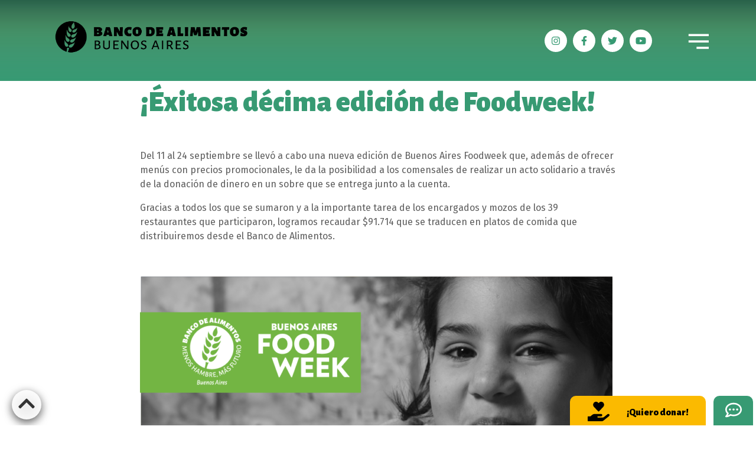

--- FILE ---
content_type: text/html; charset=UTF-8
request_url: https://www.bancodealimentos.org.ar/novedades/exitosa-decima-edicion-foodweek/
body_size: 11450
content:
<!DOCTYPE html>
<html lang="es">
<head>
    <meta charset="UTF-8">
    <meta http-equiv="X-UA-Compatible" content="IE=edge">
    <meta name="viewport" content="width=device-width, initial-scale=1.0">
    <link rel="shortcut icon" href= "https://www.bancodealimentos.org.ar/wp-content/uploads/2021/10/favicon.png"  />
    <meta name='robots' content='max-image-preview:large' />

<!-- Google Tag Manager for WordPress by gtm4wp.com -->
<script data-cfasync="false" data-pagespeed-no-defer>
	var gtm4wp_datalayer_name = "dataLayer";
	var dataLayer = dataLayer || [];
</script>
<!-- End Google Tag Manager for WordPress by gtm4wp.com -->
	<!-- This site is optimized with the Yoast SEO plugin v14.3 - https://yoast.com/wordpress/plugins/seo/ -->
	<title>¡Éxitosa décima edición de Foodweek! - Banco de Alimentos Buenos Aires</title>
	<meta name="robots" content="index, follow" />
	<meta name="googlebot" content="index, follow, max-snippet:-1, max-image-preview:large, max-video-preview:-1" />
	<meta name="bingbot" content="index, follow, max-snippet:-1, max-image-preview:large, max-video-preview:-1" />
	<link rel="canonical" href="https://www.bancodealimentos.org.ar/novedades/exitosa-decima-edicion-foodweek/" />
	<meta property="og:locale" content="es_ES" />
	<meta property="og:type" content="article" />
	<meta property="og:title" content="¡Éxitosa décima edición de Foodweek! - Banco de Alimentos Buenos Aires" />
	<meta property="og:description" content="Del 11 al 24 septiembre se llevó a cabo una nueva edición de Buenos Aires Foodweek ¡Conocé los resultados!" />
	<meta property="og:url" content="https://www.bancodealimentos.org.ar/novedades/exitosa-decima-edicion-foodweek/" />
	<meta property="og:site_name" content="Banco de Alimentos Buenos Aires" />
	<meta property="article:publisher" content="https://www.facebook.com/bancodealimentos.org.ar" />
	<meta property="article:published_time" content="2017-10-26T14:35:41+00:00" />
	<meta property="article:modified_time" content="2017-10-30T15:44:15+00:00" />
	<meta property="og:image" content="https://www.bancodealimentos.org.ar/wp-content/uploads/2017/10/Foodweek.png" />
	<meta property="og:image:width" content="992" />
	<meta property="og:image:height" content="736" />
	<meta name="twitter:card" content="summary" />
	<meta name="twitter:creator" content="@bdalimentos" />
	<meta name="twitter:site" content="@bdalimentos" />
	<script type="application/ld+json" class="yoast-schema-graph">{"@context":"https://schema.org","@graph":[{"@type":"Organization","@id":"https://www.bancodealimentos.org.ar/#organization","name":"Banco de Alimentos","url":"https://www.bancodealimentos.org.ar/","sameAs":["https://www.facebook.com/bancodealimentos.org.ar","https://www.instagram.com/bdalimentos/","https://www.youtube.com/channel/UCr40Yg0ZlAVrJllFFC_M9Xw","https://twitter.com/bdalimentos"],"logo":{"@type":"ImageObject","@id":"https://www.bancodealimentos.org.ar/#logo","inLanguage":"es","url":"https://www.bancodealimentos.org.ar/wp-content/uploads/2021/06/BA_logo_sello-scaled.jpg","width":2560,"height":2560,"caption":"Banco de Alimentos"},"image":{"@id":"https://www.bancodealimentos.org.ar/#logo"}},{"@type":"WebSite","@id":"https://www.bancodealimentos.org.ar/#website","url":"https://www.bancodealimentos.org.ar/","name":"Banco de Alimentos Buenos Aires","description":"Menos hambre, mas futuro","publisher":{"@id":"https://www.bancodealimentos.org.ar/#organization"},"potentialAction":[{"@type":"SearchAction","target":"https://www.bancodealimentos.org.ar/?s={search_term_string}","query-input":"required name=search_term_string"}],"inLanguage":"es"},{"@type":"ImageObject","@id":"https://www.bancodealimentos.org.ar/novedades/exitosa-decima-edicion-foodweek/#primaryimage","inLanguage":"es","url":"https://www.bancodealimentos.org.ar/wp-content/uploads/2017/10/Foodweek.png","width":992,"height":736},{"@type":"WebPage","@id":"https://www.bancodealimentos.org.ar/novedades/exitosa-decima-edicion-foodweek/#webpage","url":"https://www.bancodealimentos.org.ar/novedades/exitosa-decima-edicion-foodweek/","name":"\u00a1\u00c9xitosa d\u00e9cima edici\u00f3n de Foodweek! - Banco de Alimentos Buenos Aires","isPartOf":{"@id":"https://www.bancodealimentos.org.ar/#website"},"primaryImageOfPage":{"@id":"https://www.bancodealimentos.org.ar/novedades/exitosa-decima-edicion-foodweek/#primaryimage"},"datePublished":"2017-10-26T14:35:41+00:00","dateModified":"2017-10-30T15:44:15+00:00","inLanguage":"es","potentialAction":[{"@type":"ReadAction","target":["https://www.bancodealimentos.org.ar/novedades/exitosa-decima-edicion-foodweek/"]}]},{"@type":"Article","@id":"https://www.bancodealimentos.org.ar/novedades/exitosa-decima-edicion-foodweek/#article","isPartOf":{"@id":"https://www.bancodealimentos.org.ar/novedades/exitosa-decima-edicion-foodweek/#webpage"},"author":{"@id":"https://www.bancodealimentos.org.ar/#/schema/person/0b134ba82c735d8f89d7af04eb6c3b69"},"headline":"\u00a1\u00c9xitosa d\u00e9cima edici\u00f3n de Foodweek!","datePublished":"2017-10-26T14:35:41+00:00","dateModified":"2017-10-30T15:44:15+00:00","commentCount":0,"mainEntityOfPage":{"@id":"https://www.bancodealimentos.org.ar/novedades/exitosa-decima-edicion-foodweek/#webpage"},"publisher":{"@id":"https://www.bancodealimentos.org.ar/#organization"},"image":{"@id":"https://www.bancodealimentos.org.ar/novedades/exitosa-decima-edicion-foodweek/#primaryimage"},"articleSection":"Novedades","inLanguage":"es","potentialAction":[{"@type":"CommentAction","name":"Comment","target":["https://www.bancodealimentos.org.ar/novedades/exitosa-decima-edicion-foodweek/#respond"]}]},{"@type":["Person"],"@id":"https://www.bancodealimentos.org.ar/#/schema/person/0b134ba82c735d8f89d7af04eb6c3b69","name":"Comunicaci\u00f3n","image":{"@type":"ImageObject","@id":"https://www.bancodealimentos.org.ar/#personlogo","inLanguage":"es","url":"https://secure.gravatar.com/avatar/435d57ae0d77d0a0558e903b7f92e2a9?s=96&d=mm&r=g","caption":"Comunicaci\u00f3n"}}]}</script>
	<!-- / Yoast SEO plugin. -->


<link rel='dns-prefetch' href='//cdn.embluemail.com' />
<link rel='dns-prefetch' href='//www.google.com' />
<link rel='dns-prefetch' href='//s.w.org' />
<link rel="alternate" type="application/rss+xml" title="Banco de Alimentos Buenos Aires &raquo; Comentario ¡Éxitosa décima edición de Foodweek! del feed" href="https://www.bancodealimentos.org.ar/novedades/exitosa-decima-edicion-foodweek/feed/" />
		<script type="text/javascript">
			window._wpemojiSettings = {"baseUrl":"https:\/\/s.w.org\/images\/core\/emoji\/13.1.0\/72x72\/","ext":".png","svgUrl":"https:\/\/s.w.org\/images\/core\/emoji\/13.1.0\/svg\/","svgExt":".svg","source":{"concatemoji":"https:\/\/www.bancodealimentos.org.ar\/wp-includes\/js\/wp-emoji-release.min.js?ver=5.8.12"}};
			!function(e,a,t){var n,r,o,i=a.createElement("canvas"),p=i.getContext&&i.getContext("2d");function s(e,t){var a=String.fromCharCode;p.clearRect(0,0,i.width,i.height),p.fillText(a.apply(this,e),0,0);e=i.toDataURL();return p.clearRect(0,0,i.width,i.height),p.fillText(a.apply(this,t),0,0),e===i.toDataURL()}function c(e){var t=a.createElement("script");t.src=e,t.defer=t.type="text/javascript",a.getElementsByTagName("head")[0].appendChild(t)}for(o=Array("flag","emoji"),t.supports={everything:!0,everythingExceptFlag:!0},r=0;r<o.length;r++)t.supports[o[r]]=function(e){if(!p||!p.fillText)return!1;switch(p.textBaseline="top",p.font="600 32px Arial",e){case"flag":return s([127987,65039,8205,9895,65039],[127987,65039,8203,9895,65039])?!1:!s([55356,56826,55356,56819],[55356,56826,8203,55356,56819])&&!s([55356,57332,56128,56423,56128,56418,56128,56421,56128,56430,56128,56423,56128,56447],[55356,57332,8203,56128,56423,8203,56128,56418,8203,56128,56421,8203,56128,56430,8203,56128,56423,8203,56128,56447]);case"emoji":return!s([10084,65039,8205,55357,56613],[10084,65039,8203,55357,56613])}return!1}(o[r]),t.supports.everything=t.supports.everything&&t.supports[o[r]],"flag"!==o[r]&&(t.supports.everythingExceptFlag=t.supports.everythingExceptFlag&&t.supports[o[r]]);t.supports.everythingExceptFlag=t.supports.everythingExceptFlag&&!t.supports.flag,t.DOMReady=!1,t.readyCallback=function(){t.DOMReady=!0},t.supports.everything||(n=function(){t.readyCallback()},a.addEventListener?(a.addEventListener("DOMContentLoaded",n,!1),e.addEventListener("load",n,!1)):(e.attachEvent("onload",n),a.attachEvent("onreadystatechange",function(){"complete"===a.readyState&&t.readyCallback()})),(n=t.source||{}).concatemoji?c(n.concatemoji):n.wpemoji&&n.twemoji&&(c(n.twemoji),c(n.wpemoji)))}(window,document,window._wpemojiSettings);
		</script>
		<style type="text/css">
img.wp-smiley,
img.emoji {
	display: inline !important;
	border: none !important;
	box-shadow: none !important;
	height: 1em !important;
	width: 1em !important;
	margin: 0 .07em !important;
	vertical-align: -0.1em !important;
	background: none !important;
	padding: 0 !important;
}
</style>
	<link rel='stylesheet' id='perfit-optin-default-css'  href='https://www.bancodealimentos.org.ar/wp-content/plugins/perfit-signup-form/css/perfit-optin.css.php?button-bg=00AEE8&#038;button-text=FFFFFF&#038;form-bg=FFFFFF&#038;form-text=696969&#038;ver=5.8.12' type='text/css' media='all' />
<link rel='stylesheet' id='wp-block-library-css'  href='https://www.bancodealimentos.org.ar/wp-includes/css/dist/block-library/style.min.css?ver=5.8.12' type='text/css' media='all' />
<link rel='stylesheet' id='arve-main-css'  href='https://www.bancodealimentos.org.ar/wp-content/plugins/advanced-responsive-video-embedder/build/main.css?ver=b087dd41bba279baeb77' type='text/css' media='all' />
<link rel='stylesheet' id='swiper_css-css'  href='https://www.bancodealimentos.org.ar/wp-content/themes/bda/css/swiper-bundle.min.css?ver=7.0.3' type='text/css' media='all' />
<link rel='stylesheet' id='modalvideo_css-css'  href='https://www.bancodealimentos.org.ar/wp-content/themes/bda/css/modal-video.min.css?ver=2.11.3' type='text/css' media='all' />
<link rel='stylesheet' id='aos_css-css'  href='https://www.bancodealimentos.org.ar/wp-content/themes/bda/css/aos.css?ver=4.1.1' type='text/css' media='all' />
<link rel='stylesheet' id='style_theme-css'  href='https://www.bancodealimentos.org.ar/wp-content/themes/bda/css/styles.css?ver=1.0' type='text/css' media='all' />
<link rel="https://api.w.org/" href="https://www.bancodealimentos.org.ar/wp-json/" /><link rel="alternate" type="application/json" href="https://www.bancodealimentos.org.ar/wp-json/wp/v2/posts/776" /><link rel="EditURI" type="application/rsd+xml" title="RSD" href="https://www.bancodealimentos.org.ar/xmlrpc.php?rsd" />
<link rel="wlwmanifest" type="application/wlwmanifest+xml" href="https://www.bancodealimentos.org.ar/wp-includes/wlwmanifest.xml" /> 
<meta name="generator" content="WordPress 5.8.12" />
<link rel='shortlink' href='https://www.bancodealimentos.org.ar/?p=776' />
<link rel="alternate" type="application/json+oembed" href="https://www.bancodealimentos.org.ar/wp-json/oembed/1.0/embed?url=https%3A%2F%2Fwww.bancodealimentos.org.ar%2Fnovedades%2Fexitosa-decima-edicion-foodweek%2F" />
<link rel="alternate" type="text/xml+oembed" href="https://www.bancodealimentos.org.ar/wp-json/oembed/1.0/embed?url=https%3A%2F%2Fwww.bancodealimentos.org.ar%2Fnovedades%2Fexitosa-decima-edicion-foodweek%2F&#038;format=xml" />

<!-- Google Tag Manager for WordPress by gtm4wp.com -->
<!-- GTM Container placement set to footer -->
<script data-cfasync="false" data-pagespeed-no-defer>
	var dataLayer_content = {"pagePostType":"post","pagePostType2":"single-post","pageCategory":["novedades"],"pagePostAuthor":"Comunicación"};
	dataLayer.push( dataLayer_content );
</script>
<script data-cfasync="false">
(function(w,d,s,l,i){w[l]=w[l]||[];w[l].push({'gtm.start':
new Date().getTime(),event:'gtm.js'});var f=d.getElementsByTagName(s)[0],
j=d.createElement(s),dl=l!='dataLayer'?'&l='+l:'';j.async=true;j.src=
'//www.googletagmanager.com/gtm.js?id='+i+dl;f.parentNode.insertBefore(j,f);
})(window,document,'script','dataLayer','GTM-MW65KZ62');
</script>
<!-- End Google Tag Manager for WordPress by gtm4wp.com -->		<style type="text/css" id="wp-custom-css">
			.gestion__container-team {
	color:black;
}		</style>
			<style type="text/css">
		div.gform_wrapper {
			position: relative;
			background-color: transparent;
																																	border-style: solid;
			border-width: 0;
											}

		
		div.gform_wrapper form {
			position: relative;
		}

		div.gform_wrapper .gform_title {
																	}

		div.gform_wrapper span.gform_description {
											}

		div.gform_wrapper .top_label .gfield_label {
																				}

		div.gform_wrapper .gfield .ginput_complex.ginput_container label {
						margin-bottom: 0;
		}

		div.gform_wrapper .ginput_container label,
		div.gform_wrapper table.gfield_list thead th,
		div.gform_wrapper span.ginput_product_price_label,
		div.gform_wrapper span.ginput_quantity_label,
		div.gform_wrapper .gfield_html {
					}

		div.gform_wrapper span.ginput_product_price,
		div.gform_wrapper .gfield_price .ginput_container_total span {
					}

		div.gform_wrapper .gsection {
							border-bottom-width: px;
									margin-right: 0;
							margin-bottom: px;
					}

		div.gform_wrapper h2.gsection_title {
								}

		div.gform_wrapper ul.gfield_radio li input:not([type='radio']):not([type='checkbox']):not([type='submit']):not([type='button']):not([type='image']):not([type='file']) {
		    width: auto !important;
			display: inline-block;
		}

		div.gform_wrapper input:not([type=radio]):not([type=checkbox]):not([type=submit]):not([type=button]):not([type=image]):not([type=file]),
		div.gform_wrapper select,
		div.gform_wrapper textarea {
												background-color: transparent;
																																	border-style: solid;
						border-radius: px;
					}

		div.gform_wrapper .ginput_complex input:not([type=radio]):not([type=checkbox]):not([type=submit]):not([type=image]):not([type=file]) {
		    width: 100%;
		}

		div.gform_wrapper .gfield input:not([type='radio']):not([type='checkbox']):not([type='submit']):not([type='button']):not([type='image']):not([type='file']),
		div.gform_wrapper .gfield select {
					}

		div.gform_wrapper .gfield textarea {
					}
		
		
		
		
		div.gform_wrapper .top_label input.medium,
		div.gform_wrapper .top_label select.medium {
			width: 49%;
		}

		div.gform_wrapper .gfield .gfield_description {
		    		    		    		}

		div.gform_wrapper ul.gform_fields li.gfield:not(.gf_left_third):not(.gf_middle_third)::not(.gf_right_third) {
			margin-bottom: 0;
			padding-right: 0;
						margin-top: px;
					}

		div.gform_wrapper .gform_footer,
		div.gform_wrapper .gform_page_footer {
			text-align: ;
		}
		div.gform_wrapper .gform_footer .gform_button,
		div.gform_wrapper .gform_page_footer .button {
																																							border-width: px;
									border-style: solid;
						border-radius: px;
					}

		div.gform_wrapper.gf_browser_ie .gform_footer .gform_button,
		div.gform_wrapper.gf_browser_ie .gform_page_footer .button {
														}

		div.gform_wrapper .gform_footer input[type=submit]:last-child,
		div.gform_wrapper .gform_page_footer input[type=button]:last-child,
		div.gform_wrapper .gform_page_footer input[type=submit]:last-child {
			margin-bottom: 0 !important;
		}

		div.gform_wrapper .gform_footer .gform_button:hover, 
		div.gform_wrapper .gform_page_footer .button:hover {
								}

		
		
		/* File Upload */
		div.gform_wrapper .gfield input[type=file] {
			background-color: transparent;
						border-width: px;
																				}

		div.gform_wrapper div.validation_error {
														}

		div.gform_wrapper li.gfield.gfield_error {
			background-color: transparent;
		}

		div.gform_wrapper .gfield_error .gfield_label {
					}

		div.gform_wrapper li.gfield_error input:not([type=radio]):not([type=checkbox]):not([type=submit]):not([type=button]):not([type=image]):not([type=file]),
		div.gform_wrapper li.gfield_error textarea {
									border-width: px;
					}

		div.gform_wrapper .validation_message {
								}

		/* Success Message */
		div.gform_confirmation_wrapper {
			background-color: transparent;
			border-width: px;
												border-radius: px;
																	}
		div.gform_confirmation_wrapper .gform_confirmation_message {
								    		}

	</style>
	
    <!-- Google Tag Manager -->
    <script>(function(w,d,s,l,i){w[l]=w[l]||[];w[l].push({'gtm.start':
    new Date().getTime(),event:'gtm.js'});var f=d.getElementsByTagName(s)[0],
    j=d.createElement(s),dl=l!='dataLayer'?'&l='+l:'';j.async=true;j.src=
    'https://www.googletagmanager.com/gtm.js?id='+i+dl;f.parentNode.insertBefore(j,f);
    })(window,document,'script','dataLayer','GTM-N7Q5ZVK');</script>
    <!-- End Google Tag Manager -->

    <!-- Google tag (gtag.js) -->
    <script async src="https://www.googletagmanager.com/gtag/js?id=G-WFHHRS8C1V"></script> <script> window.dataLayer = window.dataLayer || []; function gtag(){dataLayer.push(arguments);} gtag('js', new Date()); gtag('config', 'G-WFHHRS8C1V'); </script>

    <!-- Facebook Pixel Code -->
    <script>
    !function(f,b,e,v,n,t,s)
    {if(f.fbq)return;n=f.fbq=function(){n.callMethod?
    n.callMethod.apply(n,arguments):n.queue.push(arguments)};
    if(!f._fbq)f._fbq=n;n.push=n;n.loaded=!0;n.version='2.0';
    n.queue=[];t=b.createElement(e);t.async=!0;
    t.src=v;s=b.getElementsByTagName(e)[0];
    s.parentNode.insertBefore(t,s)}(window, document,'script',
    'https://connect.facebook.net/en_US/fbevents.js');
    fbq('init', '242880887782379');
    fbq('track', 'PageView');
    </script>
    <noscript><img height="1" width="1" style="display:none"
    src="https://www.facebook.com/tr?id=242880887782379&ev=PageView&noscript=1"
    /></noscript>
    <!-- End Facebook Pixel Code -->

</head>
<body class="post-template-default single single-post postid-776 single-format-standard elementor-default elementor-kit-12344">
    <!-- Google Tag Manager (noscript) -->
    <noscript><iframe src="https://www.googletagmanager.com/ns.html?id=GTM-N7Q5ZVK"
    height="0" width="0" style="display:none;visibility:hidden"></iframe></noscript>
    <!-- End Google Tag Manager (noscript) -->
    <header>
        <div class="logo__container">
            <a href="https://www.bancodealimentos.org.ar/"><img src="https://www.bancodealimentos.org.ar/wp-content/themes/bda/img/Marcas_espigaOK_Negro.png" alt=""></a>
        </div>
        <div class="menu__container">
            <div class="menu__container-redes">
                <ul>
                    <li>
                        <a href="https://www.instagram.com/bdalimentos/">
                        <svg aria-hidden="true" focusable="false" data-prefix="fab" data-icon="instagram" class="svg-inline--fa fa-instagram fa-w-14" role="img" xmlns="http://www.w3.org/2000/svg" viewBox="0 0 448 512"><path fill="currentColor" d="M224.1 141c-63.6 0-114.9 51.3-114.9 114.9s51.3 114.9 114.9 114.9S339 319.5 339 255.9 287.7 141 224.1 141zm0 189.6c-41.1 0-74.7-33.5-74.7-74.7s33.5-74.7 74.7-74.7 74.7 33.5 74.7 74.7-33.6 74.7-74.7 74.7zm146.4-194.3c0 14.9-12 26.8-26.8 26.8-14.9 0-26.8-12-26.8-26.8s12-26.8 26.8-26.8 26.8 12 26.8 26.8zm76.1 27.2c-1.7-35.9-9.9-67.7-36.2-93.9-26.2-26.2-58-34.4-93.9-36.2-37-2.1-147.9-2.1-184.9 0-35.8 1.7-67.6 9.9-93.9 36.1s-34.4 58-36.2 93.9c-2.1 37-2.1 147.9 0 184.9 1.7 35.9 9.9 67.7 36.2 93.9s58 34.4 93.9 36.2c37 2.1 147.9 2.1 184.9 0 35.9-1.7 67.7-9.9 93.9-36.2 26.2-26.2 34.4-58 36.2-93.9 2.1-37 2.1-147.8 0-184.8zM398.8 388c-7.8 19.6-22.9 34.7-42.6 42.6-29.5 11.7-99.5 9-132.1 9s-102.7 2.6-132.1-9c-19.6-7.8-34.7-22.9-42.6-42.6-11.7-29.5-9-99.5-9-132.1s-2.6-102.7 9-132.1c7.8-19.6 22.9-34.7 42.6-42.6 29.5-11.7 99.5-9 132.1-9s102.7-2.6 132.1 9c19.6 7.8 34.7 22.9 42.6 42.6 11.7 29.5 9 99.5 9 132.1s2.7 102.7-9 132.1z"></path></svg>
                        </a>
                    </li>
                    <li>
                        <a href="https://www.facebook.com/bancodealimentos.org.ar">
                        <svg aria-hidden="true" focusable="false" data-prefix="fab" data-icon="facebook-f" class="svg-inline--fa fa-facebook-f fa-w-10" role="img" xmlns="http://www.w3.org/2000/svg" viewBox="0 0 320 512"><path fill="currentColor" d="M279.14 288l14.22-92.66h-88.91v-60.13c0-25.35 12.42-50.06 52.24-50.06h40.42V6.26S260.43 0 225.36 0c-73.22 0-121.08 44.38-121.08 124.72v70.62H22.89V288h81.39v224h100.17V288z"></path></svg>
                        </a>
                    </li>
                    <li>
                        <a href="https://twitter.com/bdalimentos">
                        <svg aria-hidden="true" focusable="false" data-prefix="fab" data-icon="twitter" class="svg-inline--fa fa-twitter fa-w-16" role="img" xmlns="http://www.w3.org/2000/svg" viewBox="0 0 512 512"><path fill="currentColor" d="M459.37 151.716c.325 4.548.325 9.097.325 13.645 0 138.72-105.583 298.558-298.558 298.558-59.452 0-114.68-17.219-161.137-47.106 8.447.974 16.568 1.299 25.34 1.299 49.055 0 94.213-16.568 130.274-44.832-46.132-.975-84.792-31.188-98.112-72.772 6.498.974 12.995 1.624 19.818 1.624 9.421 0 18.843-1.3 27.614-3.573-48.081-9.747-84.143-51.98-84.143-102.985v-1.299c13.969 7.797 30.214 12.67 47.431 13.319-28.264-18.843-46.781-51.005-46.781-87.391 0-19.492 5.197-37.36 14.294-52.954 51.655 63.675 129.3 105.258 216.365 109.807-1.624-7.797-2.599-15.918-2.599-24.04 0-57.828 46.782-104.934 104.934-104.934 30.213 0 57.502 12.67 76.67 33.137 23.715-4.548 46.456-13.32 66.599-25.34-7.798 24.366-24.366 44.833-46.132 57.827 21.117-2.273 41.584-8.122 60.426-16.243-14.292 20.791-32.161 39.308-52.628 54.253z"></path></svg>
                        </a>
                    </li>
                    <li>
                        <a href="https://www.youtube.com/@bancodealimentosbuenosaires">
                        <svg aria-hidden="true" focusable="false" data-prefix="fab" data-icon="youtube" class="svg-inline--fa fa-youtube fa-w-18" role="img" xmlns="http://www.w3.org/2000/svg" viewBox="0 0 576 512"><path fill="currentColor" d="M549.655 124.083c-6.281-23.65-24.787-42.276-48.284-48.597C458.781 64 288 64 288 64S117.22 64 74.629 75.486c-23.497 6.322-42.003 24.947-48.284 48.597-11.412 42.867-11.412 132.305-11.412 132.305s0 89.438 11.412 132.305c6.281 23.65 24.787 41.5 48.284 47.821C117.22 448 288 448 288 448s170.78 0 213.371-11.486c23.497-6.321 42.003-24.171 48.284-47.821 11.412-42.867 11.412-132.305 11.412-132.305s0-89.438-11.412-132.305zm-317.51 213.508V175.185l142.739 81.205-142.739 81.201z"></path></svg>
                        </a>
                    </li>
                </ul>
            </div>
            <div class="menu__container-btn" id="btnMenu">
                <svg xmlns="http://www.w3.org/2000/svg" viewBox="0 0 40 39"><defs><style>.a{fill:none;}.b{fill:#fff;}</style></defs><g transform="translate(0.039)"><rect class="a" width="40" height="39" transform="translate(-0.039)"/><g transform="translate(2.446 8.932)"><rect class="b" width="38" height="4" transform="translate(-0.484 0.068)"/><rect class="b" width="38" height="4" transform="translate(-0.484 12.068)"/><rect class="b" width="23" height="4" transform="translate(14.516 24.068)"/></g></g></svg>
            </div>
        </div>
        <div class="navBar__container">
            <div>
                <div class="navBar__container-close" id="btnClose">
                    <a href="#">
                        <svg aria-hidden="true" focusable="false" data-prefix="fas" data-icon="times" class="svg-inline--fa fa-times fa-w-11" role="img" xmlns="http://www.w3.org/2000/svg" viewBox="0 0 352 512"><path fill="currentColor" d="M242.72 256l100.07-100.07c12.28-12.28 12.28-32.19 0-44.48l-22.24-22.24c-12.28-12.28-32.19-12.28-44.48 0L176 189.28 75.93 89.21c-12.28-12.28-32.19-12.28-44.48 0L9.21 111.45c-12.28 12.28-12.28 32.19 0 44.48L109.28 256 9.21 356.07c-12.28 12.28-12.28 32.19 0 44.48l22.24 22.24c12.28 12.28 32.2 12.28 44.48 0L176 322.72l100.07 100.07c12.28 12.28 32.2 12.28 44.48 0l22.24-22.24c12.28-12.28 12.28-32.19 0-44.48L242.72 256z"></path></svg>
                    </a>
                </div>
                <div class="navBar__container-logo">
                    <img src="https://www.bancodealimentos.org.ar/wp-content/themes/bda/img/2024_BDA_MARCA-SELLO_BSAS_V2-Blanco.png" alt="">
                </div>
                <div class="navBar__container-links-plus">
                    <a href="https://www.bancodealimentos.org.ar/inscribi-a-tu-organizacion-social/" class="btn-background">Recibir Ayuda</a>
                    <a href="#" id="recibirAyudaBtn" class="btn-background">Quiero Ayudar</a>
                </div>
                <div class="navBar__container-list-links">
                    <ul>
                        <li class="submenu">
                            <a href="#">Sobre nosotros</a>
                            <ul>
                                <li><a href="https://www.bancodealimentos.org.ar/quienes-somos/#nosotros">Nosotros</a></li>
                                <li><a href="https://www.bancodealimentos.org.ar/quienes-somos/#historia">Historia</a></li>
                                <li><a href="https://www.bancodealimentos.org.ar/quienes-somos/#consejo-directivo">Consejo directivo</a></li>
                                <li><a href="https://www.bancodealimentos.org.ar/quienes-somos/#equipo-gestion">Equipo de gestión</a></li>
                                <li><a href="https://www.bancodealimentos.org.ar/quienes-somos/#preguntas-frecuentes">Preguntas frecuentes</a></li>
                            </ul>
                        </li>
                        <li class="submenu"><a href="#">Quienes participan</a>
                            <ul>
                                <li><a href="https://www.bancodealimentos.org.ar/voluntariado">Voluntario</a></li>
                                <li><a href="https://www.bancodealimentos.org.ar/donantes-de-alimentos-productos-y-logistica/">Donantes de alimentos y productos</a></li>
                                <li><a href="https://www.bancodealimentos.org.ar/aliados-que-nos-acompanan/">Empresas que nos acompañaron</a></li>
                                <li><a href="https://www.bancodealimentos.org.ar/organizaciones-sociales/">Organizaciones sociales</a></li>
                            </ul>
                        </li>
                        <li><a href="https://www.bancodealimentos.org.ar/modelo-de-trabajo/">Como trabajamos</a></li>
                        <li><a href="https://www.bancodealimentos.org.ar/nuestros-resultados/">Rendición de cuentas</a></li>
                        <li><a href="https://www.bancodealimentos.org.ar/novedades">Novedades</a></li>
                        <li><a href="https://www.bancodealimentos.org.ar/contacto">Contacto</a></li>
						<li><a href="https://www.bancodealimentos.org.ar/estafas">Información sobre estafas</a></li>
                    </ul>
                </div>
            </div>
        </div>
    </header>
    <!-- Start main here -->
    <main>

    <div class="pageSingle__container">
        <section class="pageSingle__container-content">
            <div class="pageSingle__container-content-title">
                <h3 data-aos="fade-down">¡Éxitosa décima edición de Foodweek!</h3>
            </div>
            <div class="pageSingle__container-content-parrafo" data-aos-delay="500" data-aos-duration="2000">
                <p>Del 11 al 24 septiembre se llevó a cabo una nueva edición de Buenos Aires Foodweek que, además de ofrecer menús con precios promocionales, le da la posibilidad a los comensales de realizar un acto solidario a través de la donación de dinero en un sobre que se entrega junto a la cuenta.</p>
<p>Gracias a todos los que se sumaron y a la importante tarea de los encargados y mozos de los 39 restaurantes que participaron, logramos recaudar $91.714 que se traducen en platos de comida que distribuiremos desde el Banco de Alimentos.</p>
<p>&nbsp;</p>
<p><img loading="lazy" class="alignnone size-medium wp-image-777" src="https://www.bancodealimentos.org.ar/wp-content/uploads/2017/10/Foodweek-800x594.png" alt="" width="800" height="594" srcset="https://www.bancodealimentos.org.ar/wp-content/uploads/2017/10/Foodweek-800x594.png 800w, https://www.bancodealimentos.org.ar/wp-content/uploads/2017/10/Foodweek-768x570.png 768w, https://www.bancodealimentos.org.ar/wp-content/uploads/2017/10/Foodweek-660x490.png 660w, https://www.bancodealimentos.org.ar/wp-content/uploads/2017/10/Foodweek.png 992w" sizes="(max-width: 800px) 100vw, 800px" /></p>
            </div>
        </section>

        <section class="pageSingle__container-blog">
            <div class="pageSingle__container-blog-titles">
                <h2 data-aos="fade-down">Más novedades</h2>
                <p data-aos="fade-down">Conocer lo que hacemos es una forma de ser parte. Enterate nuestras últimas noticias, eventos y acciones.</p>
            </div>
            <div class="pageSingle__container-blog-entrys swiper swiperBlog">
                <div class="swiper-wrapper">

                                                <div class="pageSingle__container-blog-entry swiper-slide" data-aos="fade-in" data-aos-delay="100">
                                <div class="pageSingle__container-blog-entry-image" style="background-image:url(https://www.bancodealimentos.org.ar/wp-content/uploads/2025/12/Img_LinkedIn-1-600x400.jpg);"></div>
                                <div class="pageSingle__container-blog-entry-info">
                                    <h3>¡Finalizó el programa de Legumbres 202...</h3>
                                                                            <p>Este año triplicamos la entrega de legumbres respecto a 2024, fortaleciendo el acceso a una alime...</p>
                                                                        <a href="https://www.bancodealimentos.org.ar/novedades/finalizo-el-programa-de-legumbres-2025/" class="btn btn-transparent">Ver más...</a>
                                </div>
                            </div>
                                                <div class="pageSingle__container-blog-entry swiper-slide" data-aos="fade-in" data-aos-delay="200">
                                <div class="pageSingle__container-blog-entry-image" style="background-image:url(https://www.bancodealimentos.org.ar/wp-content/uploads/2025/12/Captura-de-pantalla-2025-12-26-115510-583x400.png);"></div>
                                <div class="pageSingle__container-blog-entry-info">
                                    <h3>¡Finalizó el programa de Desayunos Sal...</h3>
                                                                            <p>Durante todo el año escolar acompañamos a más de 11.500 niños con desayunos nutritivos y educa...</p>
                                                                        <a href="https://www.bancodealimentos.org.ar/novedades/finalizo-el-programa-de-desayunos-saludables-2025/" class="btn btn-transparent">Ver más...</a>
                                </div>
                            </div>
                                                <div class="pageSingle__container-blog-entry swiper-slide" data-aos="fade-in" data-aos-delay="300">
                                <div class="pageSingle__container-blog-entry-image" style="background-image:url(https://www.bancodealimentos.org.ar/wp-content/uploads/2025/10/C83594B9-8B5A-474D-A61B-028AF1C79BAA_1_105_c-600x400.jpeg);"></div>
                                <div class="pageSingle__container-blog-entry-info">
                                    <h3>Día Internacional de las Personas de Ed...</h3>
                                                                            <p>Cada semana, más de 80 personas mayores se suman al voluntariado del Banco de Alimentos, comparti...</p>
                                                                        <a href="https://www.bancodealimentos.org.ar/novedades/dia-internacional-de-las-personas-de-edad-un-reconocimiento-a-nuestros-voluntarios-mayores/" class="btn btn-transparent">Ver más...</a>
                                </div>
                            </div>
                                                <div class="pageSingle__container-blog-entry swiper-slide" data-aos="fade-in" data-aos-delay="400">
                                <div class="pageSingle__container-blog-entry-image" style="background-image:url(https://www.bancodealimentos.org.ar/wp-content/uploads/2025/10/foto-cena-1-600x400.jpg);"></div>
                                <div class="pageSingle__container-blog-entry-info">
                                    <h3>“Mesas que Transforman”: el Evento A...</h3>
                                                                            <p>El 3 de septiembre se celebró el evento anual del Banco de Alimentos Buenos Aires, una noche úni...</p>
                                                                        <a href="https://www.bancodealimentos.org.ar/novedades/mesas-que-transforman-el-evento-anual-del-banco-de-alimentos-buenos-aires/" class="btn btn-transparent">Ver más...</a>
                                </div>
                            </div>
                                                <div class="pageSingle__container-blog-entry swiper-slide" data-aos="fade-in" data-aos-delay="500">
                                <div class="pageSingle__container-blog-entry-image" style="background-image:url(https://www.bancodealimentos.org.ar/wp-content/uploads/2025/10/Imagen-de-WhatsApp-2025-10-30-a-las-12.14.03_d0b03f57-600x400.jpg);"></div>
                                <div class="pageSingle__container-blog-entry-info">
                                    <h3>Nueva iniciativa para promover el consum...</h3>
                                                                            <p>El Banco de Alimentos Buenos Aires lanza el Programa Legumbres, que busca mejorar la calidad nutri...</p>
                                                                        <a href="https://www.bancodealimentos.org.ar/novedades/banco-de-alimentos-buenos-aires-impulsa-un-programa-para-promover-el-consumo-de-legumbres/" class="btn btn-transparent">Ver más...</a>
                                </div>
                            </div>
                    
                </div>
            </div>
            <div class="pageSingle__container-blog-button" data-aos="fade-down">
                <a href="https://www.bancodealimentos.org.ar/novedades" class="btn btn-rounded">Ver todas las novedades</a>
            </div>
        </section><!-- pageSingle__container-blog -->
    </div>
    </main><!-- end main here -->
    <footer class="footer__container">
        <div class="footer__container-info">
            <img src="https://www.bancodealimentos.org.ar/wp-content/themes/bda/img/2024_BDA_MARCA-SELLO_BSAS_V2-Blanco.png" class="img-fluid" alt="">
            <p>Trabajamos para reducir el hambre, mejorar la nutrición y evitar el desperdicio de alimentos</p>
            <div class="footer__container-social">
                <ul>
                    <li class="footer__container-instagram">
                        <a href="https://www.instagram.com/bdalimentos/" target="_blank">
                            <svg aria-hidden="true" focusable="false" data-prefix="fab" data-icon="instagram" class="svg-inline--fa fa-instagram fa-w-14" role="img" xmlns="http://www.w3.org/2000/svg" viewBox="0 0 448 512"><path fill="currentColor" d="M224.1 141c-63.6 0-114.9 51.3-114.9 114.9s51.3 114.9 114.9 114.9S339 319.5 339 255.9 287.7 141 224.1 141zm0 189.6c-41.1 0-74.7-33.5-74.7-74.7s33.5-74.7 74.7-74.7 74.7 33.5 74.7 74.7-33.6 74.7-74.7 74.7zm146.4-194.3c0 14.9-12 26.8-26.8 26.8-14.9 0-26.8-12-26.8-26.8s12-26.8 26.8-26.8 26.8 12 26.8 26.8zm76.1 27.2c-1.7-35.9-9.9-67.7-36.2-93.9-26.2-26.2-58-34.4-93.9-36.2-37-2.1-147.9-2.1-184.9 0-35.8 1.7-67.6 9.9-93.9 36.1s-34.4 58-36.2 93.9c-2.1 37-2.1 147.9 0 184.9 1.7 35.9 9.9 67.7 36.2 93.9s58 34.4 93.9 36.2c37 2.1 147.9 2.1 184.9 0 35.9-1.7 67.7-9.9 93.9-36.2 26.2-26.2 34.4-58 36.2-93.9 2.1-37 2.1-147.8 0-184.8zM398.8 388c-7.8 19.6-22.9 34.7-42.6 42.6-29.5 11.7-99.5 9-132.1 9s-102.7 2.6-132.1-9c-19.6-7.8-34.7-22.9-42.6-42.6-11.7-29.5-9-99.5-9-132.1s-2.6-102.7 9-132.1c7.8-19.6 22.9-34.7 42.6-42.6 29.5-11.7 99.5-9 132.1-9s102.7-2.6 132.1 9c19.6 7.8 34.7 22.9 42.6 42.6 11.7 29.5 9 99.5 9 132.1s2.7 102.7-9 132.1z"></path></svg>
                        </a>
                    </li>
                    <li class="footer__container-facebook">
                        <a href="https://www.facebook.com/bancodealimentos.org.ar" target="_blank">
                            <svg aria-hidden="true" focusable="false" data-prefix="fab" data-icon="facebook-f" class="svg-inline--fa fa-facebook-f fa-w-10" role="img" xmlns="http://www.w3.org/2000/svg" viewBox="0 0 320 512"><path fill="currentColor" d="M279.14 288l14.22-92.66h-88.91v-60.13c0-25.35 12.42-50.06 52.24-50.06h40.42V6.26S260.43 0 225.36 0c-73.22 0-121.08 44.38-121.08 124.72v70.62H22.89V288h81.39v224h100.17V288z"></path></svg>
                        </a>
                    </li>
                    <li class="footer__container-twitter">
                        <a href="https://twitter.com/bdalimentos" target="_blank">
                            <svg aria-hidden="true" focusable="false" data-prefix="fab" data-icon="twitter" class="svg-inline--fa fa-twitter fa-w-16" role="img" xmlns="http://www.w3.org/2000/svg" viewBox="0 0 512 512"><path fill="currentColor" d="M459.37 151.716c.325 4.548.325 9.097.325 13.645 0 138.72-105.583 298.558-298.558 298.558-59.452 0-114.68-17.219-161.137-47.106 8.447.974 16.568 1.299 25.34 1.299 49.055 0 94.213-16.568 130.274-44.832-46.132-.975-84.792-31.188-98.112-72.772 6.498.974 12.995 1.624 19.818 1.624 9.421 0 18.843-1.3 27.614-3.573-48.081-9.747-84.143-51.98-84.143-102.985v-1.299c13.969 7.797 30.214 12.67 47.431 13.319-28.264-18.843-46.781-51.005-46.781-87.391 0-19.492 5.197-37.36 14.294-52.954 51.655 63.675 129.3 105.258 216.365 109.807-1.624-7.797-2.599-15.918-2.599-24.04 0-57.828 46.782-104.934 104.934-104.934 30.213 0 57.502 12.67 76.67 33.137 23.715-4.548 46.456-13.32 66.599-25.34-7.798 24.366-24.366 44.833-46.132 57.827 21.117-2.273 41.584-8.122 60.426-16.243-14.292 20.791-32.161 39.308-52.628 54.253z"></path></svg>
                        </a>
                    </li>
                    <li class="footer__container-youtube">
                        <a href="https://www.youtube.com/@bancodealimentosbuenosaires">
                            <svg aria-hidden="true" focusable="false" data-prefix="fab" data-icon="youtube" class="svg-inline--fa fa-youtube fa-w-18" role="img" xmlns="http://www.w3.org/2000/svg" viewBox="0 0 576 512"><path fill="currentColor" d="M549.655 124.083c-6.281-23.65-24.787-42.276-48.284-48.597C458.781 64 288 64 288 64S117.22 64 74.629 75.486c-23.497 6.322-42.003 24.947-48.284 48.597-11.412 42.867-11.412 132.305-11.412 132.305s0 89.438 11.412 132.305c6.281 23.65 24.787 41.5 48.284 47.821C117.22 448 288 448 288 448s170.78 0 213.371-11.486c23.497-6.321 42.003-24.171 48.284-47.821 11.412-42.867 11.412-132.305 11.412-132.305s0-89.438-11.412-132.305zm-317.51 213.508V175.185l142.739 81.205-142.739 81.201z"></path></svg>
                        </a>
                    </li>
                </ul>
            </div>
            <div class="footer__container-politics">
                <a href="https://www.bancodealimentos.org.ar/politica-de-privacidad/">Políticas y privacidad del sitio.</a>
            </div>
        </div>
        <div class="footer__container-menu">
            <h3>Menú</h3>
            <ul>
                <li class="submenu"><a href="#">Sobre Nosotros</a>
                    <ul>
                        <li><a href="https://www.bancodealimentos.org.ar/quienes-somos/#nosotros">Nosotros</a></li>
                        <li><a href="https://www.bancodealimentos.org.ar/quienes-somos/#historia">Historia</a></li>
                        <li><a href="https://www.bancodealimentos.org.ar/quienes-somos/#consejo-directivo">Consejo directivo</a></li>
                        <li><a href="https://www.bancodealimentos.org.ar/quienes-somos/#equipo-gestion"">Equipo de gestión</a></li>
                        <li><a href="https://www.bancodealimentos.org.ar/quienes-somos/#preguntas-frecuentes">Preguntas frecuentes</a></li>
                    </ul>
                </li>
                <li><a href="#">Quienes participan</a>
                    <ul>
                        <li><a href="https://www.bancodealimentos.org.ar/voluntariado">Voluntario</a></li>
                        <li><a href="https://www.bancodealimentos.org.ar/donantes-de-alimentos-productos-y-logistica">Donantes de alimentos y productos</a></li>
                        <li><a href="https://www.bancodealimentos.org.ar/organizaciones-sociales/">Organizaciones sociales</a></li>
                    </ul>
                </li>
                <li><a href="https://www.bancodealimentos.org.ar/modelo-de-trabajo/">Como trabajamos</a></li>
                <li><a href="https://www.bancodealimentos.org.ar/nuestros-resultados/">Rendición de cuentas</a></li>
                <li><a href="https://www.bancodealimentos.org.ar/novedades">Novedades</a></li>
            </ul>
            <div class="menu-extra">
                <a href="https://www.bancodealimentos.org.ar/quiero-aumentar-mi-donacion/">Aumentar mi donación</a>
                <a href="https://www.bancodealimentos.org.ar/solicitud-de-baja/">Dar de baja la donación</a>
                <a href="https://www.bancodealimentos.org.ar/cambio-medio-pago" style="padding-top:20px;">Cambiar el medio de pago</a>

            </div>
        </div>
        <div class="footer__container-newsletter">
            <h3>Newsletter</h3>
            <p>Dejanos tus datos para recibir nuestras novedades.</p>
            <div class="footer__container-newsletter-form">
                <!-- Form Newsletter salesforce -->
                <!-- https://webto.salesforce.com/servlet/servlet.WebToLead?encoding=UTF-8 -->
                <!-- Optin - Inicio -->
<div id="optin-ZRiGWCPo" data-type="inline"></div>
<link rel="stylesheet" type="text/css" href="https://optin.myperfit.com/res/css/bancoalim/ZRiGWCPo.css"/>
<script type="text/javascript" src="https://optin.myperfit.com/res/js/bancoalim/ZRiGWCPo.js"></script>
<!-- Optin - Fin -->
            </div>
        </div>
                    <div class="footer__container-fixedDonation">
                <a href=" https://donar.bancodealimentos.org.ar/?campaign_id=701Pg00001gkm4BIAQ&utm_source=Onsite&utm_medium=Boton" target="_blank">
                    <div class="icon-donation">
                        <svg aria-hidden="true" focusable="false" data-prefix="fas" data-icon="hand-holding-heart" class="svg-inline--fa fa-hand-holding-heart fa-w-18" role="img" xmlns="http://www.w3.org/2000/svg" viewBox="0 0 576 512"><path fill="currentColor" d="M275.3 250.5c7 7.4 18.4 7.4 25.5 0l108.9-114.2c31.6-33.2 29.8-88.2-5.6-118.8-30.8-26.7-76.7-21.9-104.9 7.7L288 36.9l-11.1-11.6C248.7-4.4 202.8-9.2 172 17.5c-35.3 30.6-37.2 85.6-5.6 118.8l108.9 114.2zm290 77.6c-11.8-10.7-30.2-10-42.6 0L430.3 402c-11.3 9.1-25.4 14-40 14H272c-8.8 0-16-7.2-16-16s7.2-16 16-16h78.3c15.9 0 30.7-10.9 33.3-26.6 3.3-20-12.1-37.4-31.6-37.4H192c-27 0-53.1 9.3-74.1 26.3L71.4 384H16c-8.8 0-16 7.2-16 16v96c0 8.8 7.2 16 16 16h356.8c14.5 0 28.6-4.9 40-14L564 377c15.2-12.1 16.4-35.3 1.3-48.9z"></path></svg>
                    </div>
                    <div class="text-donation">
                        <h4>¡Quiero donar!</h4>
                    </div>
                </a>
            </div>
                <div class="footer__container-fixedChat">
            <div class="footer__container-fixedArrow-window d-none">
                <div class="footer__container-fixedArrow-bg">
                    <div class="icon-close">
                        <svg aria-hidden="true" focusable="false" data-prefix="fas" data-icon="times" class="svg-inline--fa fa-times fa-w-11" role="img" xmlns="http://www.w3.org/2000/svg" viewBox="0 0 352 512"><path fill="currentColor" class="close-window" d="M242.72 256l100.07-100.07c12.28-12.28 12.28-32.19 0-44.48l-22.24-22.24c-12.28-12.28-32.19-12.28-44.48 0L176 189.28 75.93 89.21c-12.28-12.28-32.19-12.28-44.48 0L9.21 111.45c-12.28 12.28-12.28 32.19 0 44.48L109.28 256 9.21 356.07c-12.28 12.28-12.28 32.19 0 44.48l22.24 22.24c12.28 12.28 32.2 12.28 44.48 0L176 322.72l100.07 100.07c12.28 12.28 32.2 12.28 44.48 0l22.24-22.24c12.28-12.28 12.28-32.19 0-44.48L242.72 256z"></path></svg>
                    </div>
                    <a href=" https://donar.bancodealimentos.org.ar/?campaign_id=701Pg00001gkm4BIAQ&utm_source=Onsite&utm_medium=BotonMenu" class="btn-background">Sumate como donante</a>
                    <a href="https://www.bancodealimentos.org.ar/voluntariado#sumate" class="btn-background">Sumate como voluntario</a>
                    <a href="https://www.bancodealimentos.org.ar/suma-tu-empresa/" class="btn-background">Sumate como empresa</a>
                </div>
            </div>
            <a href="#">
                <div class="icon-chat">
                    <svg aria-hidden="true" focusable="false" data-prefix="far" data-icon="comment-dots" class="svg-inline--fa fa-comment-dots fa-w-16" role="img" xmlns="http://www.w3.org/2000/svg" viewBox="0 0 512 512"><path fill="currentColor" d="M144 208c-17.7 0-32 14.3-32 32s14.3 32 32 32 32-14.3 32-32-14.3-32-32-32zm112 0c-17.7 0-32 14.3-32 32s14.3 32 32 32 32-14.3 32-32-14.3-32-32-32zm112 0c-17.7 0-32 14.3-32 32s14.3 32 32 32 32-14.3 32-32-14.3-32-32-32zM256 32C114.6 32 0 125.1 0 240c0 47.6 19.9 91.2 52.9 126.3C38 405.7 7 439.1 6.5 439.5c-6.6 7-8.4 17.2-4.6 26S14.4 480 24 480c61.5 0 110-25.7 139.1-46.3C192 442.8 223.2 448 256 448c141.4 0 256-93.1 256-208S397.4 32 256 32zm0 368c-26.7 0-53.1-4.1-78.4-12.1l-22.7-7.2-19.5 13.8c-14.3 10.1-33.9 21.4-57.5 29 7.3-12.1 14.4-25.7 19.9-40.2l10.6-28.1-20.6-21.8C69.7 314.1 48 282.2 48 240c0-88.2 93.3-160 208-160s208 71.8 208 160-93.3 160-208 160z"></path></svg>
                </div>
            </a>
        </div>
        <div class="footer__container-fixedArrow">
            <a href="#">
                <div class="icon-arrow">
                    <svg aria-hidden="true" focusable="false" data-prefix="fas" data-icon="chevron-up" class="svg-inline--fa fa-chevron-up fa-w-14" role="img" xmlns="http://www.w3.org/2000/svg" viewBox="0 0 448 512"><path fill="currentColor" d="M240.971 130.524l194.343 194.343c9.373 9.373 9.373 24.569 0 33.941l-22.667 22.667c-9.357 9.357-24.522 9.375-33.901.04L224 227.495 69.255 381.516c-9.379 9.335-24.544 9.317-33.901-.04l-22.667-22.667c-9.373-9.373-9.373-24.569 0-33.941L207.03 130.525c9.372-9.373 24.568-9.373 33.941-.001z"></path></svg>
                </div>
            </a>
        </div>
    </footer>


<!-- GTM Container placement set to footer -->
<!-- Google Tag Manager (noscript) -->
				<noscript><iframe src="https://www.googletagmanager.com/ns.html?id=GTM-MW65KZ62" height="0" width="0" style="display:none;visibility:hidden" aria-hidden="true"></iframe></noscript>
<!-- End Google Tag Manager (noscript) --><script type='text/javascript' src='https://www.bancodealimentos.org.ar/wp-content/plugins/advanced-responsive-video-embedder/build/main.js?ver=b087dd41bba279baeb77' id='arve-main-js'></script>
<script type='text/javascript' src='https://www.bancodealimentos.org.ar/wp-content/plugins/duracelltomi-google-tag-manager/dist/js/gtm4wp-contact-form-7-tracker.js?ver=1.20.2' id='gtm4wp-contact-form-7-tracker-js'></script>
<script type='text/javascript' src='https://www.bancodealimentos.org.ar/wp-content/plugins/duracelltomi-google-tag-manager/dist/js/gtm4wp-form-move-tracker.js?ver=1.20.2' id='gtm4wp-form-move-tracker-js'></script>
<script type='text/javascript' src='https://cdn.embluemail.com/pixeltracking/pixeltracking.js?code=b5ba61bc008c4aa24e45edbe31f595b1&#038;ver=1.0.0' id='emblue-tracking-js'></script>
<script type='text/javascript' src='https://www.bancodealimentos.org.ar/wp-content/themes/bda/js/jquery-3.6.0.min.js?ver=3.6.0' id='jquery_bda-js'></script>
<script type='text/javascript' src='https://www.bancodealimentos.org.ar/wp-content/themes/bda/js/jquery-ui.js?ver=1.12.1' id='jqueryui_bda-js'></script>
<script type='text/javascript' src='https://www.bancodealimentos.org.ar/wp-content/themes/bda/js/swiper-bundle.min.js?ver=7.0.3' id='swiper_js-js'></script>
<script type='text/javascript' src='https://www.bancodealimentos.org.ar/wp-content/themes/bda/js/jquery.waypoints.min.js?ver=4.0.0' id='waypoints_js-js'></script>
<script type='text/javascript' src='https://www.bancodealimentos.org.ar/wp-content/themes/bda/js/jquery.counterup.js?ver=2.0.0' id='counterup_js-js'></script>
<script type='text/javascript' src='https://www.bancodealimentos.org.ar/wp-content/themes/bda/js/modal-video.min.js?ver=2.11.3' id='modalvideo_js-js'></script>
<script type='text/javascript' src='https://www.google.com/recaptcha/api.js?ver=5.8.12' id='recaptcha-js'></script>
<script type='text/javascript' src='https://www.bancodealimentos.org.ar/wp-content/themes/bda/js/aos.js?ver=4.0.1' id='aos_js-js'></script>
<script type='text/javascript' id='scripts_js-js-extra'>
/* <![CDATA[ */
var myScript = {"themeUrl":"https:\/\/www.bancodealimentos.org.ar\/wp-content\/themes\/bda","urlSite":"https:\/\/www.bancodealimentos.org.ar"};
/* ]]> */
</script>
<script type='text/javascript' src='https://www.bancodealimentos.org.ar/wp-content/themes/bda/js/scripts.js?ver=1.0' id='scripts_js-js'></script>
<script type='text/javascript' src='https://www.bancodealimentos.org.ar/wp-includes/js/wp-embed.min.js?ver=5.8.12' id='wp-embed-js'></script>
<script type='text/javascript' src='//platform-api.sharethis.com/js/sharethis.js#property=5947f4d6ce91310011812298&product=social-ab' async='async'></script>
</body>
</html>


--- FILE ---
content_type: text/css
request_url: https://www.bancodealimentos.org.ar/wp-content/themes/bda/css/styles.css?ver=1.0
body_size: 28989
content:
@import url("https://fonts.googleapis.com/css2?family=Alegreya+Sans:wght@400;500;700;900&family=Fira+Sans:wght@300;400;600&display=swap");
/*! normalize.css v8.0.1 | MIT License | github.com/necolas/normalize.css */
/* Document
   ========================================================================== */
/**
 * 1. Correct the line height in all browsers.
 * 2. Prevent adjustments of font size after orientation changes in iOS.
 */
html {
  line-height: 1.15;
  /* 1 */
  -webkit-text-size-adjust: 100%;
  /* 2 */ }

/* Sections
     ========================================================================== */
/**
   * Remove the margin in all browsers.
   */
body {
  margin: 0; }

/**
   * Render the `main` element consistently in IE.
   */
main {
  display: block; }

/**
   * Correct the font size and margin on `h1` elements within `section` and
   * `article` contexts in Chrome, Firefox, and Safari.
   */
h1 {
  font-size: 2em;
  margin: 0.67em 0; }

/* Grouping content
     ========================================================================== */
/**
   * 1. Add the correct box sizing in Firefox.
   * 2. Show the overflow in Edge and IE.
   */
hr {
  box-sizing: content-box;
  /* 1 */
  height: 0;
  /* 1 */
  overflow: visible;
  /* 2 */ }

/**
   * 1. Correct the inheritance and scaling of font size in all browsers.
   * 2. Correct the odd `em` font sizing in all browsers.
   */
pre {
  font-family: monospace, monospace;
  /* 1 */
  font-size: 1em;
  /* 2 */ }

/* Text-level semantics
     ========================================================================== */
/**
   * Remove the gray background on active links in IE 10.
   */
a {
  background-color: transparent; }

/**
   * 1. Remove the bottom border in Chrome 57-
   * 2. Add the correct text decoration in Chrome, Edge, IE, Opera, and Safari.
   */
abbr[title] {
  border-bottom: none;
  /* 1 */
  text-decoration: underline;
  /* 2 */
  text-decoration: underline dotted;
  /* 2 */ }

/**
   * Add the correct font weight in Chrome, Edge, and Safari.
   */
b,
strong {
  font-weight: bolder; }

/**
   * 1. Correct the inheritance and scaling of font size in all browsers.
   * 2. Correct the odd `em` font sizing in all browsers.
   */
code,
kbd,
samp {
  font-family: monospace, monospace;
  /* 1 */
  font-size: 1em;
  /* 2 */ }

/**
   * Add the correct font size in all browsers.
   */
small {
  font-size: 80%; }

/**
   * Prevent `sub` and `sup` elements from affecting the line height in
   * all browsers.
   */
sub,
sup {
  font-size: 75%;
  line-height: 0;
  position: relative;
  vertical-align: baseline; }

sub {
  bottom: -0.25em; }

sup {
  top: -0.5em; }

/* Embedded content
     ========================================================================== */
/**
   * Remove the border on images inside links in IE 10.
   */
img {
  border-style: none; }

/* Forms
     ========================================================================== */
/**
   * 1. Change the font styles in all browsers.
   * 2. Remove the margin in Firefox and Safari.
   */
button,
input,
optgroup,
select,
textarea {
  font-family: inherit;
  /* 1 */
  font-size: 100%;
  /* 1 */
  line-height: 1.15;
  /* 1 */
  margin: 0;
  /* 2 */ }

/**
   * Show the overflow in IE.
   * 1. Show the overflow in Edge.
   */
button,
input {
  /* 1 */
  overflow: visible; }

/**
   * Remove the inheritance of text transform in Edge, Firefox, and IE.
   * 1. Remove the inheritance of text transform in Firefox.
   */
button,
select {
  /* 1 */
  text-transform: none; }

/**
   * Correct the inability to style clickable types in iOS and Safari.
   */
button,
[type="button"],
[type="reset"],
[type="submit"] {
  -webkit-appearance: button; }

/**
   * Remove the inner border and padding in Firefox.
   */
button::-moz-focus-inner,
[type="button"]::-moz-focus-inner,
[type="reset"]::-moz-focus-inner,
[type="submit"]::-moz-focus-inner {
  border-style: none;
  padding: 0; }

/**
   * Restore the focus styles unset by the previous rule.
   */
button:-moz-focusring,
[type="button"]:-moz-focusring,
[type="reset"]:-moz-focusring,
[type="submit"]:-moz-focusring {
  outline: 1px dotted ButtonText; }

/**
   * Correct the padding in Firefox.
   */
fieldset {
  padding: 0.35em 0.75em 0.625em; }

/**
   * 1. Correct the text wrapping in Edge and IE.
   * 2. Correct the color inheritance from `fieldset` elements in IE.
   * 3. Remove the padding so developers are not caught out when they zero out
   *    `fieldset` elements in all browsers.
   */
legend {
  box-sizing: border-box;
  /* 1 */
  color: inherit;
  /* 2 */
  display: table;
  /* 1 */
  max-width: 100%;
  /* 1 */
  padding: 0;
  /* 3 */
  white-space: normal;
  /* 1 */ }

/**
   * Add the correct vertical alignment in Chrome, Firefox, and Opera.
   */
progress {
  vertical-align: baseline; }

/**
   * Remove the default vertical scrollbar in IE 10+.
   */
textarea {
  overflow: auto; }

/**
   * 1. Add the correct box sizing in IE 10.
   * 2. Remove the padding in IE 10.
   */
[type="checkbox"],
[type="radio"] {
  box-sizing: border-box;
  /* 1 */
  padding: 0;
  /* 2 */ }

/**
   * Correct the cursor style of increment and decrement buttons in Chrome.
   */
[type="number"]::-webkit-inner-spin-button,
[type="number"]::-webkit-outer-spin-button {
  height: auto; }

/**
   * 1. Correct the odd appearance in Chrome and Safari.
   * 2. Correct the outline style in Safari.
   */
[type="search"] {
  -webkit-appearance: textfield;
  /* 1 */
  outline-offset: -2px;
  /* 2 */ }

/**
   * Remove the inner padding in Chrome and Safari on macOS.
   */
[type="search"]::-webkit-search-decoration {
  -webkit-appearance: none; }

/**
   * 1. Correct the inability to style clickable types in iOS and Safari.
   * 2. Change font properties to `inherit` in Safari.
   */
::-webkit-file-upload-button {
  -webkit-appearance: button;
  /* 1 */
  font: inherit;
  /* 2 */ }

/* Interactive
     ========================================================================== */
/*
   * Add the correct display in Edge, IE 10+, and Firefox.
   */
details {
  display: block; }

/*
   * Add the correct display in all browsers.
   */
summary {
  display: list-item; }

/* Misc
     ========================================================================== */
/**
   * Add the correct display in IE 10+.
   */
template {
  display: none; }

/**
   * Add the correct display in IE 10.
   */
[hidden] {
  display: none; }

/* Colours */
/* Fonts */
*, *:before, *:after {
  box-sizing: inherit; }

/* General elements */
html {
  font-size: 62.5%;
  box-sizing: border-box; }

body {
  font-size: 1.6rem;
  font-family: "Fira Sans", sans-serif; }

img {
  max-width: 100%; }

h1, h2, h3, h4 {
  font-family: "Alegreya Sans", sans-serif;
  font-weight: 900; }

p {
  font-size: 1.5rem;
  line-height: 1.5;
  color: #5D5D5D; }

ul {
  list-style: none;
  margin: 0;
  padding: 0; }

/* General styles */
.btn, .btn-rounded, .btn-background, .footer__container .footer__container-newsletter form button, .btn-reports {
  font-family: "Alegreya Sans", sans-serif;
  font-weight: bold;
  display: inline-block;
  text-decoration: none; }

.btn-rounded {
  padding: 1.8rem 6rem;
  border-radius: 2rem;
  -webkit-border-radius: 2rem;
  -moz-border-radius: 2rem;
  -ms-border-radius: 2rem;
  -o-border-radius: 2rem;
  border: 2px solid #379A73;
  color: #379A73;
  transition: all .4s ease-in-out;
  -webkit-transition: all .4s ease-in-out;
  -moz-transition: all .4s ease-in-out;
  -ms-transition: all .4s ease-in-out;
  -o-transition: all .4s ease-in-out; }
  .btn-rounded:hover {
    background-color: #379A73;
    color: #ffffff; }

.btn-background, .footer__container .footer__container-newsletter form button {
  background-color: #ffffff;
  padding: 1.5rem 2rem;
  border: 2px solid transparent;
  border-radius: 1rem;
  -webkit-border-radius: 1rem;
  -moz-border-radius: 1rem;
  -ms-border-radius: 1rem;
  -o-border-radius: 1rem;
  color: #379A73;
  display: inline-block;
  transition: all .4s ease-in-out;
  -webkit-transition: all .4s ease-in-out;
  -moz-transition: all .4s ease-in-out;
  -ms-transition: all .4s ease-in-out;
  -o-transition: all .4s ease-in-out; }
  .btn-background:hover, .footer__container .footer__container-newsletter form button:hover {
    background-color: transparent;
    border: 2px solid #ffffff;
    color: #ffffff; }

.btn-reports {
  background-color: #379A73;
  color: #ffffff;
  padding: 1.5rem 6rem;
  display: inline-block;
  transition: all .4s ease-in-out;
  -webkit-transition: all .4s ease-in-out;
  -moz-transition: all .4s ease-in-out;
  -ms-transition: all .4s ease-in-out;
  -o-transition: all .4s ease-in-out;
  border-radius: 1rem;
  -webkit-border-radius: 1rem;
  -moz-border-radius: 1rem;
  -ms-border-radius: 1rem;
  -o-border-radius: 1rem;
  border: 1px solid transparent; }
  .btn-reports:hover {
    background-color: transparent;
    border: 1px solid #379A73;
    color: #379A73; }

.btn-balance {
  font-size: 2.5rem;
  font-weight: 300;
  text-decoration: none;
  padding: 1rem 2rem;
  color: #3B3B3B;
  border-radius: 10px;
  -webkit-border-radius: 10px;
  -moz-border-radius: 10px;
  -ms-border-radius: 10px;
  -o-border-radius: 10px;
  transition: all .4s ease-in-out;
  -webkit-transition: all .4s ease-in-out;
  -moz-transition: all .4s ease-in-out;
  -ms-transition: all .4s ease-in-out;
  -o-transition: all .4s ease-in-out; }
  .btn-balance:hover {
    background-color: #379A73;
    color: #ffffff; }

.msg.active {
  background-color: #ffffff;
  color: red;
  border-radius: 5px;
  -webkit-border-radius: 5px;
  -moz-border-radius: 5px;
  -ms-border-radius: 5px;
  -o-border-radius: 5px;
  text-align: center;
  padding: 1.5rem;
  margin-bottom: 1rem; }

.d-flex {
  display: flex; }

.d-none {
  display: none; }

.d-block {
  display: block; }

.opacity-0 {
  opacity: 0; }

.opacity-1 {
  opacity: 1; }

.justify-content-between {
  justify-content: space-between; }

.ml-2 {
  margin-left: 2rem; }

@media screen and (min-width: 1280px) {
  p {
    font-size: 1.6rem; } }

@media screen and (min-width: 1920px) {
  p {
    font-size: 1.6rem; }
  .btn-rounded {
    padding: 1.5rem 9rem; }
  .btn-balance {
    font-size: 3.5rem; } }

header {
  display: grid;
  align-items: center;
  grid-template-areas: "logo menu";
  grid-template-columns: 70% 30%;
  padding: 1rem 2.5rem;
  transition: all .4s ease-in;
  position: fixed;
  z-index: 100;
  width: 100%;
  -webkit-transition: all .4s ease-in;
  -moz-transition: all .4s ease-in;
  -ms-transition: all .4s ease-in;
  -o-transition: all .4s ease-in;
  background-image: url(../img/bg-header.png);
  background-repeat: repeat-x;
  background-size: contain; }
  header .logo__container {
    grid-area: logo; }
    header .logo__container img {
      width: 250px; }
  header .menu__container .menu__container-redes {
    display: none; }
  header .menu__container .menu__container-btn {
    grid-area: menu;
    text-align: right; }
    header .menu__container .menu__container-btn svg {
      width: 36px;
      height: 36px; }
  header .navBar__container {
    position: fixed;
    background-color: #379A73;
    width: 100%;
    top: -2000px;
    left: 0;
    height: 100%;
    overflow-y: scroll;
    transition: all .4s ease-in;
    -webkit-transition: all .4s ease-in;
    -moz-transition: all .4s ease-in;
    -ms-transition: all .4s ease-in;
    -o-transition: all .4s ease-in;
    z-index: 200; }
    header .navBar__container > div {
      width: 90%;
      margin: 2rem auto;
      text-align: center; }
      header .navBar__container > div .navBar__container-close {
        text-align: right; }
        header .navBar__container > div .navBar__container-close a {
          color: #ffffff; }
          header .navBar__container > div .navBar__container-close a svg {
            height: 4rem;
            width: 4rem; }
      header .navBar__container > div .navBar__container-logo img {
        width: 160px; }
      header .navBar__container > div .navBar__container-links-plus {
        margin: 2rem 0 5rem;
        display: flex;
        justify-content: center;
        align-items: center; }
        header .navBar__container > div .navBar__container-links-plus a {
          margin-right: 1.5rem; }
          header .navBar__container > div .navBar__container-links-plus a:last-child {
            margin-right: 0; }
      header .navBar__container > div .navBar__container-list-links > ul > li {
        margin-top: 2rem; }
        header .navBar__container > div .navBar__container-list-links > ul > li > a {
          color: #ffffff;
          font-size: 1.6rem;
          text-decoration: none; }
      header .navBar__container > div .navBar__container-list-links > ul > li.submenu > a {
        display: block;
        margin-bottom: 1.5rem; }
        header .navBar__container > div .navBar__container-list-links > ul > li.submenu > a::after {
          content: "";
          background-image: url("../img/arrow.png");
          transition: all .4s ease-in-out;
          background-repeat: no-repeat;
          background-size: contain;
          display: inline-block;
          width: 15px;
          height: 8px;
          margin-left: 1rem;
          -webkit-transition: all .4s ease-in-out;
          -moz-transition: all .4s ease-in-out;
          -ms-transition: all .4s ease-in-out;
          -o-transition: all .4s ease-in-out; }
      header .navBar__container > div .navBar__container-list-links > ul > li.submenu > a.change::after {
        content: "";
        transform: rotate(180deg);
        -webkit-transform: rotate(180deg);
        -moz-transform: rotate(180deg);
        -ms-transform: rotate(180deg);
        -o-transform: rotate(180deg); }
      header .navBar__container > div .navBar__container-list-links > ul > li.submenu > ul {
        display: none; }
        header .navBar__container > div .navBar__container-list-links > ul > li.submenu > ul li a {
          display: block;
          text-decoration: none;
          color: #ffffff;
          opacity: 0.8;
          margin-bottom: 1.5rem; }
        header .navBar__container > div .navBar__container-list-links > ul > li.submenu > ul li:last-child {
          margin-bottom: 2.5rem; }

@media screen and (min-width: 1280px) {
  header {
    padding: 1rem 8rem; }
    header .logo__container img {
      width: 360px; }
    header .menu__container {
      display: flex;
      align-items: center;
      justify-content: flex-end; }
      header .menu__container .menu__container-redes {
        display: flex;
        margin-right: 5rem; }
        header .menu__container .menu__container-redes ul {
          display: flex;
          justify-content: flex-start; }
          header .menu__container .menu__container-redes ul li {
            background-color: #ffffff;
            border-radius: 50%;
            margin-right: 1rem;
            -webkit-border-radius: 50%;
            -moz-border-radius: 50%;
            -ms-border-radius: 50%;
            -o-border-radius: 50%;
            border: 2px solid transparent; }
            header .menu__container .menu__container-redes ul li a {
              display: flex;
              align-items: center;
              justify-content: center;
              color: #379A73;
              width: 34px;
              height: 34px; }
              header .menu__container .menu__container-redes ul li a svg {
                height: 16px; }
            header .menu__container .menu__container-redes ul li:hover {
              background-color: transparent;
              border: 2px solid #ffffff; }
              header .menu__container .menu__container-redes ul li:hover a {
                color: #ffffff; }
      header .menu__container .menu__container-btn {
        align-self: flex-end;
        cursor: pointer; } }

@media screen and (min-width: 1920px) {
  header .logo__container img {
    width: 464px; } }

main {
  overflow: hidden; }
  main .hero__container {
    height: 100vh; }
    main .hero__container .heroSwiper {
      height: 100%; }
      main .hero__container .heroSwiper .swiper-wrapper .swiper-slide {
        background-position: center center;
        background-size: cover; }
        main .hero__container .heroSwiper .swiper-wrapper .swiper-slide .swiper-slide-content {
          height: 100%;
          display: flex;
          align-items: flex-start;
          justify-content: center;
          flex-direction: column;
          padding: 0rem 2.5rem; }
          main .hero__container .heroSwiper .swiper-wrapper .swiper-slide .swiper-slide-content h1, main .hero__container .heroSwiper .swiper-wrapper .swiper-slide .swiper-slide-content h2, main .hero__container .heroSwiper .swiper-wrapper .swiper-slide .swiper-slide-content h3, main .hero__container .heroSwiper .swiper-wrapper .swiper-slide .swiper-slide-content h4 {
            text-transform: uppercase;
            color: white;
            font-size: 4.5rem; }
      main .hero__container .heroSwiper .swiper-pagination {
        bottom: 155px; }
        main .hero__container .heroSwiper .swiper-pagination .swiper-pagination-bullet {
          width: 10%;
          height: .3rem;
          background-color: white;
          opacity: .6;
          border-radius: 0;
          -webkit-border-radius: 0;
          -moz-border-radius: 0;
          -ms-border-radius: 0;
          -o-border-radius: 0;
          margin-right: 0.7rem; }
        main .hero__container .heroSwiper .swiper-pagination .swiper-pagination-bullet-active {
          opacity: 1;
          transform: scale(1.3);
          -webkit-transform: scale(1.3);
          -moz-transform: scale(1.3);
          -ms-transform: scale(1.3);
          -o-transform: scale(1.3); }
  main .about__container {
    background-color: #F5FAF8;
    padding: 4rem 3rem 8rem; }
    main .about__container .about__container-info h2 {
      color: #379A73;
      font-size: 4.5rem; }
    main .about__container .about__container-info p {
      color: #5D5D5D; }
    main .about__container .about__container-info .about__container-info-btn {
      margin-top: 5rem; }
  main .work__container .work__container-items {
    padding: 1rem 7rem 12rem; }
    main .work__container .work__container-items .work__container-title {
      padding: 9rem 0 2rem; }
      main .work__container .work__container-items .work__container-title h2 {
        font-size: 4.5rem;
        color: #379A73; }
    main .work__container .work__container-items .work__container-items-list .work__container-item {
      display: grid;
      grid-template-columns: 25% 75%;
      justify-content: space-between;
      align-items: flex-start; }
      main .work__container .work__container-items .work__container-items-list .work__container-item h3 {
        font-size: 5rem;
        margin: 0.5rem 0; }
        main .work__container .work__container-items .work__container-items-list .work__container-item h3::after {
          content: "";
          background-image: url("../img/linea-vertical.png");
          background-repeat: no-repeat;
          background-size: contain;
          width: 100%;
          height: 26px;
          display: block;
          margin-left: 7px; }
      main .work__container .work__container-items .work__container-items-list .work__container-item:last-child h3::after {
        display: none; }
    main .work__container .work__container-items .work__container-button {
      display: none; }
  main .work__container .work__container-images .work__container-image {
    background-size: cover;
    background-position: center center;
    border-top-left-radius: 20%;
    border-bottom-right-radius: 20%;
    height: 500px;
    margin-bottom: 5rem; }
  main .work__container .work__container-images .work__container-button {
    display: flex;
    justify-content: center; }
    main .work__container .work__container-images .work__container-button a {
      font-size: 1.5rem;
      border-radius: 4rem;
      padding: 1.8rem 4rem;
      -webkit-border-radius: 4rem;
      -moz-border-radius: 4rem;
      -ms-border-radius: 4rem;
      -o-border-radius: 4rem; }
  main .participate__container {
    margin: 9rem auto; }
    main .participate__container .participate__container-image {
      background-size: cover;
      background-position: 70% 50%;
      height: 600px;
      position: relative;
      background-attachment: fixed; }
      main .participate__container .participate__container-image::after {
        content: "";
        position: absolute;
        left: 0;
        top: 0;
        background: #379a72;
        background: -moz-linear-gradient(left, #379a72 0%, rgba(209, 200, 72, 0.5) 100%);
        background: -webkit-gradient(left top, right top, color-stop(0%, #379a72), color-stop(100%, rgba(209, 200, 72, 0.5)));
        background: -webkit-linear-gradient(left, #379a72 0%, rgba(209, 200, 72, 0.5) 100%);
        background: -o-linear-gradient(left, #379a72 0%, rgba(209, 200, 72, 0.5) 100%);
        background: -ms-linear-gradient(left, #379a72 0%, rgba(209, 200, 72, 0.5) 100%);
        background: linear-gradient(to right, #379a72 0%, rgba(209, 200, 72, 0.5) 100%);
        filter: progid:DXImageTransform.Microsoft.gradient( startColorstr='#379a72', endColorstr='#d1c848', GradientType=1 );
        height: 100%;
        width: 100%;
        z-index: 50; }
    main .participate__container .participate__container-info {
      background-color: #379A73;
      padding: 5rem 4rem;
      width: 85%;
      margin: -85% auto;
      border-top-left-radius: 45px;
      border-bottom-right-radius: 45px;
      position: relative;
      z-index: 51;
      -webkit-box-shadow: 15px 35px 35px 0px #00000019;
      -moz-box-shadow: 15px 35px 35px 0px #00000019;
      box-shadow: 15px 35px 35px 0px #00000019; }
      main .participate__container .participate__container-info h2 {
        font-size: 4.5rem;
        color: white; }
      main .participate__container .participate__container-info p {
        color: white; }
      main .participate__container .participate__container-info .participate__container-info-buttons {
        display: flex;
        flex-direction: column;
        flex-wrap: nowrap;
        align-items: flex-start; }
        main .participate__container .participate__container-info .participate__container-info-buttons a {
          margin-top: 2rem; }
  main .blog__container {
    margin-top: 70%; }
    main .blog__container .blog__container-titles {
      text-align: center;
      padding: 10rem 6.5rem 2rem; }
      main .blog__container .blog__container-titles h2 {
        color: #379A73;
        font-size: 4.5rem;
        margin-bottom: 0; }
      main .blog__container .blog__container-titles p {
        color: #5D5D5D;
        margin: 2rem auto; }
    main .blog__container .blog__container-entrys {
      padding: 0 4.5rem 0 2.5rem; }
      main .blog__container .blog__container-entrys .blog__container-entry {
        border: 1px solid #D5D5D5;
        border-bottom-left-radius: 1rem;
        border-bottom-right-radius: 1rem;
        margin-bottom: 3.6rem;
        width: 100%;
        transition: all .4s ease-in-out;
        -webkit-transition: all .4s ease-in-out;
        -moz-transition: all .4s ease-in-out;
        -ms-transition: all .4s ease-in-out;
        -o-transition: all .4s ease-in-out; }
        main .blog__container .blog__container-entrys .blog__container-entry:hover {
          -webkit-box-shadow: 12px 22px 22px 0px #0000000A;
          -moz-box-shadow: 12px 22px 22px 0px #0000000A;
          box-shadow: 12px 22px 22px 0px #0000000A; }
        main .blog__container .blog__container-entrys .blog__container-entry .blog__container-entry-image {
          background-size: cover;
          background-position: center center;
          width: auto;
          height: 250px; }
        main .blog__container .blog__container-entrys .blog__container-entry .blog__container-entry-info {
          padding: 2rem 4rem; }
          main .blog__container .blog__container-entrys .blog__container-entry .blog__container-entry-info h3 {
            color: #3E3E3E;
            font-size: 2.2rem;
            font-weight: bold; }
          main .blog__container .blog__container-entrys .blog__container-entry .blog__container-entry-info p {
            color: #898989;
            line-height: 1.8rem; }
          main .blog__container .blog__container-entrys .blog__container-entry .blog__container-entry-info a {
            margin: 2rem 0;
            color: #75B296; }
    main .blog__container .blog__container-button {
      display: flex;
      justify-content: center;
      align-items: center;
      margin-bottom: 15rem; }
      main .blog__container .blog__container-button a {
        padding: 1.8rem 3rem;
        font-weight: bold;
        border-radius: 3rem;
        -webkit-border-radius: 3rem;
        -moz-border-radius: 3rem;
        -ms-border-radius: 3rem;
        -o-border-radius: 3rem; }
  main .thanks__container {
    background-color: #379A73;
    padding: 10.2rem 3rem; }
    main .thanks__container .thanks__container-title {
      text-align: center; }
      main .thanks__container .thanks__container-title h2 {
        color: #ffffff;
        font-size: 3.3rem; }
    main .thanks__container .thanks__container-counts {
      margin: 9rem 0rem;
      text-align: center; }
      main .thanks__container .thanks__container-counts .thanks__container-count {
        margin-bottom: 8rem; }
        main .thanks__container .thanks__container-counts .thanks__container-count img {
          margin-bottom: 2rem;
          width: auto;
          height: 60px; }
        main .thanks__container .thanks__container-counts .thanks__container-count .number {
          font-size: 4.5rem;
          font-weight: 300;
          display: block;
          color: #ffffff; }
        main .thanks__container .thanks__container-counts .thanks__container-count p {
          color: #ffffff;
          margin: 1rem 0;
          line-height: 1rem;
          font-family: "Alegreya Sans", sans-serif;
          font-size: 1.9rem;
          font-weight: 900; }
  main .aboutPage__container .about__container {
    margin: 0;
    padding: 0;
    background-color: #379A73;
    padding: 0px 5rem;
    height: 80vh;
    display: flex;
    align-items: flex-start;
    justify-content: center;
    flex-direction: column; }
    main .aboutPage__container .about__container .about__container-text h3 {
      font-size: 4.5rem;
      color: #ffffff;
      margin-bottom: 1rem; }
    main .aboutPage__container .about__container .about__container-text p {
      color: #ffffff; }
  main .aboutPage__container .value__container .value__container-image {
    background-image: url("./../img/about_image.png");
    background-position: center center;
    background-size: cover;
    height: 500px; }
  main .aboutPage__container .value__container .value__container-text {
    padding: 3.8rem 5rem; }
    main .aboutPage__container .value__container .value__container-text > div {
      margin-bottom: 3.5rem; }
      main .aboutPage__container .value__container .value__container-text > div h4 {
        font-size: 2.5rem;
        color: #379A73;
        margin-bottom: 1.5rem; }
      main .aboutPage__container .value__container .value__container-text > div ul {
        color: #5D5D5D; }
      main .aboutPage__container .value__container .value__container-text > div ul li {
        font-size: 1.5rem; }
        main .aboutPage__container .value__container .value__container-text > div ul li span {
          font-size: 3.5rem; }
  main .aboutPage__container .members__container {
    background-color: #F7FFFB;
    padding: 10rem 5rem; }
    main .aboutPage__container .members__container .members__container-title h3 {
      color: #379A73;
      font-size: 3rem; }
    main .aboutPage__container .members__container .members__container-members .members__container-member {
      margin-bottom: 2rem;
      text-align: center; }
      main .aboutPage__container .members__container .members__container-members .members__container-member img {
        width: 260px; }
  main .aboutPage__container .history__container {
    background-color: #379A73;
    padding: 12rem 5rem; }
    main .aboutPage__container .history__container .history__container-content .history__container-title h3 {
      font-size: 4rem;
      color: #ffffff; }
    main .aboutPage__container .history__container .history__container-content .history__container-text p {
      color: #ffffff;
      margin-bottom: 2.5rem; }
  main .aboutPage__container .directives__container {
    padding: 12rem 5rem; }
    main .aboutPage__container .directives__container .directives__container-title {
      margin-bottom: 5rem;
      position: relative;
      width: 100%; }
      main .aboutPage__container .directives__container .directives__container-title h3 {
        font-size: 3.5rem;
        color: #379A73;
        text-align: center;
        position: relative;
        display: flex;
        align-items: center;
        justify-content: center; }
        main .aboutPage__container .directives__container .directives__container-title h3::after {
          content: "";
          border-bottom: 1px dashed #cccccc;
          width: 5%;
          margin-left: 3px; }
        main .aboutPage__container .directives__container .directives__container-title h3::before {
          content: "";
          border-bottom: 1px dashed #cccccc;
          width: 5%;
          margin-right: 3px; }
    main .aboutPage__container .directives__container .directives__container-directives img, main .aboutPage__container .directives__container .directives__container-vocales img {
      background-size: cover;
      border-radius: 50%;
      -webkit-border-radius: 50%;
      -moz-border-radius: 50%;
      -ms-border-radius: 50%;
      -o-border-radius: 50%;
      width: 86px;
      height: 86px; }
    main .aboutPage__container .directives__container .directives__container-directives .directives_container-vocal-image, main .aboutPage__container .directives__container .directives__container-directives .directives__container-directive-image, main .aboutPage__container .directives__container .directives__container-vocales .directives_container-vocal-image, main .aboutPage__container .directives__container .directives__container-vocales .directives__container-directive-image {
      background-position: center center;
      width: 86px;
      height: 86px;
      min-width: 86px;
      border-radius: 50%;
      -webkit-border-radius: 50%;
      -moz-border-radius: 50%;
      -ms-border-radius: 50%;
      -o-border-radius: 50%; }
    main .aboutPage__container .directives__container .directives__container-directives .directives__container-directive, main .aboutPage__container .directives__container .directives__container-directives .directives__container-vocal, main .aboutPage__container .directives__container .directives__container-vocales .directives__container-directive, main .aboutPage__container .directives__container .directives__container-vocales .directives__container-vocal {
      display: flex;
      margin-bottom: 2.5rem; }
      main .aboutPage__container .directives__container .directives__container-directives .directives__container-directive .directives__container-directive-info, main .aboutPage__container .directives__container .directives__container-directives .directives__container-directive .directives__container-vocal-info, main .aboutPage__container .directives__container .directives__container-directives .directives__container-vocal .directives__container-directive-info, main .aboutPage__container .directives__container .directives__container-directives .directives__container-vocal .directives__container-vocal-info, main .aboutPage__container .directives__container .directives__container-vocales .directives__container-directive .directives__container-directive-info, main .aboutPage__container .directives__container .directives__container-vocales .directives__container-directive .directives__container-vocal-info, main .aboutPage__container .directives__container .directives__container-vocales .directives__container-vocal .directives__container-directive-info, main .aboutPage__container .directives__container .directives__container-vocales .directives__container-vocal .directives__container-vocal-info {
        display: flex;
        flex-direction: column;
        align-items: flex-start;
        justify-content: center;
        margin-left: 1.5rem; }
        main .aboutPage__container .directives__container .directives__container-directives .directives__container-directive .directives__container-directive-info h4, main .aboutPage__container .directives__container .directives__container-directives .directives__container-directive .directives__container-vocal-info h4, main .aboutPage__container .directives__container .directives__container-directives .directives__container-vocal .directives__container-directive-info h4, main .aboutPage__container .directives__container .directives__container-directives .directives__container-vocal .directives__container-vocal-info h4, main .aboutPage__container .directives__container .directives__container-vocales .directives__container-directive .directives__container-directive-info h4, main .aboutPage__container .directives__container .directives__container-vocales .directives__container-directive .directives__container-vocal-info h4, main .aboutPage__container .directives__container .directives__container-vocales .directives__container-vocal .directives__container-directive-info h4, main .aboutPage__container .directives__container .directives__container-vocales .directives__container-vocal .directives__container-vocal-info h4 {
          margin: 0;
          padding: 0;
          font-size: 1.7rem;
          color: #1C1C1C;
          font-weight: bold; }
        main .aboutPage__container .directives__container .directives__container-directives .directives__container-directive .directives__container-directive-info p, main .aboutPage__container .directives__container .directives__container-directives .directives__container-directive .directives__container-vocal-info p, main .aboutPage__container .directives__container .directives__container-directives .directives__container-vocal .directives__container-directive-info p, main .aboutPage__container .directives__container .directives__container-directives .directives__container-vocal .directives__container-vocal-info p, main .aboutPage__container .directives__container .directives__container-vocales .directives__container-directive .directives__container-directive-info p, main .aboutPage__container .directives__container .directives__container-vocales .directives__container-directive .directives__container-vocal-info p, main .aboutPage__container .directives__container .directives__container-vocales .directives__container-vocal .directives__container-directive-info p, main .aboutPage__container .directives__container .directives__container-vocales .directives__container-vocal .directives__container-vocal-info p {
          margin: 0;
          text-align: left;
          color: #00975F; }
    main .aboutPage__container .directives__container .directives__container-vocales-title {
      margin: 6rem 0; }
      main .aboutPage__container .directives__container .directives__container-vocales-title h3 {
        font-size: 2.5rem;
        color: #379A73;
        position: relative;
        overflow: hidden; }
        main .aboutPage__container .directives__container .directives__container-vocales-title h3::after {
          content: "";
          border-bottom: 1px dashed #cccccc;
          position: absolute;
          bottom: 12px;
          width: 100%;
          margin-left: 2rem; }
  main .aboutPage__container .gestion__container {
    padding: 9rem 4rem;
    background-color: #F5FAF8; }
    main .aboutPage__container .gestion__container .gestion__container-title h3 {
      font-size: 3.5rem;
      color: #379A73;
      text-align: center;
      position: relative;
      display: flex;
      align-items: center;
      justify-content: center; }
      main .aboutPage__container .gestion__container .gestion__container-title h3::after {
        content: "";
        border-bottom: 1px dashed #cccccc;
        width: 5%;
        margin-left: 2rem; }
      main .aboutPage__container .gestion__container .gestion__container-title h3::before {
        content: "";
        border-bottom: 1px dashed #cccccc;
        width: 5%;
        margin-right: 2rem; }
    main .aboutPage__container .gestion__container .gestion__container-teams {
      display: grid;
      grid-template-columns: repeat(1, 1fr);
      column-gap: 20px;
      row-gap: 5px; }
      main .aboutPage__container .gestion__container .gestion__container-teams .gestion__container-team h4 {
        font-size: 1.4rem;
        margin-bottom: 0.5rem;
        font-weight: bold; }
      main .aboutPage__container .gestion__container .gestion__container-teams .gestion__container-team .gestion__container-team-info {
        display: flex;
        justify-content: flex-start;
        align-items: center; }
        main .aboutPage__container .gestion__container .gestion__container-teams .gestion__container-team .gestion__container-team-info p {
          font-size: 1.3rem;
          margin: 0; }
        main .aboutPage__container .gestion__container .gestion__container-teams .gestion__container-team .gestion__container-team-info svg {
          width: 19px;
          height: 16px;
          color: #75B296; }
        main .aboutPage__container .gestion__container .gestion__container-teams .gestion__container-team .gestion__container-team-info span {
          color: #75B296;
          font-size: 1.3rem;
          margin-left: 0.5rem; }
        main .aboutPage__container .gestion__container .gestion__container-teams .gestion__container-team .gestion__container-team-info a {
          color: #75B296;
          font-size: 1.3rem;
          margin-left: 0.5rem; }
  main .aboutPage__container .faq__container {
    padding: 12rem 5rem; }
    main .aboutPage__container .faq__container .faq__container-title {
      margin-bottom: 10rem; }
      main .aboutPage__container .faq__container .faq__container-title h3 {
        font-size: 3.5rem;
        color: #379A73; }
    main .aboutPage__container .faq__container .faq__container-block {
      margin-top: 3rem; }
      main .aboutPage__container .faq__container .faq__container-block h3 {
        padding-bottom: 1rem;
        border-bottom: 2px solid #cccccc;
        margin: 5rem 0 2rem;
        color: #585757;
        display: flex;
        justify-content: space-between;
        align-items: center;
        font-weight: bold; }
        main .aboutPage__container .faq__container .faq__container-block h3::after {
          content: "+";
          font-size: 3.5rem;
          font-family: "Fira Sans", sans-serif; }
        main .aboutPage__container .faq__container .faq__container-block h3:focus {
          border: none !important;
          outline: none !important; }
        main .aboutPage__container .faq__container .faq__container-block h3:focus-visible {
          outline: none !important; }
        main .aboutPage__container .faq__container .faq__container-block h3 span {
          display: none; }
      main .aboutPage__container .faq__container .faq__container-block h3.ui-state-active {
        color: #379A73;
        display: flex;
        align-items: center; }
        main .aboutPage__container .faq__container .faq__container-block h3.ui-state-active::after {
          content: "-";
          font-size: 3.5rem;
          font-family: "Fira Sans", sans-serif; }
        main .aboutPage__container .faq__container .faq__container-block h3.ui-state-active:focus {
          outline: none !important;
          border: none !important; }
      main .aboutPage__container .faq__container .faq__container-block .faq__container-block-title {
        display: flex;
        justify-content: space-between;
        align-items: center;
        border-bottom: 2px solid #cccccc; }
      main .aboutPage__container .faq__container .faq__container-block .faq__container-block-text {
        color: #379A73;
        margin-top: 2rem; }
  main .newsPage__container .newsPage__container-cover {
    margin: 0;
    padding: 0;
    background-color: #379A73;
    padding: 5rem;
    display: flex;
    align-items: flex-start;
    justify-content: center;
    flex-direction: column; }
    main .newsPage__container .newsPage__container-cover .newsPage__container-cover-text h3 {
      font-size: 4.5rem;
      color: #ffffff;
      margin-bottom: 1rem; }
    main .newsPage__container .newsPage__container-cover .newsPage__container-cover-text p {
      color: #ffffff; }
  main .newsPage__container .newsPage__container-blog {
    margin-top: 7rem; }
    main .newsPage__container .newsPage__container-blog .blog__container-titles {
      text-align: center;
      padding: 10rem 6.5rem 2rem; }
      main .newsPage__container .newsPage__container-blog .blog__container-titles h2 {
        color: #379A73;
        font-size: 4.5rem;
        margin-bottom: 0; }
      main .newsPage__container .newsPage__container-blog .blog__container-titles p {
        color: #5D5D5D;
        margin: 2rem auto; }
    main .newsPage__container .newsPage__container-blog .blog__container-entrys {
      padding: 0 4.5rem 0 2.5rem;
      display: grid;
      grid-template-columns: 1fr; }
      main .newsPage__container .newsPage__container-blog .blog__container-entrys .blog__container-entry {
        display: none;
        border: 1px solid #D5D5D5;
        border-radius: 1rem;
        margin-bottom: 3.6rem;
        width: 100%;
        transition: all .4s ease-in-out;
        -webkit-transition: all .4s ease-in-out;
        -moz-transition: all .4s ease-in-out;
        -ms-transition: all .4s ease-in-out;
        -o-transition: all .4s ease-in-out;
        overflow: hidden; }
        main .newsPage__container .newsPage__container-blog .blog__container-entrys .blog__container-entry:hover {
          -webkit-box-shadow: 12px 22px 22px 0px #0000000A;
          -moz-box-shadow: 12px 22px 22px 0px #0000000A;
          box-shadow: 12px 22px 22px 0px #0000000A; }
        main .newsPage__container .newsPage__container-blog .blog__container-entrys .blog__container-entry .blog__container-entry-image {
          background-size: cover;
          background-position: center center;
          width: auto;
          height: 200px; }
        main .newsPage__container .newsPage__container-blog .blog__container-entrys .blog__container-entry .blog__container-entry-info {
          padding: 0rem 4rem; }
          main .newsPage__container .newsPage__container-blog .blog__container-entrys .blog__container-entry .blog__container-entry-info h3 {
            color: #3E3E3E;
            font-size: 2.2rem;
            font-weight: bold; }
          main .newsPage__container .newsPage__container-blog .blog__container-entrys .blog__container-entry .blog__container-entry-info p {
            color: #898989;
            line-height: 1.8rem; }
          main .newsPage__container .newsPage__container-blog .blog__container-entrys .blog__container-entry .blog__container-entry-info a {
            margin: 2rem 0;
            color: #75B296; }
    main .newsPage__container .newsPage__container-blog .blog__container-button {
      display: flex;
      justify-content: center;
      align-items: center;
      margin-bottom: 15rem; }
      main .newsPage__container .newsPage__container-blog .blog__container-button a {
        padding: 1.8rem 5rem;
        font-weight: bold;
        border-radius: 3rem;
        -webkit-border-radius: 3rem;
        -moz-border-radius: 3rem;
        -ms-border-radius: 3rem;
        -o-border-radius: 3rem;
        border-color: #75B296;
        color: #75B296; }
        main .newsPage__container .newsPage__container-blog .blog__container-button a:hover {
          color: #ffffff; }
  main .rendicionPage__container .rendicionPage__container-cover {
    margin: 0;
    padding: 0;
    background-color: #379A73;
    padding: 5rem;
    display: flex;
    align-items: flex-start;
    justify-content: center;
    flex-direction: column; }
    main .rendicionPage__container .rendicionPage__container-cover .rendicionPage__container-cover-text h3 {
      font-size: 4.5rem;
      color: #ffffff;
      margin-bottom: 1rem; }
    main .rendicionPage__container .rendicionPage__container-cover .rendicionPage__container-cover-text p {
      color: #ffffff; }
  main .rendicionPage__container .rendicionPage__container-reports {
    margin-top: 3rem;
    margin-bottom: 12rem;
    padding: 0rem 5rem; }
    main .rendicionPage__container .rendicionPage__container-reports .rendicionPage__container-report-title h4 {
      font-size: 4.5rem;
      color: #379A73; }
    main .rendicionPage__container .rendicionPage__container-reports .rendicionPage__container-reports-swiper {
      overflow: visible; }
      main .rendicionPage__container .rendicionPage__container-reports .rendicionPage__container-reports-swiper .swiper-wrapper .rendicionPage__container-reports-swiper-entry .rendicionPage__container-report-card {
        border-radius: 10px;
        -webkit-border-radius: 10px;
        -moz-border-radius: 10px;
        -ms-border-radius: 10px;
        -o-border-radius: 10px;
        border: 1px solid #D3D3D3;
        background-color: #ffffff;
        height: 480px;
        width: 100%;
        overflow: hidden;
        box-shadow: 22px 22px 25px rgba(0, 0, 0, 0.16); }
        main .rendicionPage__container .rendicionPage__container-reports .rendicionPage__container-reports-swiper .swiper-wrapper .rendicionPage__container-reports-swiper-entry .rendicionPage__container-report-card .rendicionPage__container-report-card-title {
          display: flex;
          align-items: center;
          justify-content: space-between;
          padding: 2rem; }
          main .rendicionPage__container .rendicionPage__container-reports .rendicionPage__container-reports-swiper .swiper-wrapper .rendicionPage__container-reports-swiper-entry .rendicionPage__container-report-card .rendicionPage__container-report-card-title .rendicionPage__container-report-card-year h5 {
            color: #000000;
            margin: 0;
            font-size: 5.5rem;
            font-family: "Alegreya Sans", sans-serif;
            font-weight: 900; }
          main .rendicionPage__container .rendicionPage__container-reports .rendicionPage__container-reports-swiper .swiper-wrapper .rendicionPage__container-reports-swiper-entry .rendicionPage__container-report-card .rendicionPage__container-report-card-title .rendicionPage__container-report-card-button .btn-reports {
            padding: 1.5rem 2rem;
            text-align: center; }
        main .rendicionPage__container .rendicionPage__container-reports .rendicionPage__container-reports-swiper .swiper-wrapper .rendicionPage__container-reports-swiper-entry .rendicionPage__container-report-card .rendicionPage__container-report-card-image {
          background-position: center center;
          background-size: cover;
          height: 100%; }
  main .rendicionPage__container .rendicionPage__container-numbers .rendicionPage__container-balances, main .rendicionPage__container .rendicionPage__container-numbers .rendicionPage__container-memories {
    background-color: #F5FAF8;
    padding: 6rem 5rem; }
    main .rendicionPage__container .rendicionPage__container-numbers .rendicionPage__container-balances .rendicionPage__container-balances-title h4, main .rendicionPage__container .rendicionPage__container-numbers .rendicionPage__container-balances .rendicionPage__container-memories-title h4, main .rendicionPage__container .rendicionPage__container-numbers .rendicionPage__container-memories .rendicionPage__container-balances-title h4, main .rendicionPage__container .rendicionPage__container-numbers .rendicionPage__container-memories .rendicionPage__container-memories-title h4 {
      font-size: 4rem;
      color: #379A73;
      font-weight: 900;
      text-align: center; }
    main .rendicionPage__container .rendicionPage__container-numbers .rendicionPage__container-balances .rendicionPage__container-balances-dates .rendicionPage__container-balances-date, main .rendicionPage__container .rendicionPage__container-numbers .rendicionPage__container-balances .rendicionPage__container-balances-dates .rendicionPage__container-memories-date, main .rendicionPage__container .rendicionPage__container-numbers .rendicionPage__container-balances .rendicionPage__container-memories-dates .rendicionPage__container-balances-date, main .rendicionPage__container .rendicionPage__container-numbers .rendicionPage__container-balances .rendicionPage__container-memories-dates .rendicionPage__container-memories-date, main .rendicionPage__container .rendicionPage__container-numbers .rendicionPage__container-memories .rendicionPage__container-balances-dates .rendicionPage__container-balances-date, main .rendicionPage__container .rendicionPage__container-numbers .rendicionPage__container-memories .rendicionPage__container-balances-dates .rendicionPage__container-memories-date, main .rendicionPage__container .rendicionPage__container-numbers .rendicionPage__container-memories .rendicionPage__container-memories-dates .rendicionPage__container-balances-date, main .rendicionPage__container .rendicionPage__container-numbers .rendicionPage__container-memories .rendicionPage__container-memories-dates .rendicionPage__container-memories-date {
      display: flex;
      justify-content: space-between;
      flex-wrap: wrap;
      width: 100%; }
      main .rendicionPage__container .rendicionPage__container-numbers .rendicionPage__container-balances .rendicionPage__container-balances-dates .rendicionPage__container-balances-date > div, main .rendicionPage__container .rendicionPage__container-numbers .rendicionPage__container-balances .rendicionPage__container-balances-dates .rendicionPage__container-memories-date > div, main .rendicionPage__container .rendicionPage__container-numbers .rendicionPage__container-balances .rendicionPage__container-memories-dates .rendicionPage__container-balances-date > div, main .rendicionPage__container .rendicionPage__container-numbers .rendicionPage__container-balances .rendicionPage__container-memories-dates .rendicionPage__container-memories-date > div, main .rendicionPage__container .rendicionPage__container-numbers .rendicionPage__container-memories .rendicionPage__container-balances-dates .rendicionPage__container-balances-date > div, main .rendicionPage__container .rendicionPage__container-numbers .rendicionPage__container-memories .rendicionPage__container-balances-dates .rendicionPage__container-memories-date > div, main .rendicionPage__container .rendicionPage__container-numbers .rendicionPage__container-memories .rendicionPage__container-memories-dates .rendicionPage__container-balances-date > div, main .rendicionPage__container .rendicionPage__container-numbers .rendicionPage__container-memories .rendicionPage__container-memories-dates .rendicionPage__container-memories-date > div {
        flex-basis: 50%;
        text-align: center;
        margin-bottom: 4rem; }
  main .rendicionPage__container .rendicionPage__container-numbers .rendicionPage__container-memories {
    padding-top: 0rem; }
    main .rendicionPage__container .rendicionPage__container-numbers .rendicionPage__container-memories .rendicionPage__container-memories-title h4 {
      margin-top: 0; }
  main .pageContacto__container .contact__container-cover {
    margin: 0;
    padding: 0;
    background-color: #379A73;
    padding: 5rem;
    display: flex;
    align-items: flex-start;
    justify-content: center;
    flex-direction: column; }
    main .pageContacto__container .contact__container-cover .contact__container-cover-text h3 {
      font-size: 4.5rem;
      color: #ffffff;
      margin-bottom: 1rem; }
    main .pageContacto__container .contact__container-cover .contact__container-cover-text p {
      color: #ffffff;
      font-weight: 400; }
    main .pageContacto__container .contact__container-cover .contact__container-cover-text ul {
      margin-top: 3rem; }
      main .pageContacto__container .contact__container-cover .contact__container-cover-text ul li {
        display: flex;
        justify-content: flex-start;
        align-items: center;
        margin-bottom: 2rem; }
        main .pageContacto__container .contact__container-cover .contact__container-cover-text ul li svg {
          color: #ffffff;
          font-size: 1.5rem;
          width: 1.5rem;
          margin-right: 2rem; }
        main .pageContacto__container .contact__container-cover .contact__container-cover-text ul li .i-market {
          height: 2rem;
          width: 2rem; }
        main .pageContacto__container .contact__container-cover .contact__container-cover-text ul li span {
          color: #ffffff;
          font-size: 1.5rem;
          font-weight: normal; }
  main .pageContacto__container .contact__container-form {
    padding: 10rem 5rem; }
    main .pageContacto__container .contact__container-form #bajada_form {
      font-size: 21px;
      line-height: 30px;
      text-align: center;
      padding-bottom: 22px;
      display: none; }
    main .pageContacto__container .contact__container-form .contact__container-form-group {
      margin-bottom: 2rem; }
      main .pageContacto__container .contact__container-form .contact__container-form-group label {
        display: block;
        font-size: 1.5rem;
        font-weight: 400;
        color: rgba(80, 80, 80, 0.46); }
      main .pageContacto__container .contact__container-form .contact__container-form-group input[type=text] {
        width: 100%;
        border: none;
        border-bottom: 1px solid rgba(80, 80, 80, 0.46);
        height: 30px;
        font-size: 1.5rem;
        font-weight: 400;
        color: rgba(80, 80, 80, 0.46); }
        main .pageContacto__container .contact__container-form .contact__container-form-group input[type=text]:focus-visible {
          outline: none;
          border-bottom: 2px solid rgba(80, 80, 80, 0.46); }
        main .pageContacto__container .contact__container-form .contact__container-form-group input[type=text]:focus {
          outline: none;
          border-bottom: 3px solid rgba(80, 80, 80, 0.46); }
      main .pageContacto__container .contact__container-form .contact__container-form-group textarea {
        width: 100%;
        border: none;
        border-bottom: 1px solid rgba(80, 80, 80, 0.46);
        height: 100px;
        font-size: 1.5rem;
        font-weight: 400;
        color: rgba(80, 80, 80, 0.46); }
        main .pageContacto__container .contact__container-form .contact__container-form-group textarea:focus-visible {
          outline: none;
          border-bottom: 2px solid rgba(80, 80, 80, 0.46); }
    main .pageContacto__container .contact__container-form .btn-reports {
      padding: 2rem 7rem; }
    main .pageContacto__container .contact__container-form #loader {
      display: none;
      text-align: center;
      color: #1fa372;
      width: 100%;
      margin-top: 25px;
      margin-bottom: 15px; }
  main .pageVoluntariado__container .voluntariado__container-cover {
    margin: 0;
    padding: 0;
    background-color: #379A73;
    padding: 5rem;
    display: flex;
    align-items: flex-start;
    justify-content: center;
    flex-direction: column; }
    main .pageVoluntariado__container .voluntariado__container-cover .voluntariado__container-text h3 {
      font-size: 4.5rem;
      color: #ffffff;
      margin-bottom: 1rem; }
    main .pageVoluntariado__container .voluntariado__container-cover .voluntariado__container-text p {
      color: #ffffff;
      font-weight: 400; }
  main .pageVoluntariado__container .voluntariado__container-types {
    background-color: #F7FFFB; }
    main .pageVoluntariado__container .voluntariado__container-types .voluntariado__container-types-image {
      background-image: url("./../img/image-voluntariado.jpg");
      background-position: center center;
      background-size: cover;
      height: 500px; }
    main .pageVoluntariado__container .voluntariado__container-types .voluntariado__container-types-texts {
      padding: 5rem; }
      main .pageVoluntariado__container .voluntariado__container-types .voluntariado__container-types-texts h3 {
        color: #379A73;
        font-size: 3.5rem; }
      main .pageVoluntariado__container .voluntariado__container-types .voluntariado__container-types-texts .voluntariado__container-types-text {
        margin-top: 2rem; }
        main .pageVoluntariado__container .voluntariado__container-types .voluntariado__container-types-texts .voluntariado__container-types-text h5 {
          color: #379A73;
          font-size: 1.5rem;
          margin-bottom: 0; }
        main .pageVoluntariado__container .voluntariado__container-types .voluntariado__container-types-texts .voluntariado__container-types-text p {
          margin-top: 0;
          color: #6A6A6A; }
  main .pageVoluntariado__container .activity__container {
    padding: 5rem; }
    main .pageVoluntariado__container .activity__container .activity__container-title h3 {
      font-size: 3.5rem;
      color: #379A73; }
    main .pageVoluntariado__container .activity__container .activity__container-block h3 {
      padding-bottom: 1rem;
      border-bottom: 2px solid #C7C7C7;
      margin: 3rem 0 2rem;
      color: #585757;
      display: flex;
      justify-content: space-between;
      align-items: center;
      font-weight: bold; }
      main .pageVoluntariado__container .activity__container .activity__container-block h3::after {
        content: "+";
        font-size: 3.5rem;
        font-family: "Fira Sans", sans-serif; }
      main .pageVoluntariado__container .activity__container .activity__container-block h3:focus {
        border: none !important;
        outline: none !important; }
      main .pageVoluntariado__container .activity__container .activity__container-block h3:focus-visible {
        outline: none !important; }
      main .pageVoluntariado__container .activity__container .activity__container-block h3 span {
        display: none; }
    main .pageVoluntariado__container .activity__container .activity__container-block h3.ui-state-active {
      color: #379A73;
      display: flex;
      align-items: center;
      padding-bottom: 1rem; }
      main .pageVoluntariado__container .activity__container .activity__container-block h3.ui-state-active::after {
        content: "-";
        font-size: 3.5rem;
        font-family: "Fira Sans", sans-serif; }
      main .pageVoluntariado__container .activity__container .activity__container-block h3.ui-state-active:focus {
        outline: none !important;
        border: none !important; }
    main .pageVoluntariado__container .activity__container .activity__container-block h3.ui-state-focus {
      border-bottom: 2px solid #C7C7C7 !important; }
  main .pageVoluntariado__container .voluntariado__container-video {
    display: none; }
  main .pageVoluntariado__container .addVoluntariado__container {
    padding: 8rem 5rem;
    background-color: #379A73; }
    main .pageVoluntariado__container .addVoluntariado__container .addVoluntariado__container-title {
      color: #ffffff;
      font-family: "Fira Sans", sans-serif;
      font-size: 3rem;
      margin-bottom: 8rem; }
    main .pageVoluntariado__container .addVoluntariado__container .addVoluntariado__container-form form h3 {
      display: none; }
    main .pageVoluntariado__container .addVoluntariado__container .addVoluntariado__container-form form .addVoluntariado__container-form-group {
      margin-bottom: 2rem; }
      main .pageVoluntariado__container .addVoluntariado__container .addVoluntariado__container-form form .addVoluntariado__container-form-group label {
        display: block;
        font-size: 1.5rem;
        font-weight: 400;
        color: #ffffff; }
      main .pageVoluntariado__container .addVoluntariado__container .addVoluntariado__container-form form .addVoluntariado__container-form-group input[type=text] {
        width: 100%;
        border: none;
        background-color: #379A73;
        border-bottom: 1px solid #ffffff;
        height: 30px;
        font-size: 1.5rem;
        font-weight: 400;
        color: #ffffff; }
        main .pageVoluntariado__container .addVoluntariado__container .addVoluntariado__container-form form .addVoluntariado__container-form-group input[type=text]:focus-visible {
          outline: none;
          border-bottom: 2px solid #ffffff; }
        main .pageVoluntariado__container .addVoluntariado__container .addVoluntariado__container-form form .addVoluntariado__container-form-group input[type=text]:focus {
          outline: none;
          border-bottom: 3px solid #ffffff; }
      main .pageVoluntariado__container .addVoluntariado__container .addVoluntariado__container-form form .addVoluntariado__container-form-group textarea {
        width: 100%;
        border: none;
        background-color: #379A73;
        border-bottom: 1px solid #ffffff;
        height: 100px;
        font-size: 1.5rem;
        font-weight: 400;
        color: #ffffff; }
        main .pageVoluntariado__container .addVoluntariado__container .addVoluntariado__container-form form .addVoluntariado__container-form-group textarea:focus-visible {
          outline: none;
          border-bottom: 2px solid #ffffff; }
      main .pageVoluntariado__container .addVoluntariado__container .addVoluntariado__container-form form .addVoluntariado__container-form-group h4 {
        color: #ffffff;
        font-size: 1.7rem;
        font-weight: 400; }
      main .pageVoluntariado__container .addVoluntariado__container .addVoluntariado__container-form form .addVoluntariado__container-form-group .weekDays-selector {
        display: grid;
        grid-template-columns: repeat(2, 1fr);
        column-gap: 1rem;
        margin-bottom: 5rem; }
        main .pageVoluntariado__container .addVoluntariado__container .addVoluntariado__container-form form .addVoluntariado__container-form-group .weekDays-selector .weekDays-selector-group {
          width: 100%; }
          main .pageVoluntariado__container .addVoluntariado__container .addVoluntariado__container-form form .addVoluntariado__container-form-group .weekDays-selector .weekDays-selector-group label {
            width: 100%;
            display: block;
            border: 1px solid #ffffff;
            text-align: center;
            border-radius: 5px;
            -webkit-border-radius: 5px;
            -moz-border-radius: 5px;
            -ms-border-radius: 5px;
            -o-border-radius: 5px;
            padding: 1.5rem 2rem; }
          main .pageVoluntariado__container .addVoluntariado__container .addVoluntariado__container-form form .addVoluntariado__container-form-group .weekDays-selector .weekDays-selector-group label.selected {
            background-color: #ffffff;
            color: #379A73; }
          main .pageVoluntariado__container .addVoluntariado__container .addVoluntariado__container-form form .addVoluntariado__container-form-group .weekDays-selector .weekDays-selector-group input[type=checkbox] {
            visibility: hidden; }
    main .pageVoluntariado__container .addVoluntariado__container .addVoluntariado__container-form form h4 {
      font-size: 1.7rem;
      font-family: "Fira Sans", sans-serif;
      color: #ffffff;
      font-weight: normal; }
    main .pageVoluntariado__container .addVoluntariado__container .addVoluntariado__container-form form #status .btn_form a {
      width: 100%;
      text-align: center;
      height: 70px;
      display: flex;
      align-items: center;
      justify-content: center; }
    main .pageVoluntariado__container .addVoluntariado__container .addVoluntariado__container-form form #status #loader {
      display: none;
      text-align: center;
      color: #1fa372;
      width: 100%;
      margin-top: 25px;
      margin-bottom: 15px; }
    main .pageVoluntariado__container .addVoluntariado__container .addVoluntariado__container-form form .addVoluntariado__container-form-msj p {
      color: #ffffff;
      font-size: 1.4rem; }
      main .pageVoluntariado__container .addVoluntariado__container .addVoluntariado__container-form form .addVoluntariado__container-form-msj p a {
        color: #ffffff;
        text-decoration: underline;
        font-weight: bold; }
  main .pageDonantesAlimentos__container .pageDonantesAlimentos__container-cover {
    margin: 0;
    padding: 0;
    background-color: #379A73;
    padding: 5rem;
    display: flex;
    align-items: flex-start;
    justify-content: center;
    flex-direction: column; }
    main .pageDonantesAlimentos__container .pageDonantesAlimentos__container-cover .pageDonantesAlimentos__container-titles h3 {
      font-size: 4.5rem;
      color: #ffffff;
      margin-bottom: 1rem; }
    main .pageDonantesAlimentos__container .pageDonantesAlimentos__container-cover .pageDonantesAlimentos__container-titles p {
      color: #ffffff;
      font-weight: 400; }
  main .pageDonantesAlimentos__container .pageDonantesAlimentos__container-content .pageDonantesAlimentos__container-image {
    background-image: url(../img/productos-logistica-banner.jpg);
    background-position: center center;
    background-size: cover;
    height: 500px; }
  main .pageDonantesAlimentos__container .pageDonantesAlimentos__container-content .pageDonantesAlimentos__container-text {
    background-color: #F7FFFB;
    padding: 5rem; }
    main .pageDonantesAlimentos__container .pageDonantesAlimentos__container-content .pageDonantesAlimentos__container-text p {
      font-size: 1.5rem; }
  main .pageDonantesAlimentos__container .pageDonantesAlimentos__container-cadena {
    padding: 0rem 5rem 5rem; }
    main .pageDonantesAlimentos__container .pageDonantesAlimentos__container-cadena .pageDonantesAlimentos__container-cadena-title h3 {
      font-size: 3.5rem;
      color: #379A73; }
    main .pageDonantesAlimentos__container .pageDonantesAlimentos__container-cadena ul {
      list-style: circle; }
      main .pageDonantesAlimentos__container .pageDonantesAlimentos__container-cadena ul li {
        margin-bottom: 2rem;
        color: #5D5D5D;
        font-size: 1.5rem; }
  main .pageDonantesAlimentos__container .pageDonantesAlimentos__container-about {
    padding: 0rem 5rem 5rem; }
    main .pageDonantesAlimentos__container .pageDonantesAlimentos__container-about .pageDonantesAlimentos__container-about-title h3 {
      font-size: 3.5rem;
      color: #379A73; }
    main .pageDonantesAlimentos__container .pageDonantesAlimentos__container-about .pageDonantesAlimentos__container-about-block h3 {
      padding-bottom: 1rem;
      border-bottom: 2px solid #C7C7C7;
      margin: 5rem 0 2rem;
      color: #585757;
      display: flex;
      justify-content: space-between;
      align-items: center;
      font-weight: bold; }
      main .pageDonantesAlimentos__container .pageDonantesAlimentos__container-about .pageDonantesAlimentos__container-about-block h3::after {
        content: "+";
        font-size: 3.5rem;
        font-family: "Fira Sans", sans-serif; }
      main .pageDonantesAlimentos__container .pageDonantesAlimentos__container-about .pageDonantesAlimentos__container-about-block h3:focus {
        border: none !important;
        outline: none !important; }
      main .pageDonantesAlimentos__container .pageDonantesAlimentos__container-about .pageDonantesAlimentos__container-about-block h3:focus-visible {
        outline: none !important; }
      main .pageDonantesAlimentos__container .pageDonantesAlimentos__container-about .pageDonantesAlimentos__container-about-block h3 span {
        display: none; }
    main .pageDonantesAlimentos__container .pageDonantesAlimentos__container-about .pageDonantesAlimentos__container-about-block h3.ui-state-active {
      color: #379A73;
      display: flex;
      align-items: center;
      padding-bottom: 1rem; }
      main .pageDonantesAlimentos__container .pageDonantesAlimentos__container-about .pageDonantesAlimentos__container-about-block h3.ui-state-active::after {
        content: "-";
        font-size: 3.5rem;
        font-family: "Fira Sans", sans-serif; }
      main .pageDonantesAlimentos__container .pageDonantesAlimentos__container-about .pageDonantesAlimentos__container-about-block h3.ui-state-active:focus {
        outline: none !important;
        border: none !important; }
    main .pageDonantesAlimentos__container .pageDonantesAlimentos__container-about .pageDonantesAlimentos__container-about-block h3.ui-state-focus {
      border-bottom: 2px solid #C7C7C7 !important; }
    main .pageDonantesAlimentos__container .pageDonantesAlimentos__container-about .pageDonantesAlimentos__container-about-button {
      display: flex;
      justify-content: center;
      align-items: center;
      margin-top: 8rem; }
      main .pageDonantesAlimentos__container .pageDonantesAlimentos__container-about .pageDonantesAlimentos__container-about-button a {
        width: 100%;
        text-align: center; }
  main .pageDonantesAlimentos__container .pageDonantesAlimentos__container-donantes {
    padding: 5rem;
    background-color: #F7FFFB; }
    main .pageDonantesAlimentos__container .pageDonantesAlimentos__container-donantes .pageDonantesAlimentos__container-donantes-title h3 {
      font-size: 3.5rem;
      color: #379A73; }
    main .pageDonantesAlimentos__container .pageDonantesAlimentos__container-donantes .pageDonantesAlimentos__container-donantes-logos {
      display: grid;
      grid-template-columns: repeat(2, 1fr);
      column-gap: 1rem; }
      main .pageDonantesAlimentos__container .pageDonantesAlimentos__container-donantes .pageDonantesAlimentos__container-donantes-logos .pageDonantesAlimentos__container-donantes-logo {
        display: none; }
    main .pageDonantesAlimentos__container .pageDonantesAlimentos__container-donantes .pageDonantesAlimentos__container-donantes-button {
      display: flex;
      align-items: center;
      justify-content: center;
      margin: 8rem 0rem; }
      main .pageDonantesAlimentos__container .pageDonantesAlimentos__container-donantes .pageDonantesAlimentos__container-donantes-button a {
        width: 100%;
        text-align: center; }
  main .pageDonantesAlimentos__container .pageDonantesAlimentos__container-video {
    display: none; }
  main .pageDonantesAlimentos__container .pageDonantesAlimentos__container-list {
    padding: 0rem 5rem 5rem; }
    main .pageDonantesAlimentos__container .pageDonantesAlimentos__container-list ul {
      margin: 0px;
      padding: 0px;
      display: grid;
      grid-template-columns: repeat(2, 1fr);
      row-gap: 1rem;
      column-gap: 1rem; }
      main .pageDonantesAlimentos__container .pageDonantesAlimentos__container-list ul li {
        font-size: 1.6rem;
        font-weight: bold;
        color: #434343;
        margin-bottom: 2rem; }
  main .pageAumentarDonacion__container .pageAumentarDonacion__container-content .pageAumentarDonacion__container-cover {
    margin: 0;
    background-size: cover;
    background-position: center center;
    height: 80vh;
    display: flex;
    flex-direction: column;
    align-items: flex-start;
    justify-content: center;
    padding: 5rem;
    position: relative; }
    main .pageAumentarDonacion__container .pageAumentarDonacion__container-content .pageAumentarDonacion__container-cover::after {
      content: "";
      position: absolute;
      left: 0;
      top: 0;
      height: 100%;
      width: 100%;
      background: #379a72;
      background: -moz-linear-gradient(left, #379a72 0%, rgba(209, 200, 72, 0.5) 100%);
      background: -webkit-gradient(left top, right top, color-stop(0%, #379a72), color-stop(100%, rgba(209, 200, 72, 0.5)));
      background: -webkit-linear-gradient(left, #379a72 0%, rgba(209, 200, 72, 0.5) 100%);
      background: -o-linear-gradient(left, #379a72 0%, rgba(209, 200, 72, 0.5) 100%);
      background: -ms-linear-gradient(left, #379a72 0%, rgba(209, 200, 72, 0.5) 100%);
      background: linear-gradient(to right, #379a72 0%, rgba(209, 200, 72, 0.5) 100%);
      filter: progid:DXImageTransform.Microsoft.gradient( startColorstr='#379a72', endColorstr='#d1c848', GradientType=1 ); }
    main .pageAumentarDonacion__container .pageAumentarDonacion__container-content .pageAumentarDonacion__container-cover h3 {
      font-size: 4rem;
      color: #ffffff;
      margin: 0rem 0rem 2rem;
      position: relative;
      z-index: 20; }
    main .pageAumentarDonacion__container .pageAumentarDonacion__container-content .pageAumentarDonacion__container-cover p {
      color: #ffffff;
      margin: 0px;
      position: relative;
      z-index: 20; }
  main .pageAumentarDonacion__container .pageAumentarDonacion__container-content .pageAumentarDonacion__container-form {
    background-color: #F5FAF8;
    padding: 5rem; }
    main .pageAumentarDonacion__container .pageAumentarDonacion__container-content .pageAumentarDonacion__container-form form h4 {
      display: none; }
    main .pageAumentarDonacion__container .pageAumentarDonacion__container-content .pageAumentarDonacion__container-form form label {
      display: block;
      font-size: 1.5rem;
      font-weight: 400;
      color: rgba(80, 80, 80, 0.46); }
    main .pageAumentarDonacion__container .pageAumentarDonacion__container-content .pageAumentarDonacion__container-form form input[type=text] {
      width: 100%;
      border: none;
      background-color: transparent;
      border-bottom: 1px solid rgba(80, 80, 80, 0.46);
      height: 30px;
      font-size: 1.5rem;
      font-weight: 400;
      color: rgba(80, 80, 80, 0.46);
      margin-bottom: 2rem; }
      main .pageAumentarDonacion__container .pageAumentarDonacion__container-content .pageAumentarDonacion__container-form form input[type=text]:focus-visible {
        outline: none;
        border-bottom: 2px solid rgba(80, 80, 80, 0.46); }
      main .pageAumentarDonacion__container .pageAumentarDonacion__container-content .pageAumentarDonacion__container-form form input[type=text]:focus {
        outline: none;
        border-bottom: 3px solid rgba(80, 80, 80, 0.46); }
    main .pageAumentarDonacion__container .pageAumentarDonacion__container-content .pageAumentarDonacion__container-form form input[type=submit] {
      font-family: "Alegreya Sans", sans-serif;
      cursor: pointer;
      background-color: #379A73;
      font-weight: bold;
      display: inline-block;
      text-decoration: none;
      padding: 1.8rem 6rem;
      border-radius: 2rem;
      -webkit-border-radius: 2rem;
      -moz-border-radius: 2rem;
      -ms-border-radius: 2rem;
      -o-border-radius: 2rem;
      border: 2px solid #379A73;
      color: #ffffff;
      transition: all .4s ease-in-out;
      -webkit-transition: all .4s ease-in-out;
      -moz-transition: all .4s ease-in-out;
      -ms-transition: all .4s ease-in-out;
      -o-transition: all .4s ease-in-out; }
      main .pageAumentarDonacion__container .pageAumentarDonacion__container-content .pageAumentarDonacion__container-form form input[type=submit]:hover {
        background-color: transparent;
        color: #379A73; }
  main .pageGeneric__container .pageGeneric__container-cover {
    margin: 0;
    padding: 0;
    background-color: #379A73;
    padding: 5rem;
    display: flex;
    align-items: flex-start;
    justify-content: center;
    flex-direction: column;
    color: #ffffff; }
    main .pageGeneric__container .pageGeneric__container-cover h1, main .pageGeneric__container .pageGeneric__container-cover h2, main .pageGeneric__container .pageGeneric__container-cover h3, main .pageGeneric__container .pageGeneric__container-cover h4, main .pageGeneric__container .pageGeneric__container-cover h5 {
      font-size: 4.5rem;
      color: #ffffff;
      margin-bottom: 1rem; }
    main .pageGeneric__container .pageGeneric__container-cover p {
      color: #ffffff; }
  main .pageGeneric__container .pageGeneric__container-content {
    padding: 5rem; }
    main .pageGeneric__container .pageGeneric__container-content h1, main .pageGeneric__container .pageGeneric__container-content h2, main .pageGeneric__container .pageGeneric__container-content h3, main .pageGeneric__container .pageGeneric__container-content h4, main .pageGeneric__container .pageGeneric__container-content h5 {
      color: #379A73; }
  main .pageBajaDonacion__container .pageBajaDonacion__container-cover {
    margin: 0;
    padding: 0;
    background-color: #379A73;
    padding: 5rem;
    display: flex;
    align-items: flex-start;
    justify-content: center;
    flex-direction: column; }
    main .pageBajaDonacion__container .pageBajaDonacion__container-cover .pageBajaDonacion__container-cover-text h3 {
      font-size: 4.5rem;
      color: #ffffff;
      margin-bottom: 1rem; }
    main .pageBajaDonacion__container .pageBajaDonacion__container-cover .pageBajaDonacion__container-cover-text p {
      color: #ffffff;
      font-weight: 400; }
  main .pageBajaDonacion__container .pageBajaDonacion__container-video {
    width: 100%;
    height: 350px;
    background-size: cover;
    background-position: center center;
    position: relative;
    z-index: 20;
    display: flex;
    align-items: center;
    justify-content: center; }
    main .pageBajaDonacion__container .pageBajaDonacion__container-video::after {
      content: "";
      position: absolute;
      left: 0;
      top: 0;
      height: 100%;
      width: 100%;
      background: #379a72;
      background: -moz-linear-gradient(left, #379a72 0%, rgba(209, 200, 72, 0.5) 100%);
      background: -webkit-gradient(left top, right top, color-stop(0%, #379a72), color-stop(100%, rgba(209, 200, 72, 0.5)));
      background: -webkit-linear-gradient(left, #379a72 0%, rgba(209, 200, 72, 0.5) 100%);
      background: -o-linear-gradient(left, #379a72 0%, rgba(209, 200, 72, 0.5) 100%);
      background: -ms-linear-gradient(left, #379a72 0%, rgba(209, 200, 72, 0.5) 100%);
      background: linear-gradient(to right, #379a72 0%, rgba(209, 200, 72, 0.5) 100%);
      filter: progid:DXImageTransform.Microsoft.gradient( startColorstr='#379a72', endColorstr='#d1c848', GradientType=1 ); }
    main .pageBajaDonacion__container .pageBajaDonacion__container-video .pageBajaDonacion__container-video-button {
      position: absolute;
      z-index: 30; }
      main .pageBajaDonacion__container .pageBajaDonacion__container-video .pageBajaDonacion__container-video-button svg {
        width: 80px;
        height: 80px; }
        main .pageBajaDonacion__container .pageBajaDonacion__container-video .pageBajaDonacion__container-video-button svg path {
          fill: #ffffff; }
  main .pageBajaDonacion__container .pageBajaDonacion__container-content {
    padding: 5rem;
    text-align: center; }
    main .pageBajaDonacion__container .pageBajaDonacion__container-content h1, main .pageBajaDonacion__container .pageBajaDonacion__container-content h2, main .pageBajaDonacion__container .pageBajaDonacion__container-content h3, main .pageBajaDonacion__container .pageBajaDonacion__container-content h4, main .pageBajaDonacion__container .pageBajaDonacion__container-content h5 {
      color: #379A73; }
    main .pageBajaDonacion__container .pageBajaDonacion__container-content h3 {
      font-size: 2.5rem; }
    main .pageBajaDonacion__container .pageBajaDonacion__container-content p {
      color: #379A73; }
    main .pageBajaDonacion__container .pageBajaDonacion__container-content .pageBajaDonacion__container-content-buttons {
      margin: 5rem 0rem;
      display: grid;
      grid-template-rows: repeat(2, 1fr);
      row-gap: 2rem; }
  main .pageTarjetaRechazada__container .pageTarjetaRechazada__container-content .pageTarjetaRechazada__container-cover {
    margin: 0;
    background-color: #379A73;
    background-size: cover;
    background-position: center center;
    height: 80vh;
    display: flex;
    flex-direction: column;
    align-items: flex-start;
    justify-content: center;
    padding: 5rem; }
    main .pageTarjetaRechazada__container .pageTarjetaRechazada__container-content .pageTarjetaRechazada__container-cover h3 {
      font-size: 4rem;
      color: #ffffff;
      margin: 0rem 0rem 2rem; }
    main .pageTarjetaRechazada__container .pageTarjetaRechazada__container-content .pageTarjetaRechazada__container-cover p {
      color: #ffffff;
      margin: 0px; }
  main .pageTarjetaRechazada__container .pageTarjetaRechazada__container-content .pageTarjetaRechazada__container-form {
    background-color: #F5FAF8;
    padding: 5rem; }
    main .pageTarjetaRechazada__container .pageTarjetaRechazada__container-content .pageTarjetaRechazada__container-form #gform_wrapper_33 {
      display: block !important; }
    main .pageTarjetaRechazada__container .pageTarjetaRechazada__container-content .pageTarjetaRechazada__container-form form h4 {
      color: #379A73;
      font-size: 2.5rem; }
    main .pageTarjetaRechazada__container .pageTarjetaRechazada__container-content .pageTarjetaRechazada__container-form form label {
      display: block;
      font-size: 1.5rem;
      font-weight: 400;
      color: rgba(80, 80, 80, 0.46); }
    main .pageTarjetaRechazada__container .pageTarjetaRechazada__container-content .pageTarjetaRechazada__container-form form .gfield_radio label {
      display: inline; }
    main .pageTarjetaRechazada__container .pageTarjetaRechazada__container-content .pageTarjetaRechazada__container-form form select {
      background: url("data:image/svg+xml;utf8,<svg xmlns='http://www.w3.org/2000/svg' width='100' height='100' fill='%23379A73'><polygon points='0,0 100,0 50,50'/></svg>") no-repeat;
      -webkit-appearance: none;
      -moz-appearance: none;
      background-size: 12px;
      background-position: calc(100% - 20px) center;
      background-repeat: no-repeat;
      background-color: #ffffff;
      appearance: none; }
    main .pageTarjetaRechazada__container .pageTarjetaRechazada__container-content .pageTarjetaRechazada__container-form form input[type=text], main .pageTarjetaRechazada__container .pageTarjetaRechazada__container-content .pageTarjetaRechazada__container-form form select {
      width: 100%;
      border: none;
      background-color: transparent;
      border-bottom: 1px solid rgba(80, 80, 80, 0.46);
      height: 30px;
      font-size: 1.5rem;
      font-weight: 400;
      color: rgba(80, 80, 80, 0.46);
      margin-bottom: 2rem; }
      main .pageTarjetaRechazada__container .pageTarjetaRechazada__container-content .pageTarjetaRechazada__container-form form input[type=text]:focus-visible, main .pageTarjetaRechazada__container .pageTarjetaRechazada__container-content .pageTarjetaRechazada__container-form form select:focus-visible {
        outline: none;
        border-bottom: 2px solid rgba(80, 80, 80, 0.46); }
      main .pageTarjetaRechazada__container .pageTarjetaRechazada__container-content .pageTarjetaRechazada__container-form form input[type=text]:focus, main .pageTarjetaRechazada__container .pageTarjetaRechazada__container-content .pageTarjetaRechazada__container-form form select:focus {
        outline: none;
        border-bottom: 3px solid rgba(80, 80, 80, 0.46); }
    main .pageTarjetaRechazada__container .pageTarjetaRechazada__container-content .pageTarjetaRechazada__container-form form input[type=radio] {
      margin-bottom: 2rem; }
    main .pageTarjetaRechazada__container .pageTarjetaRechazada__container-content .pageTarjetaRechazada__container-form form input[type=submit] {
      font-family: "Alegreya Sans", sans-serif;
      cursor: pointer;
      background-color: #379A73;
      font-weight: bold;
      display: inline-block;
      text-decoration: none;
      padding: 1.8rem 6rem;
      border-radius: 2rem;
      -webkit-border-radius: 2rem;
      -moz-border-radius: 2rem;
      -ms-border-radius: 2rem;
      -o-border-radius: 2rem;
      border: 2px solid #379A73;
      color: #ffffff;
      transition: all .4s ease-in-out;
      -webkit-transition: all .4s ease-in-out;
      -moz-transition: all .4s ease-in-out;
      -ms-transition: all .4s ease-in-out;
      -o-transition: all .4s ease-in-out; }
      main .pageTarjetaRechazada__container .pageTarjetaRechazada__container-content .pageTarjetaRechazada__container-form form input[type=submit]:hover {
        background-color: transparent;
        color: #379A73; }
  main .pageOrganizacionesSociales__container .pageOrganizacionesSociales__container-cover {
    margin: 0;
    padding: 0;
    background-color: #379A73;
    padding: 0px 5rem;
    height: 80vh;
    display: flex;
    align-items: flex-start;
    justify-content: center;
    flex-direction: column; }
    main .pageOrganizacionesSociales__container .pageOrganizacionesSociales__container-cover .pageOrganizacionesSociales__container-cover-text h3 {
      font-size: 4.5rem;
      color: #ffffff;
      margin-bottom: 1rem; }
    main .pageOrganizacionesSociales__container .pageOrganizacionesSociales__container-cover .pageOrganizacionesSociales__container-cover-text p {
      color: #ffffff; }
  main .pageOrganizacionesSociales__container .pageOrganizacionesSociales__container-content .pageOrganizacionesSociales__container-content-image {
    background-image: url("./../img/about_image.png");
    background-position: center center;
    background-size: cover;
    height: 500px; }
  main .pageOrganizacionesSociales__container .pageOrganizacionesSociales__container-content .pageOrganizacionesSociales__container-content-text {
    background-color: #F7FFFB;
    padding: 5rem; }
  main .pageOrganizacionesSociales__container .pageOrganizacionesSociales__container-locations {
    padding: 5rem; }
    main .pageOrganizacionesSociales__container .pageOrganizacionesSociales__container-locations .pageOrganizacionesSociales__container-locations-numbers h3 {
      color: #379A73;
      font-size: 3.5rem; }
    main .pageOrganizacionesSociales__container .pageOrganizacionesSociales__container-locations .pageOrganizacionesSociales__container-locations-numbers .pageOrganizacionesSociales__container-locations-numbers-grid {
      display: grid;
      grid-template-columns: repeat(2, 1fr);
      margin: 4rem 0rem;
      row-gap: 3rem; }
      main .pageOrganizacionesSociales__container .pageOrganizacionesSociales__container-locations .pageOrganizacionesSociales__container-locations-numbers .pageOrganizacionesSociales__container-locations-numbers-grid .numbers__container h3 {
        font-family: "Fira Sans", sans-serif;
        font-size: 4rem;
        font-weight: 400;
        margin: 0px; }
      main .pageOrganizacionesSociales__container .pageOrganizacionesSociales__container-locations .pageOrganizacionesSociales__container-locations-numbers .pageOrganizacionesSociales__container-locations-numbers-grid .numbers__container p {
        font-size: 1.6rem;
        margin: 0rem; }
  main .pageOrganizacionesSociales__container .pageOrganizacionesSociales__container-programs {
    padding: 5rem;
    background-color: #F7FFFB; }
    main .pageOrganizacionesSociales__container .pageOrganizacionesSociales__container-programs .pageOrganizacionesSociales__container-programs-title h3 {
      font-size: 3.5rem;
      color: #379A73; }
    main .pageOrganizacionesSociales__container .pageOrganizacionesSociales__container-programs .pageOrganizacionesSociales__container-programs-text h5 {
      font-weight: 500;
      font-size: 1.5rem;
      color: #379A73; }
    main .pageOrganizacionesSociales__container .pageOrganizacionesSociales__container-programs .pageOrganizacionesSociales__container-programs-text p {
      color: #272727; }
    main .pageOrganizacionesSociales__container .pageOrganizacionesSociales__container-programs .pageOrganizacionesSociales__container-programs-text ul {
      list-style: none;
      margin-left: 2rem;
      margin-bottom: 6rem; }
      main .pageOrganizacionesSociales__container .pageOrganizacionesSociales__container-programs .pageOrganizacionesSociales__container-programs-text ul li {
        margin-bottom: 4rem; }
        main .pageOrganizacionesSociales__container .pageOrganizacionesSociales__container-programs .pageOrganizacionesSociales__container-programs-text ul li h4 {
          font-weight: 500;
          font-size: 1.5rem;
          color: #379A73;
          display: inline;
          margin-bottom: 2rem; }
        main .pageOrganizacionesSociales__container .pageOrganizacionesSociales__container-programs .pageOrganizacionesSociales__container-programs-text ul li p {
          color: #5F5F5F; }
        main .pageOrganizacionesSociales__container .pageOrganizacionesSociales__container-programs .pageOrganizacionesSociales__container-programs-text ul li::before {
          content: "\2022";
          /* Add content: \2022 is the CSS Code/unicode for a bullet */
          color: #379A73;
          /* Change the color */
          font-weight: bold;
          /* If you want it to be bold */
          display: inline-block;
          /* Needed to add space between the bullet and the text */
          width: 1em;
          /* Also needed for space (tweak if needed) */
          margin-left: -1em;
          /* Also needed for space (tweak if needed) */ }
    main .pageOrganizacionesSociales__container .pageOrganizacionesSociales__container-programs .pageOrganizacionesSociales__container-programs-text .pageOrganizacionesSociales__container-programs-text-button {
      display: flex;
      justify-content: center;
      align-items: center;
      margin: 5rem 0rem; }
  main .pageOrganizacionesSociales__container .pageOrganizacionesSociales__container-video {
    width: 100%;
    height: 350px;
    background-size: cover;
    background-position: center center;
    position: relative;
    z-index: 20;
    display: flex;
    align-items: center;
    justify-content: center; }
    main .pageOrganizacionesSociales__container .pageOrganizacionesSociales__container-video::after {
      content: "";
      position: absolute;
      left: 0;
      top: 0;
      height: 100%;
      width: 100%;
      background: #379a72;
      background: -moz-linear-gradient(left, #379a72 0%, rgba(209, 200, 72, 0.5) 100%);
      background: -webkit-gradient(left top, right top, color-stop(0%, #379a72), color-stop(100%, rgba(209, 200, 72, 0.5)));
      background: -webkit-linear-gradient(left, #379a72 0%, rgba(209, 200, 72, 0.5) 100%);
      background: -o-linear-gradient(left, #379a72 0%, rgba(209, 200, 72, 0.5) 100%);
      background: -ms-linear-gradient(left, #379a72 0%, rgba(209, 200, 72, 0.5) 100%);
      background: linear-gradient(to right, #379a72 0%, rgba(209, 200, 72, 0.5) 100%);
      filter: progid:DXImageTransform.Microsoft.gradient( startColorstr='#379a72', endColorstr='#d1c848', GradientType=1 ); }
    main .pageOrganizacionesSociales__container .pageOrganizacionesSociales__container-video .pageOrganizacionesSociales__container-video-button {
      position: absolute;
      z-index: 30; }
      main .pageOrganizacionesSociales__container .pageOrganizacionesSociales__container-video .pageOrganizacionesSociales__container-video-button svg {
        width: 80px;
        height: 80px; }
        main .pageOrganizacionesSociales__container .pageOrganizacionesSociales__container-video .pageOrganizacionesSociales__container-video-button svg path {
          fill: #ffffff; }
  main .pageAgradecimiento__container {
    height: 85vh;
    background-size: cover;
    background-position: center center;
    position: relative;
    z-index: 10; }
    main .pageAgradecimiento__container::after {
      content: "";
      position: absolute;
      left: 0;
      top: 0;
      background: #2aa47d;
      background: -moz-linear-gradient(-45deg, #2aa47d 0%, rgba(224, 203, 69, 0.45) 100%);
      background: -webkit-gradient(left top, right bottom, color-stop(0%, #2aa47d), color-stop(100%, rgba(224, 203, 69, 0.45)));
      background: -webkit-linear-gradient(-45deg, #2aa47d 0%, rgba(224, 203, 69, 0.45) 100%);
      background: -o-linear-gradient(-45deg, #2aa47d 0%, rgba(224, 203, 69, 0.45) 100%);
      background: -ms-linear-gradient(-45deg, #2aa47d 0%, rgba(224, 203, 69, 0.45) 100%);
      background: linear-gradient(135deg, #2aa47d 0%, rgba(224, 203, 69, 0.45) 100%);
      filter: progid:DXImageTransform.Microsoft.gradient( startColorstr='#2aa47d', endColorstr='#e0cb45', GradientType=1 );
      height: 100%;
      width: 100%; }
    main .pageAgradecimiento__container .pageAgradecimiento__container-texts {
      display: flex;
      justify-content: center;
      align-items: center;
      flex-direction: column;
      position: relative;
      z-index: 600;
      padding: 5rem;
      height: 100%;
      text-align: center; }
      main .pageAgradecimiento__container .pageAgradecimiento__container-texts img {
        width: 160px; }
      main .pageAgradecimiento__container .pageAgradecimiento__container-texts h3 {
        font-size: 3rem;
        color: #ffffff; }
      main .pageAgradecimiento__container .pageAgradecimiento__container-texts p {
        color: #ffffff;
        margin-top: 0rem; }
  main .pageSumaTuEmpresa__container .pageSumaTuEmpresa__container-content .pageSumaTuEmpresa__container-cover {
    margin: 0;
    background-size: cover;
    background-position: center center;
    height: 80vh;
    display: flex;
    flex-direction: column;
    align-items: flex-start;
    justify-content: center;
    padding: 5rem;
    position: relative; }
    main .pageSumaTuEmpresa__container .pageSumaTuEmpresa__container-content .pageSumaTuEmpresa__container-cover::after {
      content: "";
      position: absolute;
      left: 0;
      top: 0;
      height: 100%;
      width: 100%;
      background: #379a72;
      background: -moz-linear-gradient(left, #379a72 0%, rgba(209, 200, 72, 0.5) 100%);
      background: -webkit-gradient(left top, right top, color-stop(0%, #379a72), color-stop(100%, rgba(209, 200, 72, 0.5)));
      background: -webkit-linear-gradient(left, #379a72 0%, rgba(209, 200, 72, 0.5) 100%);
      background: -o-linear-gradient(left, #379a72 0%, rgba(209, 200, 72, 0.5) 100%);
      background: -ms-linear-gradient(left, #379a72 0%, rgba(209, 200, 72, 0.5) 100%);
      background: linear-gradient(to right, #379a72 0%, rgba(209, 200, 72, 0.5) 100%);
      filter: progid:DXImageTransform.Microsoft.gradient( startColorstr='#379a72', endColorstr='#d1c848', GradientType=1 ); }
    main .pageSumaTuEmpresa__container .pageSumaTuEmpresa__container-content .pageSumaTuEmpresa__container-cover h3 {
      font-size: 4rem;
      color: #ffffff;
      margin: 0rem 0rem 2rem;
      position: relative;
      z-index: 20; }
    main .pageSumaTuEmpresa__container .pageSumaTuEmpresa__container-content .pageSumaTuEmpresa__container-cover p {
      color: #ffffff;
      margin: 0px;
      position: relative;
      z-index: 20; }
  main .pageSumaTuEmpresa__container .pageSumaTuEmpresa__container-content .pageSumaTuEmpresa__container-form {
    background-color: #F5FAF8;
    padding: 5rem; }
    main .pageSumaTuEmpresa__container .pageSumaTuEmpresa__container-content .pageSumaTuEmpresa__container-form form h4 {
      display: none; }
    main .pageSumaTuEmpresa__container .pageSumaTuEmpresa__container-content .pageSumaTuEmpresa__container-form form label {
      display: block;
      font-size: 1.5rem;
      font-weight: 400;
      color: rgba(80, 80, 80, 0.46); }
    main .pageSumaTuEmpresa__container .pageSumaTuEmpresa__container-content .pageSumaTuEmpresa__container-form form input[type=text], main .pageSumaTuEmpresa__container .pageSumaTuEmpresa__container-content .pageSumaTuEmpresa__container-form form input[type=email], main .pageSumaTuEmpresa__container .pageSumaTuEmpresa__container-content .pageSumaTuEmpresa__container-form form select {
      width: 100%;
      border: none;
      background-color: transparent;
      border-bottom: 1px solid rgba(80, 80, 80, 0.46);
      height: 30px;
      font-size: 1.5rem;
      font-weight: 400;
      color: rgba(80, 80, 80, 0.46);
      margin-bottom: 2rem; }
      main .pageSumaTuEmpresa__container .pageSumaTuEmpresa__container-content .pageSumaTuEmpresa__container-form form input[type=text]:focus-visible, main .pageSumaTuEmpresa__container .pageSumaTuEmpresa__container-content .pageSumaTuEmpresa__container-form form input[type=email]:focus-visible, main .pageSumaTuEmpresa__container .pageSumaTuEmpresa__container-content .pageSumaTuEmpresa__container-form form select:focus-visible {
        outline: none;
        border-bottom: 2px solid rgba(80, 80, 80, 0.46); }
      main .pageSumaTuEmpresa__container .pageSumaTuEmpresa__container-content .pageSumaTuEmpresa__container-form form input[type=text]:focus, main .pageSumaTuEmpresa__container .pageSumaTuEmpresa__container-content .pageSumaTuEmpresa__container-form form input[type=email]:focus, main .pageSumaTuEmpresa__container .pageSumaTuEmpresa__container-content .pageSumaTuEmpresa__container-form form select:focus {
        outline: none;
        border-bottom: 3px solid rgba(80, 80, 80, 0.46); }
    main .pageSumaTuEmpresa__container .pageSumaTuEmpresa__container-content .pageSumaTuEmpresa__container-form form select {
      background: url("data:image/svg+xml;utf8,<svg xmlns='http://www.w3.org/2000/svg' width='100' height='100' fill='%23379A73'><polygon points='0,0 100,0 50,50'/></svg>") no-repeat;
      -webkit-appearance: none;
      -moz-appearance: none;
      background-size: 12px;
      background-position: calc(100% - 20px) center;
      background-repeat: no-repeat;
      background-color: #ffffff;
      appearance: none; }
    main .pageSumaTuEmpresa__container .pageSumaTuEmpresa__container-content .pageSumaTuEmpresa__container-form form textarea {
      width: 100%;
      border: none;
      background-color: transparent;
      border-bottom: 1px solid rgba(80, 80, 80, 0.46);
      height: 150px;
      font-size: 1.5rem;
      font-weight: 400;
      color: rgba(80, 80, 80, 0.46);
      margin-bottom: 2rem; }
      main .pageSumaTuEmpresa__container .pageSumaTuEmpresa__container-content .pageSumaTuEmpresa__container-form form textarea:focus-visible {
        outline: none;
        border-bottom: 2px solid rgba(80, 80, 80, 0.46); }
      main .pageSumaTuEmpresa__container .pageSumaTuEmpresa__container-content .pageSumaTuEmpresa__container-form form textarea:focus {
        outline: none;
        border-bottom: 3px solid rgba(80, 80, 80, 0.46); }
    main .pageSumaTuEmpresa__container .pageSumaTuEmpresa__container-content .pageSumaTuEmpresa__container-form form input[type=submit] {
      font-family: "Alegreya Sans", sans-serif;
      cursor: pointer;
      background-color: #379A73;
      font-weight: bold;
      display: inline-block;
      text-decoration: none;
      padding: 1.8rem 6rem;
      border-radius: 2rem;
      -webkit-border-radius: 2rem;
      -moz-border-radius: 2rem;
      -ms-border-radius: 2rem;
      -o-border-radius: 2rem;
      border: 2px solid #379A73;
      color: #ffffff;
      transition: all .4s ease-in-out;
      -webkit-transition: all .4s ease-in-out;
      -moz-transition: all .4s ease-in-out;
      -ms-transition: all .4s ease-in-out;
      -o-transition: all .4s ease-in-out; }
      main .pageSumaTuEmpresa__container .pageSumaTuEmpresa__container-content .pageSumaTuEmpresa__container-form form input[type=submit]:hover {
        background-color: transparent;
        color: #379A73; }
  main .pageLanding__container .pageLanding__container-hero {
    height: 100vh;
    min-height: 700px; }
    main .pageLanding__container .pageLanding__container-hero .landingHeroSwiper {
      height: 100%; }
      main .pageLanding__container .pageLanding__container-hero .landingHeroSwiper .swiper-wrapper .swiper-slide {
        background-position: center center;
        background-size: cover; }
        main .pageLanding__container .pageLanding__container-hero .landingHeroSwiper .swiper-wrapper .swiper-slide .swiper-slide-content {
          height: 100%;
          display: flex;
          flex-direction: column;
          align-items: center;
          justify-content: center;
          padding: 0rem 2.5rem;
          color: #ffffff;
          position: relative;
          z-index: 10; }
          main .pageLanding__container .pageLanding__container-hero .landingHeroSwiper .swiper-wrapper .swiper-slide .swiper-slide-content h1, main .pageLanding__container .pageLanding__container-hero .landingHeroSwiper .swiper-wrapper .swiper-slide .swiper-slide-content h2, main .pageLanding__container .pageLanding__container-hero .landingHeroSwiper .swiper-wrapper .swiper-slide .swiper-slide-content h3 {
            text-transform: uppercase;
            color: white;
            font-size: 4.5rem;
            position: relative;
            margin-bottom: 0; }
          main .pageLanding__container .pageLanding__container-hero .landingHeroSwiper .swiper-wrapper .swiper-slide .swiper-slide-content p {
            color: #ffffff; }
          main .pageLanding__container .pageLanding__container-hero .landingHeroSwiper .swiper-wrapper .swiper-slide .swiper-slide-content::after {
            position: absolute;
            background-color: rgba(0, 0, 0, 0.4);
            content: "";
            left: 0;
            top: 0;
            height: 100%;
            width: 100%;
            z-index: -1; }
          main .pageLanding__container .pageLanding__container-hero .landingHeroSwiper .swiper-wrapper .swiper-slide .swiper-slide-content .swiper-slide-content-buttons {
            display: grid;
            grid-template-columns: repeat(2, 1fr);
            column-gap: 2rem;
            width: 100%;
            margin-top: 2rem; }
            main .pageLanding__container .pageLanding__container-hero .landingHeroSwiper .swiper-wrapper .swiper-slide .swiper-slide-content .swiper-slide-content-buttons .btn-rounded {
              border-color: #ffffff;
              color: #ffffff;
              border-radius: 1rem;
              -webkit-border-radius: 1rem;
              -moz-border-radius: 1rem;
              -ms-border-radius: 1rem;
              -o-border-radius: 1rem;
              padding-right: 1rem;
              padding-left: 1rem;
              text-align: center;
              display: flex;
              align-items: center;
              justify-content: center; }
            main .pageLanding__container .pageLanding__container-hero .landingHeroSwiper .swiper-wrapper .swiper-slide .swiper-slide-content .swiper-slide-content-buttons .btn-reports {
              background-color: #ffffff;
              color: #379A73;
              border-radius: 1rem;
              -webkit-border-radius: 1rem;
              -moz-border-radius: 1rem;
              -ms-border-radius: 1rem;
              -o-border-radius: 1rem;
              padding-right: 1rem;
              padding-left: 1rem;
              text-align: center;
              display: flex;
              align-items: center;
              justify-content: center; }
      main .pageLanding__container .pageLanding__container-hero .landingHeroSwiper .swiper-pagination {
        bottom: 120px; }
        main .pageLanding__container .pageLanding__container-hero .landingHeroSwiper .swiper-pagination .swiper-pagination-bullet {
          width: 10%;
          height: .3rem;
          background-color: white;
          opacity: .6;
          border-radius: 0;
          -webkit-border-radius: 0;
          -moz-border-radius: 0;
          -ms-border-radius: 0;
          -o-border-radius: 0;
          margin-right: 0.7rem; }
        main .pageLanding__container .pageLanding__container-hero .landingHeroSwiper .swiper-pagination .swiper-pagination-bullet-active {
          opacity: 1;
          transform: scale(1.3);
          -webkit-transform: scale(1.3);
          -moz-transform: scale(1.3);
          -ms-transform: scale(1.3);
          -o-transform: scale(1.3); }
  main .pageLanding__container .pageLanding__container-video {
    width: 100%;
    height: 350px;
    background-size: cover;
    background-position: center center;
    position: relative;
    z-index: 20;
    display: flex;
    align-items: center;
    justify-content: center; }
    main .pageLanding__container .pageLanding__container-video::after {
      content: "";
      position: absolute;
      left: 0;
      top: 0;
      height: 100%;
      width: 100%;
      background: #379a72;
      background: -moz-linear-gradient(left, #379a72 0%, rgba(209, 200, 72, 0.5) 100%);
      background: -webkit-gradient(left top, right top, color-stop(0%, #379a72), color-stop(100%, rgba(209, 200, 72, 0.5)));
      background: -webkit-linear-gradient(left, #379a72 0%, rgba(209, 200, 72, 0.5) 100%);
      background: -o-linear-gradient(left, #379a72 0%, rgba(209, 200, 72, 0.5) 100%);
      background: -ms-linear-gradient(left, #379a72 0%, rgba(209, 200, 72, 0.5) 100%);
      background: linear-gradient(to right, #379a72 0%, rgba(209, 200, 72, 0.5) 100%);
      filter: progid:DXImageTransform.Microsoft.gradient( startColorstr='#379a72', endColorstr='#d1c848', GradientType=1 ); }
    main .pageLanding__container .pageLanding__container-video .pageLanding__container-video-button {
      position: absolute;
      z-index: 30; }
      main .pageLanding__container .pageLanding__container-video .pageLanding__container-video-button svg {
        width: 80px;
        height: 80px; }
        main .pageLanding__container .pageLanding__container-video .pageLanding__container-video-button svg path {
          fill: #ffffff; }
  main .pageLanding__container .pageDonantesAlimentos__container-about {
    padding: 0rem 5rem 5rem; }
    main .pageLanding__container .pageDonantesAlimentos__container-about .pageDonantesAlimentos__container-about-title h3 {
      font-size: 3.5rem;
      color: #379A73; }
    main .pageLanding__container .pageDonantesAlimentos__container-about .pageDonantesAlimentos__container-about-block h3 {
      padding-bottom: 1rem;
      border-bottom: 2px solid #C7C7C7;
      margin: 5rem 0 2rem;
      color: #585757;
      display: flex;
      justify-content: space-between;
      align-items: center;
      font-weight: bold; }
      main .pageLanding__container .pageDonantesAlimentos__container-about .pageDonantesAlimentos__container-about-block h3::after {
        content: "+";
        font-size: 3.5rem;
        font-family: "Fira Sans", sans-serif; }
      main .pageLanding__container .pageDonantesAlimentos__container-about .pageDonantesAlimentos__container-about-block h3:focus {
        border: none !important;
        outline: none !important; }
      main .pageLanding__container .pageDonantesAlimentos__container-about .pageDonantesAlimentos__container-about-block h3:focus-visible {
        outline: none !important; }
      main .pageLanding__container .pageDonantesAlimentos__container-about .pageDonantesAlimentos__container-about-block h3 span {
        display: none; }
    main .pageLanding__container .pageDonantesAlimentos__container-about .pageDonantesAlimentos__container-about-block h3.ui-state-active {
      color: #379A73;
      display: flex;
      align-items: center;
      padding-bottom: 1rem; }
      main .pageLanding__container .pageDonantesAlimentos__container-about .pageDonantesAlimentos__container-about-block h3.ui-state-active::after {
        content: "-";
        font-size: 3.5rem;
        font-family: "Fira Sans", sans-serif; }
      main .pageLanding__container .pageDonantesAlimentos__container-about .pageDonantesAlimentos__container-about-block h3.ui-state-active:focus {
        outline: none !important;
        border: none !important; }
    main .pageLanding__container .pageDonantesAlimentos__container-about .pageDonantesAlimentos__container-about-block h3.ui-state-focus {
      border-bottom: 2px solid #C7C7C7 !important; }
    main .pageLanding__container .pageDonantesAlimentos__container-about .pageDonantesAlimentos__container-about-button {
      display: flex;
      justify-content: center;
      align-items: center;
      margin-top: 8rem; }
      main .pageLanding__container .pageDonantesAlimentos__container-about .pageDonantesAlimentos__container-about-button a {
        width: 100%;
        text-align: center; }
  main .pageLanding__container .pageLanding__container-form .pageLanding__container-form-text {
    background-color: #379A73;
    padding: 15rem 5rem; }
    main .pageLanding__container .pageLanding__container-form .pageLanding__container-form-text h3 {
      font-size: 4.5rem;
      color: #ffffff;
      margin-bottom: 1rem; }
    main .pageLanding__container .pageLanding__container-form .pageLanding__container-form-text p {
      color: #ffffff; }
  main .pageLanding__container .pageLanding__container-form .pageLanding__container-form-dates {
    background-color: #F5FAF8;
    padding: 5rem; }
    main .pageLanding__container .pageLanding__container-form .pageLanding__container-form-dates form h4 {
      display: none; }
    main .pageLanding__container .pageLanding__container-form .pageLanding__container-form-dates form label {
      display: block;
      font-size: 1.5rem;
      font-weight: 400;
      color: rgba(80, 80, 80, 0.46); }
    main .pageLanding__container .pageLanding__container-form .pageLanding__container-form-dates form input[type=text], main .pageLanding__container .pageLanding__container-form .pageLanding__container-form-dates form input[type=email], main .pageLanding__container .pageLanding__container-form .pageLanding__container-form-dates form select {
      width: 100%;
      border: none;
      background-color: transparent;
      border-bottom: 1px solid rgba(80, 80, 80, 0.46);
      height: 30px;
      font-size: 1.5rem;
      font-weight: 400;
      color: rgba(80, 80, 80, 0.46);
      margin-bottom: 2rem; }
      main .pageLanding__container .pageLanding__container-form .pageLanding__container-form-dates form input[type=text]:focus-visible, main .pageLanding__container .pageLanding__container-form .pageLanding__container-form-dates form input[type=email]:focus-visible, main .pageLanding__container .pageLanding__container-form .pageLanding__container-form-dates form select:focus-visible {
        outline: none;
        border-bottom: 2px solid rgba(80, 80, 80, 0.46); }
      main .pageLanding__container .pageLanding__container-form .pageLanding__container-form-dates form input[type=text]:focus, main .pageLanding__container .pageLanding__container-form .pageLanding__container-form-dates form input[type=email]:focus, main .pageLanding__container .pageLanding__container-form .pageLanding__container-form-dates form select:focus {
        outline: none;
        border-bottom: 3px solid rgba(80, 80, 80, 0.46); }
    main .pageLanding__container .pageLanding__container-form .pageLanding__container-form-dates form textarea {
      width: 100%;
      border: none;
      background-color: transparent;
      border-bottom: 1px solid rgba(80, 80, 80, 0.46);
      height: 150px;
      font-size: 1.5rem;
      font-weight: 400;
      color: rgba(80, 80, 80, 0.46);
      margin-bottom: 2rem; }
      main .pageLanding__container .pageLanding__container-form .pageLanding__container-form-dates form textarea:focus-visible {
        outline: none;
        border-bottom: 2px solid rgba(80, 80, 80, 0.46); }
      main .pageLanding__container .pageLanding__container-form .pageLanding__container-form-dates form textarea:focus {
        outline: none;
        border-bottom: 3px solid rgba(80, 80, 80, 0.46); }
    main .pageLanding__container .pageLanding__container-form .pageLanding__container-form-dates form input[type=submit] {
      font-family: "Alegreya Sans", sans-serif;
      cursor: pointer;
      background-color: #379A73;
      font-weight: bold;
      display: inline-block;
      text-decoration: none;
      padding: 1.8rem 6rem;
      border-radius: 2rem;
      -webkit-border-radius: 2rem;
      -moz-border-radius: 2rem;
      -ms-border-radius: 2rem;
      -o-border-radius: 2rem;
      border: 2px solid #379A73;
      color: #ffffff;
      transition: all .4s ease-in-out;
      -webkit-transition: all .4s ease-in-out;
      -moz-transition: all .4s ease-in-out;
      -ms-transition: all .4s ease-in-out;
      -o-transition: all .4s ease-in-out; }
      main .pageLanding__container .pageLanding__container-form .pageLanding__container-form-dates form input[type=submit]:hover {
        background-color: transparent;
        color: #379A73; }
  main .pageLanding__container .pageDonantesAlimentos__container-donantes {
    padding: 5rem;
    background-color: #F7FFFB; }
    main .pageLanding__container .pageDonantesAlimentos__container-donantes .pageDonantesAlimentos__container-donantes-title h3 {
      font-size: 3.5rem;
      color: #379A73; }
    main .pageLanding__container .pageDonantesAlimentos__container-donantes .pageDonantesAlimentos__container-donantes-logos {
      display: grid;
      grid-template-columns: repeat(2, 1fr);
      column-gap: 1rem; }
    main .pageLanding__container .pageDonantesAlimentos__container-donantes .pageDonantesAlimentos__container-donantes-button {
      display: flex;
      align-items: center;
      justify-content: center;
      margin: 8rem 0rem; }
      main .pageLanding__container .pageDonantesAlimentos__container-donantes .pageDonantesAlimentos__container-donantes-button a {
        width: 100%;
        text-align: center; }
  main .pageTrabajamos__container .pageTrabajamos__container-cover {
    margin: 0;
    padding: 0;
    background-color: #379A73;
    padding: 5rem;
    display: flex;
    align-items: flex-start;
    justify-content: center;
    flex-direction: column; }
    main .pageTrabajamos__container .pageTrabajamos__container-cover .pageTrabajamos__container-cover-title h3 {
      font-size: 4.5rem;
      color: #ffffff;
      margin-bottom: 1rem; }
    main .pageTrabajamos__container .pageTrabajamos__container-cover .pageTrabajamos__container-cover-title p {
      color: #ffffff;
      font-weight: 400; }
  main .pageTrabajamos__container .pageTrabajamos__container-steps .pageTrabajamos__container-step {
    background-color: #379A73;
    padding-top: 5rem;
    transition: all .4s ease-in-out;
    -webkit-transition: all .4s ease-in-out;
    -moz-transition: all .4s ease-in-out;
    -ms-transition: all .4s ease-in-out;
    -o-transition: all .4s ease-in-out; }
    main .pageTrabajamos__container .pageTrabajamos__container-steps .pageTrabajamos__container-step .pageTrabajamos__container-step-text .pageTrabajamos__container-step-text-titles {
      display: flex;
      align-items: center;
      justify-content: flex-start;
      margin-left: 2rem;
      margin-top: 15rem;
      position: relative; }
      main .pageTrabajamos__container .pageTrabajamos__container-steps .pageTrabajamos__container-step .pageTrabajamos__container-step-text .pageTrabajamos__container-step-text-titles .pageTrabajamos__container-step-text-titles-text {
        display: flex;
        justify-content: space-between;
        align-items: center;
        position: relative; }
        main .pageTrabajamos__container .pageTrabajamos__container-steps .pageTrabajamos__container-step .pageTrabajamos__container-step-text .pageTrabajamos__container-step-text-titles .pageTrabajamos__container-step-text-titles-text .icon {
          margin-right: 2rem; }
          main .pageTrabajamos__container .pageTrabajamos__container-steps .pageTrabajamos__container-step .pageTrabajamos__container-step-text .pageTrabajamos__container-step-text-titles .pageTrabajamos__container-step-text-titles-text .icon svg path {
            fill: #ffffff; }
        main .pageTrabajamos__container .pageTrabajamos__container-steps .pageTrabajamos__container-step .pageTrabajamos__container-step-text .pageTrabajamos__container-step-text-titles .pageTrabajamos__container-step-text-titles-text h4 {
          color: #ffffff;
          font-size: 3.5rem;
          text-transform: uppercase;
          margin: 0; }
      main .pageTrabajamos__container .pageTrabajamos__container-steps .pageTrabajamos__container-step .pageTrabajamos__container-step-text .pageTrabajamos__container-step-text-titles .pageTrabajamos__container-step-text-titles-number {
        position: absolute;
        right: 15px;
        bottom: -70px; }
        main .pageTrabajamos__container .pageTrabajamos__container-steps .pageTrabajamos__container-step .pageTrabajamos__container-step-text .pageTrabajamos__container-step-text-titles .pageTrabajamos__container-step-text-titles-number span {
          font-size: 25rem;
          color: rgba(255, 255, 255, 0.3);
          font-family: "Alegreya Sans", sans-serif;
          font-weight: 900; }
    main .pageTrabajamos__container .pageTrabajamos__container-steps .pageTrabajamos__container-step .pageTrabajamos__container-step-text .pageTrabajamos__container-step-text-desc {
      padding: 1rem 5rem 5rem;
      color: #ffffff; }
      main .pageTrabajamos__container .pageTrabajamos__container-steps .pageTrabajamos__container-step .pageTrabajamos__container-step-text .pageTrabajamos__container-step-text-desc p {
        color: #ffffff;
        margin-left: 3rem; }
    main .pageTrabajamos__container .pageTrabajamos__container-steps .pageTrabajamos__container-step .pageTrabajamos__container-step-img {
      height: 500px;
      background-size: cover;
      background-position: center center; }
  main .pageTrabajamos__container .pageTrabajamos__container-steps .pageTrabajamos__container-step.selected {
    background-color: #ffffff; }
    main .pageTrabajamos__container .pageTrabajamos__container-steps .pageTrabajamos__container-step.selected .pageTrabajamos__container-step-text .pageTrabajamos__container-step-text-titles .pageTrabajamos__container-step-text-titles-text .icon svg path {
      fill: #379A73; }
    main .pageTrabajamos__container .pageTrabajamos__container-steps .pageTrabajamos__container-step.selected .pageTrabajamos__container-step-text .pageTrabajamos__container-step-text-titles .pageTrabajamos__container-step-text-titles-text h4 {
      color: #379A73; }
    main .pageTrabajamos__container .pageTrabajamos__container-steps .pageTrabajamos__container-step.selected .pageTrabajamos__container-step-text .pageTrabajamos__container-step-text-titles .pageTrabajamos__container-step-text-titles-number span {
      color: rgba(55, 154, 115, 0.3); }
    main .pageTrabajamos__container .pageTrabajamos__container-steps .pageTrabajamos__container-step.selected .pageTrabajamos__container-step-text .pageTrabajamos__container-step-text-desc {
      color: #379A73; }
      main .pageTrabajamos__container .pageTrabajamos__container-steps .pageTrabajamos__container-step.selected .pageTrabajamos__container-step-text .pageTrabajamos__container-step-text-desc p {
        color: #379A73; }
  main .pageTrabajamos__container .pageTrabajamos__container-normas {
    padding: 5rem; }
    main .pageTrabajamos__container .pageTrabajamos__container-normas .pageTrabajamos__container-normas-title h3 {
      color: #379A73;
      font-size: 3.5rem;
      text-transform: uppercase; }
    main .pageTrabajamos__container .pageTrabajamos__container-normas .pageTrabajamos__container-normas-iso h3 {
      color: #379A73;
      font-size: 3.5rem;
      text-transform: uppercase; }
  main .pageTrabajamos__container .pageTrabajamos__container-participan {
    padding: 5rem;
    background-color: #F7FFFB;
    text-align: center; }
    main .pageTrabajamos__container .pageTrabajamos__container-participan .pageTrabajamos__container-participan-title h3 {
      color: #379A73;
      font-size: 3.5rem; }
    main .pageTrabajamos__container .pageTrabajamos__container-participan .pageTrabajamos__container-participan-buttons a {
      margin-bottom: 2rem;
      padding: 1.8rem 3rem; }
  main .pageRecibirAyuda__container .pageRecibirAyuda__container-cover {
    margin: 0;
    padding: 0;
    background-color: #379A73;
    padding: 5rem;
    display: flex;
    align-items: flex-start;
    justify-content: flex-start;
    flex-direction: column; }
    main .pageRecibirAyuda__container .pageRecibirAyuda__container-cover .pageRecibirAyuda__container-cover-text {
      color: #fff; }
      main .pageRecibirAyuda__container .pageRecibirAyuda__container-cover .pageRecibirAyuda__container-cover-text h3 {
        font-size: 4.5rem;
        color: #ffffff;
        margin-bottom: 1rem; }
      main .pageRecibirAyuda__container .pageRecibirAyuda__container-cover .pageRecibirAyuda__container-cover-text p {
        color: #ffffff;
        font-weight: 400; }
      main .pageRecibirAyuda__container .pageRecibirAyuda__container-cover .pageRecibirAyuda__container-cover-text ul {
        list-style: disc;
        padding-left: 15px;
        margin-bottom: 15px; }
  main .pageRecibirAyuda__container .pageRecibirAyuda__container-form {
    padding: 5rem;
    position: relative; }
    main .pageRecibirAyuda__container .pageRecibirAyuda__container-form form.disabled {
      pointer-events: none;
      opacity: 0.5; }
    main .pageRecibirAyuda__container .pageRecibirAyuda__container-form form h4 {
      color: #379A73;
      font-size: 2.5rem;
      text-transform: uppercase; }
    main .pageRecibirAyuda__container .pageRecibirAyuda__container-form form input[type=text], main .pageRecibirAyuda__container .pageRecibirAyuda__container-form form select {
      width: 100%;
      border: none;
      border-bottom: 1px solid rgba(80, 80, 80, 0.46);
      height: 30px;
      font-size: 1.5rem;
      font-weight: 400;
      color: rgba(80, 80, 80, 0.46);
      margin-bottom: 2rem; }
      main .pageRecibirAyuda__container .pageRecibirAyuda__container-form form input[type=text]:focus-visible, main .pageRecibirAyuda__container .pageRecibirAyuda__container-form form select:focus-visible {
        outline: none;
        border-bottom: 2px solid rgba(80, 80, 80, 0.46); }
      main .pageRecibirAyuda__container .pageRecibirAyuda__container-form form input[type=text]:focus, main .pageRecibirAyuda__container .pageRecibirAyuda__container-form form select:focus {
        outline: none;
        border-bottom: 3px solid rgba(80, 80, 80, 0.46); }
    main .pageRecibirAyuda__container .pageRecibirAyuda__container-form form select {
      background: url("data:image/svg+xml;utf8,<svg xmlns='http://www.w3.org/2000/svg' width='100' height='100' fill='%23379A73'><polygon points='0,0 100,0 50,50'/></svg>") no-repeat;
      -webkit-appearance: none;
      -moz-appearance: none;
      background-size: 12px;
      background-position: calc(100% - 20px) center;
      background-repeat: no-repeat;
      background-color: #ffffff;
      appearance: none; }
    main .pageRecibirAyuda__container .pageRecibirAyuda__container-form form textarea {
      width: 100%;
      border: none;
      border-bottom: 1px solid rgba(80, 80, 80, 0.46);
      height: 100px;
      font-size: 1.5rem;
      font-weight: 400;
      color: rgba(80, 80, 80, 0.46); }
      main .pageRecibirAyuda__container .pageRecibirAyuda__container-form form textarea:focus-visible {
        outline: none;
        border-bottom: 2px solid rgba(80, 80, 80, 0.46); }
    main .pageRecibirAyuda__container .pageRecibirAyuda__container-form form #conocio_otros {
      height: 0;
      transition: .3s;
      display: none; }
    main .pageRecibirAyuda__container .pageRecibirAyuda__container-form form #conocio_otros.active {
      height: 100px; }
    main .pageRecibirAyuda__container .pageRecibirAyuda__container-form form .notice {
      font-size: 13px;
      line-height: 16px !important;
      display: block;
      margin-top: 10px;
      color: #706C6C; }
    main .pageRecibirAyuda__container .pageRecibirAyuda__container-form form .responsable {
      margin-top: 40px; }
    main .pageRecibirAyuda__container .pageRecibirAyuda__container-form form #alert-fixed {
      height: 60px;
      position: fixed;
      bottom: 0;
      width: 100%;
      left: 0;
      background: #e74c3c;
      color: white;
      font-weight: bold;
      font-size: 20px;
      line-height: 24px;
      text-align: center;
      margin: 0;
      /* margin-bottom: 6px; */
      display: flex;
      letter-spacing: .8px;
      -webkit-transform: translateY(100%);
      -o-transform: translateY(100%);
      transform: translateY(100%);
      transition: .3s;
      z-index: 22222; }
    main .pageRecibirAyuda__container .pageRecibirAyuda__container-form form #alert-fixed .container {
      background: #e74c3c; }
    main .pageRecibirAyuda__container .pageRecibirAyuda__container-form form #alert-fixed a {
      color: white; }
    main .pageRecibirAyuda__container .pageRecibirAyuda__container-form form #step-1 {
      margin-bottom: 40px; }
    main .pageRecibirAyuda__container .pageRecibirAyuda__container-form form #step-2 {
      display: none; }
    main .pageRecibirAyuda__container .pageRecibirAyuda__container-form form #step-2 h4 {
      font-size: 18px; }
    main .pageRecibirAyuda__container .pageRecibirAyuda__container-form form #step-2 input {
      font-size: 12px; }
    main .pageRecibirAyuda__container .pageRecibirAyuda__container-form form .table-organizaciones td, main .pageRecibirAyuda__container .pageRecibirAyuda__container-form form .table-organizaciones th {
      border: 1px solid #706c6c; }
    main .pageRecibirAyuda__container .pageRecibirAyuda__container-form form .desktop {
      display: none; }
    main .pageRecibirAyuda__container .pageRecibirAyuda__container-form form .mobile {
      display: block; }
    main .pageRecibirAyuda__container .pageRecibirAyuda__container-form form .formularios form.form_standard .btn_form a.desktop {
      display: none; }
    main .pageRecibirAyuda__container .pageRecibirAyuda__container-form form .formularios form.form_standard .btn_form a.mobile {
      display: inline-block; }
    main .pageRecibirAyuda__container .pageRecibirAyuda__container-form form .table-organizaciones.mobile {
      margin-bottom: 5rem;
      border: none; }
      main .pageRecibirAyuda__container .pageRecibirAyuda__container-form form .table-organizaciones.mobile tr {
        border: none;
        color: #ffffff;
        border-bottom: 1px solid #ffffff;
        border-right: 1px solid #ffffff;
        height: 30px; }
        main .pageRecibirAyuda__container .pageRecibirAyuda__container-form form .table-organizaciones.mobile tr:last-of-type {
          border-bottom: none;
          border-right: none; }
        main .pageRecibirAyuda__container .pageRecibirAyuda__container-form form .table-organizaciones.mobile tr th {
          border-bottom: 1px solid #ffffff;
          border-right: 1px solid #ffffff;
          border-top: none;
          border-left: none; }
        main .pageRecibirAyuda__container .pageRecibirAyuda__container-form form .table-organizaciones.mobile tr > th:nth-child(1) {
          color: #ffffff;
          min-width: 80px; }
        main .pageRecibirAyuda__container .pageRecibirAyuda__container-form form .table-organizaciones.mobile tr > th:nth-child(2) {
          width: 50%;
          color: #ffffff;
          font-size: 14px; }
        main .pageRecibirAyuda__container .pageRecibirAyuda__container-form form .table-organizaciones.mobile tr > th:nth-child(3) {
          width: 50%;
          color: #ffffff; }
        main .pageRecibirAyuda__container .pageRecibirAyuda__container-form form .table-organizaciones.mobile tr td {
          border: none;
          color: #ffffff;
          border-bottom: 1px solid #ffffff;
          border-right: 1px solid #ffffff; }
          main .pageRecibirAyuda__container .pageRecibirAyuda__container-form form .table-organizaciones.mobile tr td input[type=text] {
            background: #379A73;
            color: #ffffff;
            border: none;
            font-size: 1.6rem !important; }
    main .pageRecibirAyuda__container .pageRecibirAyuda__container-form form #alert-fixed {
      bottom: auto;
      top: 0;
      transform: translateY(-100%);
      z-index: 2000; }
    main .pageRecibirAyuda__container .pageRecibirAyuda__container-form form .box-check [type="checkbox"]:not(:checked) + label:after, main .pageRecibirAyuda__container .pageRecibirAyuda__container-form form .box-check [type="checkbox"]:checked + label:after {
      top: 0px !important;
      left: 0px !important; }
    main .pageRecibirAyuda__container .pageRecibirAyuda__container-form form .box-check {
      margin-top: 2rem; }
    main .pageRecibirAyuda__container .pageRecibirAyuda__container-form form #loader {
      display: none;
      text-align: center;
      color: #1fa372;
      width: 100%;
      margin-top: 25px;
      margin-bottom: 15px; }
    main .pageRecibirAyuda__container .pageRecibirAyuda__container-form form .btn-background, main .pageRecibirAyuda__container .pageRecibirAyuda__container-form .footer__container .footer__container-newsletter form button, .footer__container .footer__container-newsletter main .pageRecibirAyuda__container .pageRecibirAyuda__container-form form button {
      text-align: center; }
    main .pageRecibirAyuda__container .pageRecibirAyuda__container-form form #status {
      margin-top: 2rem; }
  main .pageColectaAnual__container .pageColectaAnual__container-cover {
    margin: 0;
    padding: 0;
    background-color: #379A73;
    padding: 7rem 3rem;
    display: flex;
    align-items: flex-start;
    justify-content: center;
    flex-direction: column; }
    main .pageColectaAnual__container .pageColectaAnual__container-cover .pageColectaAnual__container-cover-text h3 {
      font-size: 4.5rem;
      color: #ffffff;
      margin-bottom: 1rem; }
    main .pageColectaAnual__container .pageColectaAnual__container-cover .pageColectaAnual__container-cover-text p {
      color: #ffffff;
      font-weight: 400; }
  main .pageColectaAnual__container .pageColectaAnual__container-text {
    padding: 3rem; }
    main .pageColectaAnual__container .pageColectaAnual__container-text h3 {
      color: #379A73;
      font-size: 3.5rem; }
    main .pageColectaAnual__container .pageColectaAnual__container-text p strong {
      font-weight: bold;
      font-size: 2rem;
      color: #379A73; }
  main .pageColectaAnual__container .pageColectaAnual__container-products {
    display: grid;
    grid-template-columns: 1fr 1fr;
    column-gap: 1.5rem;
    row-gap: 1.5rem;
    padding: 0 3rem 10rem; }
    main .pageColectaAnual__container .pageColectaAnual__container-products .pageColectaAnual__container-product {
      width: 100%;
      border: 1px solid #D5D5D5;
      border-radius: 10px;
      -webkit-border-radius: 10px;
      -moz-border-radius: 10px;
      -ms-border-radius: 10px;
      -o-border-radius: 10px;
      overflow: hidden;
      transition: all .4s ease-in-out;
      -webkit-transition: all .4s ease-in-out;
      -moz-transition: all .4s ease-in-out;
      -ms-transition: all .4s ease-in-out;
      -o-transition: all .4s ease-in-out; }
      main .pageColectaAnual__container .pageColectaAnual__container-products .pageColectaAnual__container-product .pageColectaAnual__container-product-info {
        margin: 1.5rem 1rem;
        display: flex;
        justify-content: space-between;
        align-items: center; }
        main .pageColectaAnual__container .pageColectaAnual__container-products .pageColectaAnual__container-product .pageColectaAnual__container-product-info .btn-reports {
          padding: .5rem 1rem;
          text-align: center;
          font-size: 1.3rem;
          font-weight: normal; }
        main .pageColectaAnual__container .pageColectaAnual__container-products .pageColectaAnual__container-product .pageColectaAnual__container-product-info span {
          font-family: "Alegreya Sans", sans-serif;
          color: #3E3E3E;
          font-size: 2.8rem;
          font-weight: 900; }
      main .pageColectaAnual__container .pageColectaAnual__container-products .pageColectaAnual__container-product:hover {
        box-shadow: 12px 22px 22px rgba(0, 0, 0, 0.04); }
  main .pageFormBajaDonacion__container .pageFormBajaDonacion__container-content .pageFormBajaDonacion__container-cover {
    margin: 0;
    background-color: #379A73;
    background-size: cover;
    background-position: center center;
    height: 80vh;
    display: flex;
    flex-direction: column;
    align-items: flex-start;
    justify-content: center;
    padding: 5rem; }
    main .pageFormBajaDonacion__container .pageFormBajaDonacion__container-content .pageFormBajaDonacion__container-cover h3 {
      font-size: 4rem;
      color: #ffffff;
      margin: 0rem 0rem 2rem; }
    main .pageFormBajaDonacion__container .pageFormBajaDonacion__container-content .pageFormBajaDonacion__container-cover p {
      color: #ffffff;
      margin: 0px; }
  main .pageFormBajaDonacion__container .pageFormBajaDonacion__container-content .pageFormBajaDonacion__container-form {
    background-color: #F5FAF8;
    padding: 5rem; }
    main .pageFormBajaDonacion__container .pageFormBajaDonacion__container-content .pageFormBajaDonacion__container-form #gform_wrapper_33 {
      display: block !important; }
    main .pageFormBajaDonacion__container .pageFormBajaDonacion__container-content .pageFormBajaDonacion__container-form form h4 {
      color: #379A73;
      font-size: 2.5rem; }
    main .pageFormBajaDonacion__container .pageFormBajaDonacion__container-content .pageFormBajaDonacion__container-form form label {
      display: block;
      font-size: 1.5rem;
      font-weight: 400;
      color: rgba(80, 80, 80, 0.46); }
    main .pageFormBajaDonacion__container .pageFormBajaDonacion__container-content .pageFormBajaDonacion__container-form form .gfield_radio label {
      display: inline; }
    main .pageFormBajaDonacion__container .pageFormBajaDonacion__container-content .pageFormBajaDonacion__container-form form input[type=text], main .pageFormBajaDonacion__container .pageFormBajaDonacion__container-content .pageFormBajaDonacion__container-form form select {
      width: 100%;
      border: none;
      background-color: transparent;
      border-bottom: 1px solid rgba(80, 80, 80, 0.46);
      height: 30px;
      font-size: 1.5rem;
      font-weight: 400;
      color: rgba(80, 80, 80, 0.46);
      margin-bottom: 2rem; }
      main .pageFormBajaDonacion__container .pageFormBajaDonacion__container-content .pageFormBajaDonacion__container-form form input[type=text]:focus-visible, main .pageFormBajaDonacion__container .pageFormBajaDonacion__container-content .pageFormBajaDonacion__container-form form select:focus-visible {
        outline: none;
        border-bottom: 2px solid rgba(80, 80, 80, 0.46); }
      main .pageFormBajaDonacion__container .pageFormBajaDonacion__container-content .pageFormBajaDonacion__container-form form input[type=text]:focus, main .pageFormBajaDonacion__container .pageFormBajaDonacion__container-content .pageFormBajaDonacion__container-form form select:focus {
        outline: none;
        border-bottom: 3px solid rgba(80, 80, 80, 0.46); }
    main .pageFormBajaDonacion__container .pageFormBajaDonacion__container-content .pageFormBajaDonacion__container-form form input[type=radio] {
      margin-bottom: 2rem; }
    main .pageFormBajaDonacion__container .pageFormBajaDonacion__container-content .pageFormBajaDonacion__container-form form input[type=submit] {
      font-family: "Alegreya Sans", sans-serif;
      cursor: pointer;
      background-color: #379A73;
      font-weight: bold;
      display: inline-block;
      text-decoration: none;
      padding: 1.8rem 6rem;
      border-radius: 2rem;
      -webkit-border-radius: 2rem;
      -moz-border-radius: 2rem;
      -ms-border-radius: 2rem;
      -o-border-radius: 2rem;
      border: 2px solid #379A73;
      color: #ffffff;
      transition: all .4s ease-in-out;
      -webkit-transition: all .4s ease-in-out;
      -moz-transition: all .4s ease-in-out;
      -ms-transition: all .4s ease-in-out;
      -o-transition: all .4s ease-in-out; }
      main .pageFormBajaDonacion__container .pageFormBajaDonacion__container-content .pageFormBajaDonacion__container-form form input[type=submit]:hover {
        background-color: transparent;
        color: #379A73; }
  main .pageFormBajaReducirDonacion__container .pageFormBajaReducirDonacion__container-content .pageFormBajaReducirDonacion__container-cover {
    margin: 0;
    background-color: #379A73;
    background-size: cover;
    background-position: center center;
    height: 80vh;
    display: flex;
    flex-direction: column;
    align-items: flex-start;
    justify-content: center;
    padding: 5rem; }
    main .pageFormBajaReducirDonacion__container .pageFormBajaReducirDonacion__container-content .pageFormBajaReducirDonacion__container-cover h3 {
      font-size: 4rem;
      color: #ffffff;
      margin: 0rem 0rem 2rem; }
    main .pageFormBajaReducirDonacion__container .pageFormBajaReducirDonacion__container-content .pageFormBajaReducirDonacion__container-cover p {
      color: #ffffff;
      margin: 0px; }
  main .pageFormBajaReducirDonacion__container .pageFormBajaReducirDonacion__container-content .pageFormBajaReducirDonacion__container-form {
    background-color: #F5FAF8;
    padding: 5rem; }
    main .pageFormBajaReducirDonacion__container .pageFormBajaReducirDonacion__container-content .pageFormBajaReducirDonacion__container-form #gform_wrapper_33 {
      display: block !important; }
    main .pageFormBajaReducirDonacion__container .pageFormBajaReducirDonacion__container-content .pageFormBajaReducirDonacion__container-form form h4 {
      color: #379A73;
      font-size: 2.5rem; }
    main .pageFormBajaReducirDonacion__container .pageFormBajaReducirDonacion__container-content .pageFormBajaReducirDonacion__container-form form label {
      display: block;
      font-size: 1.5rem;
      font-weight: 400;
      color: rgba(80, 80, 80, 0.46); }
    main .pageFormBajaReducirDonacion__container .pageFormBajaReducirDonacion__container-content .pageFormBajaReducirDonacion__container-form form .gfield_radio label {
      display: inline; }
    main .pageFormBajaReducirDonacion__container .pageFormBajaReducirDonacion__container-content .pageFormBajaReducirDonacion__container-form form input[type=text], main .pageFormBajaReducirDonacion__container .pageFormBajaReducirDonacion__container-content .pageFormBajaReducirDonacion__container-form form select {
      width: 100%;
      border: none;
      background-color: transparent;
      border-bottom: 1px solid rgba(80, 80, 80, 0.46);
      height: 30px;
      font-size: 1.5rem;
      font-weight: 400;
      color: rgba(80, 80, 80, 0.46);
      margin-bottom: 2rem; }
      main .pageFormBajaReducirDonacion__container .pageFormBajaReducirDonacion__container-content .pageFormBajaReducirDonacion__container-form form input[type=text]:focus-visible, main .pageFormBajaReducirDonacion__container .pageFormBajaReducirDonacion__container-content .pageFormBajaReducirDonacion__container-form form select:focus-visible {
        outline: none;
        border-bottom: 2px solid rgba(80, 80, 80, 0.46); }
      main .pageFormBajaReducirDonacion__container .pageFormBajaReducirDonacion__container-content .pageFormBajaReducirDonacion__container-form form input[type=text]:focus, main .pageFormBajaReducirDonacion__container .pageFormBajaReducirDonacion__container-content .pageFormBajaReducirDonacion__container-form form select:focus {
        outline: none;
        border-bottom: 3px solid rgba(80, 80, 80, 0.46); }
    main .pageFormBajaReducirDonacion__container .pageFormBajaReducirDonacion__container-content .pageFormBajaReducirDonacion__container-form form input[type=radio] {
      margin-bottom: 2rem; }
    main .pageFormBajaReducirDonacion__container .pageFormBajaReducirDonacion__container-content .pageFormBajaReducirDonacion__container-form form input[type=submit] {
      font-family: "Alegreya Sans", sans-serif;
      cursor: pointer;
      background-color: #379A73;
      font-weight: bold;
      display: inline-block;
      text-decoration: none;
      padding: 1.8rem 6rem;
      border-radius: 2rem;
      -webkit-border-radius: 2rem;
      -moz-border-radius: 2rem;
      -ms-border-radius: 2rem;
      -o-border-radius: 2rem;
      border: 2px solid #379A73;
      color: #ffffff;
      transition: all .4s ease-in-out;
      -webkit-transition: all .4s ease-in-out;
      -moz-transition: all .4s ease-in-out;
      -ms-transition: all .4s ease-in-out;
      -o-transition: all .4s ease-in-out; }
      main .pageFormBajaReducirDonacion__container .pageFormBajaReducirDonacion__container-content .pageFormBajaReducirDonacion__container-form form input[type=submit]:hover {
        background-color: transparent;
        color: #379A73; }
  main .pageError__container {
    height: 85vh;
    background-size: cover;
    background-position: left center;
    position: relative;
    z-index: 10; }
    main .pageError__container::after {
      content: "";
      position: absolute;
      left: 0;
      top: 0;
      background: #2aa47d;
      background: -moz-linear-gradient(-45deg, #2aa47d 0%, rgba(224, 203, 69, 0.45) 100%);
      background: -webkit-gradient(left top, right bottom, color-stop(0%, #2aa47d), color-stop(100%, rgba(224, 203, 69, 0.45)));
      background: -webkit-linear-gradient(-45deg, #2aa47d 0%, rgba(224, 203, 69, 0.45) 100%);
      background: -o-linear-gradient(-45deg, #2aa47d 0%, rgba(224, 203, 69, 0.45) 100%);
      background: -ms-linear-gradient(-45deg, #2aa47d 0%, rgba(224, 203, 69, 0.45) 100%);
      background: linear-gradient(135deg, #2aa47d 0%, rgba(224, 203, 69, 0.45) 100%);
      filter: progid:DXImageTransform.Microsoft.gradient( startColorstr='#2aa47d', endColorstr='#e0cb45', GradientType=1 );
      height: 100%;
      width: 100%; }
    main .pageError__container .pageError__container-texts {
      display: flex;
      justify-content: center;
      align-items: center;
      flex-direction: column;
      position: relative;
      z-index: 600;
      padding: 5rem;
      height: 100%;
      text-align: center; }
      main .pageError__container .pageError__container-texts img {
        width: 160px; }
      main .pageError__container .pageError__container-texts h3 {
        font-size: 3rem;
        color: #ffffff; }
      main .pageError__container .pageError__container-texts p {
        color: #ffffff;
        margin-top: 0rem; }
  main .pageSingle__container {
    margin: 5rem 0 0rem; }
    main .pageSingle__container .pageSingle__container-content {
      padding: 4.5rem; }
      main .pageSingle__container .pageSingle__container-content .pageSingle__container-content-title h3 {
        color: #379A73;
        font-size: 4.5rem; }
    main .pageSingle__container .pageSingle__container-blog {
      background-color: #F7FFFB;
      padding: 4.5rem;
      padding-bottom: 0rem; }
      main .pageSingle__container .pageSingle__container-blog .pageSingle__container-blog-titles {
        text-align: center;
        padding: 5rem 2rem; }
        main .pageSingle__container .pageSingle__container-blog .pageSingle__container-blog-titles h2 {
          color: #379A73;
          font-size: 4.5rem;
          margin: 0; }
        main .pageSingle__container .pageSingle__container-blog .pageSingle__container-blog-titles p {
          color: #5D5D5D;
          margin: 2rem auto; }
      main .pageSingle__container .pageSingle__container-blog .pageSingle__container-blog-entrys {
        padding: 0 4.5rem 0 2.5rem; }
        main .pageSingle__container .pageSingle__container-blog .pageSingle__container-blog-entrys .pageSingle__container-blog-entry {
          border: 1px solid #D5D5D5;
          border-bottom-left-radius: 1rem;
          border-bottom-right-radius: 1rem;
          margin-bottom: 3.6rem;
          width: 100%;
          transition: all .4s ease-in-out;
          -webkit-transition: all .4s ease-in-out;
          -moz-transition: all .4s ease-in-out;
          -ms-transition: all .4s ease-in-out;
          -o-transition: all .4s ease-in-out; }
          main .pageSingle__container .pageSingle__container-blog .pageSingle__container-blog-entrys .pageSingle__container-blog-entry:hover {
            -webkit-box-shadow: 12px 22px 22px 0px #0000000A;
            -moz-box-shadow: 12px 22px 22px 0px #0000000A;
            box-shadow: 12px 22px 22px 0px #0000000A; }
          main .pageSingle__container .pageSingle__container-blog .pageSingle__container-blog-entrys .pageSingle__container-blog-entry .pageSingle__container-blog-entry-image {
            background-size: cover;
            background-position: center center;
            width: auto;
            height: 250px; }
          main .pageSingle__container .pageSingle__container-blog .pageSingle__container-blog-entrys .pageSingle__container-blog-entry .pageSingle__container-blog-entry-info {
            padding: 2rem 4rem; }
            main .pageSingle__container .pageSingle__container-blog .pageSingle__container-blog-entrys .pageSingle__container-blog-entry .pageSingle__container-blog-entry-info h3 {
              color: #3E3E3E;
              font-size: 2.2rem;
              font-weight: bold; }
            main .pageSingle__container .pageSingle__container-blog .pageSingle__container-blog-entrys .pageSingle__container-blog-entry .pageSingle__container-blog-entry-info p {
              color: #898989;
              line-height: 1.8rem; }
            main .pageSingle__container .pageSingle__container-blog .pageSingle__container-blog-entrys .pageSingle__container-blog-entry .pageSingle__container-blog-entry-info a {
              margin: 2rem 0;
              color: #75B296; }
      main .pageSingle__container .pageSingle__container-blog .pageSingle__container-blog-button {
        display: flex;
        justify-content: center;
        align-items: center; }
        main .pageSingle__container .pageSingle__container-blog .pageSingle__container-blog-button a {
          padding: 1.8rem 3rem;
          font-weight: bold;
          border-radius: 3rem;
          -webkit-border-radius: 3rem;
          -moz-border-radius: 3rem;
          -ms-border-radius: 3rem;
          -o-border-radius: 3rem; }
  main .pageSupervielle__container .pageSupervielle__container-content .pageSupervielle__container-cover {
    margin: 0;
    background-color: #379A73;
    background-size: cover;
    background-position: center center;
    height: 80vh;
    display: flex;
    flex-direction: column;
    align-items: flex-start;
    justify-content: center;
    padding: 5rem; }
    main .pageSupervielle__container .pageSupervielle__container-content .pageSupervielle__container-cover h3 {
      font-size: 4rem;
      color: #ffffff;
      margin: 0rem 0rem 2rem; }
    main .pageSupervielle__container .pageSupervielle__container-content .pageSupervielle__container-cover p {
      color: #ffffff;
      margin: 0px; }
  main .pageSupervielle__container .pageSupervielle__container-content .pageSupervielle__container-form {
    background-color: #F5FAF8;
    padding: 5rem; }
    main .pageSupervielle__container .pageSupervielle__container-content .pageSupervielle__container-form #gform_wrapper_33 {
      display: block !important; }
    main .pageSupervielle__container .pageSupervielle__container-content .pageSupervielle__container-form form h4 {
      color: #379A73;
      font-size: 2.5rem; }
    main .pageSupervielle__container .pageSupervielle__container-content .pageSupervielle__container-form form label {
      display: block;
      font-size: 1.5rem;
      font-weight: 400;
      color: rgba(80, 80, 80, 0.46); }
    main .pageSupervielle__container .pageSupervielle__container-content .pageSupervielle__container-form form .gfield_radio label {
      display: inline; }
    main .pageSupervielle__container .pageSupervielle__container-content .pageSupervielle__container-form form select {
      background: url("data:image/svg+xml;utf8,<svg xmlns='http://www.w3.org/2000/svg' width='100' height='100' fill='%23379A73'><polygon points='0,0 100,0 50,50'/></svg>") no-repeat;
      -webkit-appearance: none;
      -moz-appearance: none;
      background-size: 12px;
      background-position: calc(100% - 20px) center;
      background-repeat: no-repeat;
      background-color: #ffffff;
      appearance: none; }
    main .pageSupervielle__container .pageSupervielle__container-content .pageSupervielle__container-form form input[type=text], main .pageSupervielle__container .pageSupervielle__container-content .pageSupervielle__container-form form select, main .pageSupervielle__container .pageSupervielle__container-content .pageSupervielle__container-form form input[type=email] {
      width: 100%;
      border: none;
      background-color: transparent;
      border-bottom: 1px solid rgba(80, 80, 80, 0.46);
      height: 30px;
      font-size: 1.5rem;
      font-weight: 400;
      color: rgba(80, 80, 80, 0.46);
      margin-bottom: 2rem; }
      main .pageSupervielle__container .pageSupervielle__container-content .pageSupervielle__container-form form input[type=text]:focus-visible, main .pageSupervielle__container .pageSupervielle__container-content .pageSupervielle__container-form form select:focus-visible, main .pageSupervielle__container .pageSupervielle__container-content .pageSupervielle__container-form form input[type=email]:focus-visible {
        outline: none;
        border-bottom: 2px solid rgba(80, 80, 80, 0.46); }
      main .pageSupervielle__container .pageSupervielle__container-content .pageSupervielle__container-form form input[type=text]:focus, main .pageSupervielle__container .pageSupervielle__container-content .pageSupervielle__container-form form select:focus, main .pageSupervielle__container .pageSupervielle__container-content .pageSupervielle__container-form form input[type=email]:focus {
        outline: none;
        border-bottom: 3px solid rgba(80, 80, 80, 0.46); }
    main .pageSupervielle__container .pageSupervielle__container-content .pageSupervielle__container-form form input[type=radio] {
      margin-bottom: 2rem; }
    main .pageSupervielle__container .pageSupervielle__container-content .pageSupervielle__container-form form input[type=submit] {
      font-family: "Alegreya Sans", sans-serif;
      cursor: pointer;
      background-color: #379A73;
      font-weight: bold;
      display: inline-block;
      text-decoration: none;
      padding: 1.8rem 6rem;
      border-radius: 2rem;
      -webkit-border-radius: 2rem;
      -moz-border-radius: 2rem;
      -ms-border-radius: 2rem;
      -o-border-radius: 2rem;
      border: 2px solid #379A73;
      color: #ffffff;
      transition: all .4s ease-in-out;
      -webkit-transition: all .4s ease-in-out;
      -moz-transition: all .4s ease-in-out;
      -ms-transition: all .4s ease-in-out;
      -o-transition: all .4s ease-in-out; }
      main .pageSupervielle__container .pageSupervielle__container-content .pageSupervielle__container-form form input[type=submit]:hover {
        background-color: transparent;
        color: #379A73; }
  main .pageRecetas__container .pageRecetas__container-hero {
    height: 100vh;
    min-height: 700px;
    background-position: center center;
    background-size: cover; }
    main .pageRecetas__container .pageRecetas__container-hero .bgHeroRecetas__container {
      height: 100%;
      display: flex;
      align-items: flex-start;
      justify-content: center;
      flex-direction: column;
      padding: 0rem 2.5rem; }
      main .pageRecetas__container .pageRecetas__container-hero .bgHeroRecetas__container .bgHeroRecetas__container-redes {
        display: flex;
        justify-content: flex-start; }
        main .pageRecetas__container .pageRecetas__container-hero .bgHeroRecetas__container .bgHeroRecetas__container-redes > div {
          background-color: #ffffff;
          border-radius: 50%;
          margin-right: 1rem;
          -webkit-border-radius: 50%;
          -moz-border-radius: 50%;
          -ms-border-radius: 50%;
          -o-border-radius: 50%;
          border: 2px solid transparent; }
          main .pageRecetas__container .pageRecetas__container-hero .bgHeroRecetas__container .bgHeroRecetas__container-redes > div a {
            display: flex;
            align-items: center;
            justify-content: center;
            color: #379A73;
            width: 34px;
            height: 34px; }
            main .pageRecetas__container .pageRecetas__container-hero .bgHeroRecetas__container .bgHeroRecetas__container-redes > div a svg {
              height: 16px; }
      main .pageRecetas__container .pageRecetas__container-hero .bgHeroRecetas__container .bgHeroRecetas__container-texts h2 {
        font-size: 4.5rem;
        color: #ffffff;
        text-transform: uppercase;
        margin: 1.5rem 0rem; }
      main .pageRecetas__container .pageRecetas__container-hero .bgHeroRecetas__container .bgHeroRecetas__container-texts p {
        color: #ffffff;
        font-size: 2rem;
        text-transform: uppercase;
        font-family: "Alegreya Sans", sans-serif;
        font-weight: bold; }
  main .pageRecetas__container .pageRecetas__container-recetas {
    padding: 0rem 2.5rem;
    margin-top: 10rem; }
    main .pageRecetas__container .pageRecetas__container-recetas .recetas__container h3 {
      font-size: 3.5rem;
      color: #379A73;
      margin: 1.5rem 0rem; }
    main .pageRecetas__container .pageRecetas__container-recetas .recetas__container p {
      color: rgba(55, 154, 115, 0.98); }
    main .pageRecetas__container .pageRecetas__container-recetas .recetas__container-lista form .recetas-selector {
      display: grid;
      grid-template-columns: repeat(2, 1fr);
      column-gap: 1.5rem; }
      main .pageRecetas__container .pageRecetas__container-recetas .recetas__container-lista form .recetas-selector .recetas-selector-group {
        width: 100%; }
        main .pageRecetas__container .pageRecetas__container-recetas .recetas__container-lista form .recetas-selector .recetas-selector-group label {
          width: 100%;
          display: block;
          border: 2px solid #379A73;
          text-align: center;
          border-radius: 5px;
          -webkit-border-radius: 5px;
          -moz-border-radius: 5px;
          -ms-border-radius: 5px;
          -o-border-radius: 5px;
          padding: 1.5rem 2rem;
          color: #379A73; }
        main .pageRecetas__container .pageRecetas__container-recetas .recetas__container-lista form .recetas-selector .recetas-selector-group label.selected {
          background-color: #379A73;
          color: #ffffff; }
        main .pageRecetas__container .pageRecetas__container-recetas .recetas__container-lista form .recetas-selector .recetas-selector-group input[type=checkbox] {
          visibility: hidden; }
    main .pageRecetas__container .pageRecetas__container-recetas .recetas__container-lista form .recetas-cantidad {
      margin-top: 3rem; }
      main .pageRecetas__container .pageRecetas__container-recetas .recetas__container-lista form .recetas-cantidad select {
        border: 0px;
        padding: 1.5rem 1rem;
        width: 100%;
        color: rgba(80, 80, 80, 0.45);
        font-size: 1.5rem; }
    main .pageRecetas__container .pageRecetas__container-recetas .recetas__container-lista form .recetas-btn {
      margin: 3rem auto 10rem;
      text-align: center; }
      main .pageRecetas__container .pageRecetas__container-recetas .recetas__container-lista form .recetas-btn input[type=submit] {
        border-radius: 3.6rem;
        -webkit-border-radius: 3.6rem;
        -moz-border-radius: 3.6rem;
        -ms-border-radius: 3.6rem;
        -o-border-radius: 3.6rem; }
  main .pageRecetas__container .pageRecetas__container-resultado .resultado__container .resultado__container-portada {
    background-size: cover;
    background-position: center center;
    display: flex;
    align-items: center;
    justify-content: center;
    position: relative;
    height: 30rem; }
    main .pageRecetas__container .pageRecetas__container-resultado .resultado__container .resultado__container-portada h3 {
      color: #ffffff;
      font-size: 3.5rem;
      position: relative;
      z-index: 200;
      padding: 0px;
      margin: 0px; }
    main .pageRecetas__container .pageRecetas__container-resultado .resultado__container .resultado__container-portada::after {
      content: "";
      background: #16a084;
      background: -moz-linear-gradient(-45deg, #16a084 0%, rgba(222, 204, 86, 0.8) 100%);
      background: -webkit-gradient(left top, right bottom, color-stop(0%, #16a084), color-stop(100%, rgba(222, 204, 86, 0.8)));
      background: -webkit-linear-gradient(-45deg, #16a084 0%, rgba(222, 204, 86, 0.8) 100%);
      background: -o-linear-gradient(-45deg, #16a084 0%, rgba(222, 204, 86, 0.8) 100%);
      background: -ms-linear-gradient(-45deg, #16a084 0%, rgba(222, 204, 86, 0.8) 100%);
      background: linear-gradient(135deg, #16a084 0%, rgba(222, 204, 86, 0.8) 100%);
      filter: progid:DXImageTransform.Microsoft.gradient( startColorstr='#16a084', endColorstr='#decc56', GradientType=1 );
      position: absolute;
      width: 100%;
      height: 100%; }
  main .pageRecetas__container .pageRecetas__container-resultado .resultado__container .resultado__container-receta {
    background-color: #379A73;
    padding: 3rem 2.5rem; }
    main .pageRecetas__container .pageRecetas__container-resultado .resultado__container .resultado__container-receta .resultado__container-receta-ingredientes h4, main .pageRecetas__container .pageRecetas__container-resultado .resultado__container .resultado__container-receta .resultado__container-receta-salsa h4, main .pageRecetas__container .pageRecetas__container-resultado .resultado__container .resultado__container-receta .resultado__container-receta-receta h4 {
      color: #ffffff;
      font-size: 1.7rem;
      font-weight: bold;
      font-family: "Fira Sans", sans-serif; }
    main .pageRecetas__container .pageRecetas__container-resultado .resultado__container .resultado__container-receta .resultado__container-receta-ingredientes ul li, main .pageRecetas__container .pageRecetas__container-resultado .resultado__container .resultado__container-receta .resultado__container-receta-salsa ul li, main .pageRecetas__container .pageRecetas__container-resultado .resultado__container .resultado__container-receta .resultado__container-receta-receta ul li {
      color: #ffffff; }
    main .pageRecetas__container .pageRecetas__container-resultado .resultado__container .resultado__container-receta .resultado__container-receta-receta .resultado__container-receta-receta-pasos h5 {
      color: #ffffff;
      font-size: 1.7rem;
      padding: 0px;
      margin: 1.5rem 0rem 0rem; }
    main .pageRecetas__container .pageRecetas__container-resultado .resultado__container .resultado__container-receta .resultado__container-receta-receta .resultado__container-receta-receta-pasos p {
      color: #ffffff;
      padding: 0px;
      margin: 0px;
      font-weight: lighter; }
    main .pageRecetas__container .pageRecetas__container-resultado .resultado__container .resultado__container-receta .resultado__container-receta-button {
      margin: 7rem auto 0px;
      display: flex;
      justify-content: center;
      align-items: center;
      grid-column: 1/3; }
      main .pageRecetas__container .pageRecetas__container-resultado .resultado__container .resultado__container-receta .resultado__container-receta-button a {
        border-radius: 2.6rem;
        -webkit-border-radius: 2.6rem;
        -moz-border-radius: 2.6rem;
        -ms-border-radius: 2.6rem;
        -o-border-radius: 2.6rem; }
  main .pageRecetas__container .pageRecetas__container-sobras {
    padding: 5rem 2.5rem; }
    main .pageRecetas__container .pageRecetas__container-sobras .pageRecetas__container-sobras-portada h3 {
      font-size: 3.5rem;
      color: #379A73;
      text-align: center; }
    main .pageRecetas__container .pageRecetas__container-sobras .pageRecetas__container-sobras-portada p {
      text-align: center; }
    main .pageRecetas__container .pageRecetas__container-sobras .pageRecetas__container-sobras-recetas .recetaSobras__container-entry {
      border: 1px solid #D5D5D5;
      border-bottom-left-radius: 1rem;
      border-bottom-right-radius: 1rem;
      margin-bottom: 3.6rem;
      width: 100%;
      transition: all .4s ease-in-out;
      -webkit-transition: all .4s ease-in-out;
      -moz-transition: all .4s ease-in-out;
      -ms-transition: all .4s ease-in-out;
      -o-transition: all .4s ease-in-out; }
      main .pageRecetas__container .pageRecetas__container-sobras .pageRecetas__container-sobras-recetas .recetaSobras__container-entry:hover {
        -webkit-box-shadow: 12px 22px 22px 0px #0000000A;
        -moz-box-shadow: 12px 22px 22px 0px #0000000A;
        box-shadow: 12px 22px 22px 0px #0000000A; }
      main .pageRecetas__container .pageRecetas__container-sobras .pageRecetas__container-sobras-recetas .recetaSobras__container-entry .recetaSobras__container-entry-image {
        background-size: cover;
        background-position: center center;
        width: auto;
        height: 250px; }
      main .pageRecetas__container .pageRecetas__container-sobras .pageRecetas__container-sobras-recetas .recetaSobras__container-entry .recetaSobras__container-entry-info {
        padding: 2rem 4rem; }
        main .pageRecetas__container .pageRecetas__container-sobras .pageRecetas__container-sobras-recetas .recetaSobras__container-entry .recetaSobras__container-entry-info h3 {
          color: #3E3E3E;
          font-size: 2.2rem;
          font-weight: bold; }
        main .pageRecetas__container .pageRecetas__container-sobras .pageRecetas__container-sobras-recetas .recetaSobras__container-entry .recetaSobras__container-entry-info p {
          color: #898989;
          line-height: 1.8rem; }
        main .pageRecetas__container .pageRecetas__container-sobras .pageRecetas__container-sobras-recetas .recetaSobras__container-entry .recetaSobras__container-entry-info a {
          margin: 2rem 0;
          color: #75B296; }
  main .singleRecetas__container .resultado__container .resultado__container-portada {
    background-size: cover;
    background-position: center center;
    display: flex;
    align-items: center;
    justify-content: center;
    position: relative;
    height: 80vh; }
    main .singleRecetas__container .resultado__container .resultado__container-portada h3 {
      color: #ffffff;
      font-size: 3.5rem;
      position: relative;
      z-index: 200;
      padding: 0px;
      margin: 0px; }
    main .singleRecetas__container .resultado__container .resultado__container-portada::after {
      content: "";
      background: #16a084;
      background: -moz-linear-gradient(-45deg, #16a084 0%, rgba(222, 204, 86, 0.8) 100%);
      background: -webkit-gradient(left top, right bottom, color-stop(0%, #16a084), color-stop(100%, rgba(222, 204, 86, 0.8)));
      background: -webkit-linear-gradient(-45deg, #16a084 0%, rgba(222, 204, 86, 0.8) 100%);
      background: -o-linear-gradient(-45deg, #16a084 0%, rgba(222, 204, 86, 0.8) 100%);
      background: -ms-linear-gradient(-45deg, #16a084 0%, rgba(222, 204, 86, 0.8) 100%);
      background: linear-gradient(135deg, #16a084 0%, rgba(222, 204, 86, 0.8) 100%);
      filter: progid:DXImageTransform.Microsoft.gradient( startColorstr='#16a084', endColorstr='#decc56', GradientType=1 );
      position: absolute;
      width: 100%;
      height: 100%; }
  main .singleRecetas__container .resultado__container .resultado__container-volver {
    padding: 5rem 2.5rem 0rem;
    background-color: #379A73;
    display: flex;
    justify-content: flex-start; }
    main .singleRecetas__container .resultado__container .resultado__container-volver .volver__container a {
      text-decoration: none;
      display: flex;
      align-items: center;
      justify-content: flex-start; }
      main .singleRecetas__container .resultado__container .resultado__container-volver .volver__container a img {
        width: 30px; }
      main .singleRecetas__container .resultado__container .resultado__container-volver .volver__container a span {
        margin-left: 15px;
        font-size: 2.5rem;
        color: #ffffff;
        font-weight: bold; }
  main .singleRecetas__container .resultado__container .resultado__container-receta {
    background-color: #379A73;
    padding: 3rem 2.5rem; }
    main .singleRecetas__container .resultado__container .resultado__container-receta .resultado__container-receta-ingredientes h4, main .singleRecetas__container .resultado__container .resultado__container-receta .resultado__container-receta-salsa h4, main .singleRecetas__container .resultado__container .resultado__container-receta .resultado__container-receta-receta h4 {
      color: #ffffff;
      font-size: 1.7rem;
      font-weight: bold;
      font-family: "Fira Sans", sans-serif; }
    main .singleRecetas__container .resultado__container .resultado__container-receta .resultado__container-receta-ingredientes ul li, main .singleRecetas__container .resultado__container .resultado__container-receta .resultado__container-receta-salsa ul li, main .singleRecetas__container .resultado__container .resultado__container-receta .resultado__container-receta-receta ul li {
      color: #ffffff; }
    main .singleRecetas__container .resultado__container .resultado__container-receta .resultado__container-receta-receta .resultado__container-receta-receta-pasos h5 {
      color: #ffffff;
      font-size: 1.7rem;
      padding: 0px;
      margin: 1.5rem 0rem 0rem; }
    main .singleRecetas__container .resultado__container .resultado__container-receta .resultado__container-receta-receta .resultado__container-receta-receta-pasos p {
      color: #ffffff;
      padding: 0px;
      margin: 0px;
      font-weight: lighter; }
    main .singleRecetas__container .resultado__container .resultado__container-receta .resultado__container-receta-button {
      margin: 7rem auto;
      display: flex;
      justify-content: center;
      align-items: center;
      grid-column: 1/3; }
      main .singleRecetas__container .resultado__container .resultado__container-receta .resultado__container-receta-button a {
        border-radius: 2.6rem;
        -webkit-border-radius: 2.6rem;
        -moz-border-radius: 2.6rem;
        -ms-border-radius: 2.6rem;
        -o-border-radius: 2.6rem; }

/* Break 768px */
@media screen and (min-width: 768px) {
  main .pageColectaAnual__container .pageColectaAnual__container-products {
    grid-template-columns: 1fr 1fr 1fr; } }

/* Break 1280px */
@media screen and (min-width: 1280px) {
  main .hero__container .heroSwiper .swiper-wrapper .swiper-slide .swiper-slide-content {
    justify-content: center;
    padding: 0rem 17rem; }
    main .hero__container .heroSwiper .swiper-wrapper .swiper-slide .swiper-slide-content h1 {
      font-size: 6.5rem; }
  main .hero__container .heroSwiper .swiper-pagination .swiper-pagination-bullet {
    width: 5%;
    margin-right: 2rem; }
  main .about__container {
    padding: 4rem 3rem 8rem 20rem; }
    main .about__container .about__container-info {
      width: 80%; }
      main .about__container .about__container-info h2 {
        font-size: 5.5rem; }
  main .work__container {
    display: grid;
    grid-template-columns: 48% 52%;
    margin: 15rem 0rem; }
    main .work__container .work__container-items {
      padding: 1rem 0 0rem; }
      main .work__container .work__container-items .work__container-title {
        display: flex;
        justify-content: center;
        padding: 0 9rem 0 20rem; }
        main .work__container .work__container-items .work__container-title h2 {
          margin-top: 0px;
          font-size: 5.5rem; }
      main .work__container .work__container-items .work__container-items-list {
        padding: 0 9rem 0 20rem; }
      main .work__container .work__container-items .work__container-button {
        margin-top: 3rem;
        display: flex;
        justify-content: flex-start;
        padding-left: 20rem; }
        main .work__container .work__container-items .work__container-button a {
          font-size: 1.6rem;
          border-radius: 4rem;
          padding: 2.5rem 4rem;
          -webkit-border-radius: 4rem;
          -moz-border-radius: 4rem;
          -ms-border-radius: 4rem;
          -o-border-radius: 4rem; }
    main .work__container .work__container-images .work__container-image {
      height: 100%; }
    main .work__container .work__container-images .work__container-button {
      display: none; }
  main .participate__container {
    margin: 2rem auto; }
    main .participate__container .participate__container-image {
      height: 400px; }
    main .participate__container .participate__container-info {
      padding: 7rem 7rem;
      width: 55%;
      margin: -25rem 10rem; }
      main .participate__container .participate__container-info h2 {
        font-size: 5.5rem;
        margin: 0; }
      main .participate__container .participate__container-info p {
        margin: 3rem 0; }
      main .participate__container .participate__container-info .participate__container-info-buttons {
        display: flex;
        flex-direction: row;
        flex-wrap: nowrap;
        align-items: flex-start; }
        main .participate__container .participate__container-info .participate__container-info-buttons a {
          margin-top: 0rem;
          margin-right: 1rem;
          font-size: 1.4rem; }
  main .blog__container {
    margin-top: 20rem; }
    main .blog__container .blog__container-titles {
      padding: 10rem 6.5rem 2rem; }
      main .blog__container .blog__container-titles h2 {
        font-size: 5.5rem; }
      main .blog__container .blog__container-titles p {
        width: 40%; }
    main .blog__container .blog__container-entrys {
      padding: 0 4.5rem 0 2.5rem; }
      main .blog__container .blog__container-entrys .blog__container-entry {
        width: 25%;
        height: 500px; }
        main .blog__container .blog__container-entrys .blog__container-entry .blog__container-entry-info {
          padding: 1rem 4rem; }
          main .blog__container .blog__container-entrys .blog__container-entry .blog__container-entry-info h3 {
            color: #3E3E3E;
            font-size: 2.2rem; }
          main .blog__container .blog__container-entrys .blog__container-entry .blog__container-entry-info p {
            color: #898989;
            line-height: 1.8rem; }
          main .blog__container .blog__container-entrys .blog__container-entry .blog__container-entry-info a {
            margin: 2rem 0;
            color: #75B296; }
    main .blog__container .blog__container-button {
      display: flex;
      justify-content: center;
      align-items: center;
      margin-bottom: 10rem; }
      main .blog__container .blog__container-button a {
        padding: 2.5rem 3rem;
        font-weight: bold;
        border-radius: 3rem;
        -webkit-border-radius: 3rem;
        -moz-border-radius: 3rem;
        -ms-border-radius: 3rem;
        -o-border-radius: 3rem; }
  main .thanks__container {
    background-color: #379A73;
    padding: 6rem 3rem 3rem;
    margin: 5rem 0 0; }
    main .thanks__container .thanks__container-title {
      text-align: center; }
      main .thanks__container .thanks__container-title h2 {
        color: #ffffff;
        font-size: 3.8rem; }
    main .thanks__container .thanks__container-counts {
      display: grid;
      grid-template-columns: repeat(4, 1fr);
      justify-content: center;
      align-items: flex-start; }
      main .thanks__container .thanks__container-counts .thanks__container-count .number {
        font-size: 4.5rem; }
      main .thanks__container .thanks__container-counts .thanks__container-count p {
        line-height: 2rem; }
      main .thanks__container .thanks__container-counts::after {
        content: "";
        height: 40%;
        border-right: 1px dotted #CCCCCC; }
  main .aboutPage__container .about__container {
    height: 50vh;
    justify-content: flex-end;
    padding-bottom: 5rem; }
    main .aboutPage__container .about__container .about__container-text {
      width: 80%;
      margin: 0px auto; }
      main .aboutPage__container .about__container .about__container-text h3 {
        font-size: 5.5rem; }
      main .aboutPage__container .about__container .about__container-text p {
        margin-top: 3rem; }
  main .aboutPage__container .value__container {
    display: grid;
    grid-template-columns: repeat(2, 1fr); }
    main .aboutPage__container .value__container .value__container-image {
      height: 640px; }
    main .aboutPage__container .value__container .value__container-text {
      padding: 6rem 8rem; }
  main .aboutPage__container .members__container {
    background-color: #F7FFFB;
    padding: 10rem 5rem; }
    main .aboutPage__container .members__container .members__container-title h3 {
      color: #379A73;
      font-size: 3rem;
      text-align: center; }
    main .aboutPage__container .members__container .members__container-members {
      display: grid;
      grid-template-columns: repeat(3, 1fr);
      margin: 0px auto;
      width: 80%; }
      main .aboutPage__container .members__container .members__container-members .members__container-member {
        margin-bottom: 2rem; }
  main .aboutPage__container .history__container .history__container-content {
    width: 80%;
    margin: 0px auto; }
  main .aboutPage__container .directives__container {
    padding: 12rem 5rem; }
    main .aboutPage__container .directives__container .directives__container-title {
      margin-bottom: 5rem;
      position: relative;
      width: 85%;
      margin: 0 auto 5rem; }
      main .aboutPage__container .directives__container .directives__container-title h3::after {
        content: "";
        border-bottom: 1px dashed #cccccc;
        width: 32%;
        margin-left: 2rem; }
      main .aboutPage__container .directives__container .directives__container-title h3::before {
        content: "";
        border-bottom: 1px dashed #cccccc;
        width: 32%;
        margin-right: 2rem; }
    main .aboutPage__container .directives__container .directives__container-directives, main .aboutPage__container .directives__container .directives__container-vocales {
      display: grid;
      grid-template-columns: repeat(4, 1fr);
      width: 80%;
      margin: 0px auto;
      justify-content: space-between; }
      main .aboutPage__container .directives__container .directives__container-directives img, main .aboutPage__container .directives__container .directives__container-vocales img {
        width: 80px;
        height: 80px; }
    main .aboutPage__container .directives__container .directives__container-vocales-title {
      margin: 6rem auto;
      width: 80%; }
  main .aboutPage__container .gestion__container {
    padding: 9rem 4rem;
    background-color: #F5FAF8; }
    main .aboutPage__container .gestion__container .gestion__container-title {
      width: 80%;
      margin: 0px auto; }
      main .aboutPage__container .gestion__container .gestion__container-title h3 {
        font-size: 3.5rem;
        color: #379A73;
        text-align: center; }
        main .aboutPage__container .gestion__container .gestion__container-title h3::after {
          content: "";
          border-bottom: 1px dashed #cccccc;
          width: 34%;
          margin-left: 2rem; }
        main .aboutPage__container .gestion__container .gestion__container-title h3::before {
          content: "";
          border-bottom: 1px dashed #cccccc;
          width: 34%;
          margin-right: 2rem; }
    main .aboutPage__container .gestion__container .gestion__container-teams {
      display: grid;
      grid-template-columns: repeat(4, 1fr);
      column-gap: 20px;
      row-gap: 5px;
      width: 60%;
      margin: 0px auto; }
      main .aboutPage__container .gestion__container .gestion__container-teams .gestion__container-team h4 {
        font-size: 1.4rem;
        margin-bottom: 0.5rem; }
      main .aboutPage__container .gestion__container .gestion__container-teams .gestion__container-team .gestion__container-team-info {
        display: flex;
        justify-content: flex-start;
        align-items: center; }
        main .aboutPage__container .gestion__container .gestion__container-teams .gestion__container-team .gestion__container-team-info svg {
          width: 19px;
          height: 16px;
          color: #75B296; }
        main .aboutPage__container .gestion__container .gestion__container-teams .gestion__container-team .gestion__container-team-info a {
          color: #75B296;
          font-size: 1.3rem;
          margin-left: 0.5rem; }
  main .aboutPage__container .faq__container {
    padding: 12rem 5rem;
    width: 80%;
    margin: 0px auto; }
    main .aboutPage__container .faq__container .faq__container-title {
      margin-bottom: 10rem; }
      main .aboutPage__container .faq__container .faq__container-title h3 {
        font-size: 3.5rem;
        color: #379A73; }
    main .aboutPage__container .faq__container .faq__container-block {
      margin-top: 3rem; }
      main .aboutPage__container .faq__container .faq__container-block h3 {
        padding-bottom: 1rem;
        border-bottom: 2px solid #cccccc;
        margin: 5rem 0 2rem;
        color: #585757; }
      main .aboutPage__container .faq__container .faq__container-block h3.ui-state-active {
        color: #379A73; }
      main .aboutPage__container .faq__container .faq__container-block .faq__container-block-title {
        display: flex;
        justify-content: space-between;
        align-items: center;
        border-bottom: 2px solid #cccccc; }
        main .aboutPage__container .faq__container .faq__container-block .faq__container-block-title .more, main .aboutPage__container .faq__container .faq__container-block .faq__container-block-title .less {
          font-size: 3.5rem;
          color: #379A73; }
      main .aboutPage__container .faq__container .faq__container-block .faq__container-block-text {
        color: #379A73;
        margin-top: 2rem; }
  main .newsPage__container .newsPage__container-cover {
    height: 50vh;
    justify-content: flex-end;
    padding-bottom: 5rem; }
    main .newsPage__container .newsPage__container-cover .newsPage__container-cover-text {
      width: 80%;
      margin: 0px auto; }
      main .newsPage__container .newsPage__container-cover .newsPage__container-cover-text h3 {
        font-size: 5.5rem;
        color: #ffffff;
        margin-bottom: 1rem; }
      main .newsPage__container .newsPage__container-cover .newsPage__container-cover-text p {
        color: #ffffff; }
  main .newsPage__container .newsPage__container-blog {
    margin-top: 7rem; }
    main .newsPage__container .newsPage__container-blog .blog__container-entrys {
      width: 80%;
      margin: 0px auto;
      justify-content: center;
      column-gap: 20px;
      row-gap: 20px;
      grid-template-columns: repeat(3, 1fr); }
  main .rendicionPage__container .rendicionPage__container-cover {
    height: 50vh;
    justify-content: flex-end;
    padding-bottom: 5rem; }
    main .rendicionPage__container .rendicionPage__container-cover .rendicionPage__container-cover-text {
      width: 80%;
      margin: 0px auto; }
      main .rendicionPage__container .rendicionPage__container-cover .rendicionPage__container-cover-text h3 {
        font-size: 5.5rem; }
  main .rendicionPage__container .rendicionPage__container-reports {
    width: 80%;
    margin-top: 3rem;
    margin: 3rem auto 12rem; }
    main .rendicionPage__container .rendicionPage__container-reports .rendicionPage__container-report-title h4 {
      font-size: 5.5rem; }
    main .rendicionPage__container .rendicionPage__container-reports .rendicionPage__container-reports-swiper .swiper-wrapper {
      display: flex; }
      main .rendicionPage__container .rendicionPage__container-reports .rendicionPage__container-reports-swiper .swiper-wrapper .rendicionPage__container-reports-swiper-entry {
        flex-basis: 500px;
        margin-right: 5rem; }
        main .rendicionPage__container .rendicionPage__container-reports .rendicionPage__container-reports-swiper .swiper-wrapper .rendicionPage__container-reports-swiper-entry .rendicionPage__container-report-card {
          height: 480px;
          width: 500px;
          overflow: hidden;
          box-shadow: 22px 22px 25px rgba(0, 0, 0, 0.16); }
          main .rendicionPage__container .rendicionPage__container-reports .rendicionPage__container-reports-swiper .swiper-wrapper .rendicionPage__container-reports-swiper-entry .rendicionPage__container-report-card .rendicionPage__container-report-card-title {
            display: flex;
            align-items: center;
            justify-content: space-between;
            padding: 2rem; }
            main .rendicionPage__container .rendicionPage__container-reports .rendicionPage__container-reports-swiper .swiper-wrapper .rendicionPage__container-reports-swiper-entry .rendicionPage__container-report-card .rendicionPage__container-report-card-title .rendicionPage__container-report-card-year h5 {
              font-size: 6rem; }
  main .rendicionPage__container .rendicionPage__container-numbers {
    background-color: #F5FAF8;
    padding: 6rem 0rem; }
    main .rendicionPage__container .rendicionPage__container-numbers > div {
      width: 80%;
      margin: 0px auto;
      display: grid;
      grid-template-columns: repeat(2, 1fr); }
      main .rendicionPage__container .rendicionPage__container-numbers > div .rendicionPage__container-balances {
        border-right: 1px dotted #C1C1C1; }
      main .rendicionPage__container .rendicionPage__container-numbers > div .rendicionPage__container-balances, main .rendicionPage__container .rendicionPage__container-numbers > div .rendicionPage__container-memories {
        margin: 4rem 0px; }
        main .rendicionPage__container .rendicionPage__container-numbers > div .rendicionPage__container-balances .rendicionPage__container-balances-title h4, main .rendicionPage__container .rendicionPage__container-numbers > div .rendicionPage__container-balances .rendicionPage__container-memories-title h4, main .rendicionPage__container .rendicionPage__container-numbers > div .rendicionPage__container-memories .rendicionPage__container-balances-title h4, main .rendicionPage__container .rendicionPage__container-numbers > div .rendicionPage__container-memories .rendicionPage__container-memories-title h4 {
          font-size: 4rem;
          color: #379A73;
          font-weight: 900;
          text-align: center;
          margin: 0px; }
        main .rendicionPage__container .rendicionPage__container-numbers > div .rendicionPage__container-balances .rendicionPage__container-balances-dates .rendicionPage__container-balances-date, main .rendicionPage__container .rendicionPage__container-numbers > div .rendicionPage__container-balances .rendicionPage__container-balances-dates .rendicionPage__container-memories-date, main .rendicionPage__container .rendicionPage__container-numbers > div .rendicionPage__container-balances .rendicionPage__container-memories-dates .rendicionPage__container-balances-date, main .rendicionPage__container .rendicionPage__container-numbers > div .rendicionPage__container-balances .rendicionPage__container-memories-dates .rendicionPage__container-memories-date, main .rendicionPage__container .rendicionPage__container-numbers > div .rendicionPage__container-memories .rendicionPage__container-balances-dates .rendicionPage__container-balances-date, main .rendicionPage__container .rendicionPage__container-numbers > div .rendicionPage__container-memories .rendicionPage__container-balances-dates .rendicionPage__container-memories-date, main .rendicionPage__container .rendicionPage__container-numbers > div .rendicionPage__container-memories .rendicionPage__container-memories-dates .rendicionPage__container-balances-date, main .rendicionPage__container .rendicionPage__container-numbers > div .rendicionPage__container-memories .rendicionPage__container-memories-dates .rendicionPage__container-memories-date {
          display: flex;
          justify-content: space-between;
          flex-wrap: wrap;
          width: 100%;
          margin-top: 5rem; }
          main .rendicionPage__container .rendicionPage__container-numbers > div .rendicionPage__container-balances .rendicionPage__container-balances-dates .rendicionPage__container-balances-date > div, main .rendicionPage__container .rendicionPage__container-numbers > div .rendicionPage__container-balances .rendicionPage__container-balances-dates .rendicionPage__container-memories-date > div, main .rendicionPage__container .rendicionPage__container-numbers > div .rendicionPage__container-balances .rendicionPage__container-memories-dates .rendicionPage__container-balances-date > div, main .rendicionPage__container .rendicionPage__container-numbers > div .rendicionPage__container-balances .rendicionPage__container-memories-dates .rendicionPage__container-memories-date > div, main .rendicionPage__container .rendicionPage__container-numbers > div .rendicionPage__container-memories .rendicionPage__container-balances-dates .rendicionPage__container-balances-date > div, main .rendicionPage__container .rendicionPage__container-numbers > div .rendicionPage__container-memories .rendicionPage__container-balances-dates .rendicionPage__container-memories-date > div, main .rendicionPage__container .rendicionPage__container-numbers > div .rendicionPage__container-memories .rendicionPage__container-memories-dates .rendicionPage__container-balances-date > div, main .rendicionPage__container .rendicionPage__container-numbers > div .rendicionPage__container-memories .rendicionPage__container-memories-dates .rendicionPage__container-memories-date > div {
            flex-basis: 33.3%;
            text-align: center;
            margin-bottom: 4rem; }
      main .rendicionPage__container .rendicionPage__container-numbers > div .rendicionPage__container-balances {
        padding-right: 3rem;
        padding-left: 0rem;
        padding-top: 0rem; }
      main .rendicionPage__container .rendicionPage__container-numbers > div .rendicionPage__container-memories {
        padding-right: 0rem; }
  main .pageContacto__container {
    display: grid;
    grid-template-columns: repeat(2, 1fr); }
    main .pageContacto__container .contact__container-cover {
      margin: 0;
      background-color: #379A73;
      padding: 20rem 15rem;
      display: flex;
      align-items: flex-start;
      justify-content: center;
      flex-direction: column; }
      main .pageContacto__container .contact__container-cover .contact__container-cover-text h3 {
        font-size: 5.5rem;
        color: #ffffff;
        margin-bottom: 1rem;
        margin-top: 0; }
      main .pageContacto__container .contact__container-cover .contact__container-cover-text p {
        color: #ffffff;
        font-weight: 400;
        font-size: 1.6rem; }
    main .pageContacto__container .contact__container-form {
      padding: 4rem;
      padding: 20rem 15rem; }
      main .pageContacto__container .contact__container-form #bajada_form {
        font-size: 21px;
        line-height: 30px;
        text-align: center;
        padding-bottom: 22px;
        display: none; }
      main .pageContacto__container .contact__container-form .contact__container-form-group {
        margin-bottom: 2rem; }
        main .pageContacto__container .contact__container-form .contact__container-form-group label {
          display: block;
          font-size: 1.5rem;
          font-weight: 400;
          color: rgba(80, 80, 80, 0.46); }
        main .pageContacto__container .contact__container-form .contact__container-form-group input[type=text] {
          width: 100%;
          border: none;
          border-bottom: 1px solid rgba(80, 80, 80, 0.46);
          height: 30px;
          font-size: 1.5rem;
          font-weight: 400;
          color: rgba(80, 80, 80, 0.46); }
          main .pageContacto__container .contact__container-form .contact__container-form-group input[type=text]:focus-visible {
            outline: none;
            border-bottom: 2px solid rgba(80, 80, 80, 0.46); }
          main .pageContacto__container .contact__container-form .contact__container-form-group input[type=text]:focus {
            outline: none;
            border-bottom: 3px solid rgba(80, 80, 80, 0.46); }
        main .pageContacto__container .contact__container-form .contact__container-form-group textarea {
          width: 100%;
          border: none;
          border-bottom: 1px solid rgba(80, 80, 80, 0.46);
          height: 100px;
          font-size: 1.5rem;
          font-weight: 400;
          color: rgba(80, 80, 80, 0.46); }
          main .pageContacto__container .contact__container-form .contact__container-form-group textarea:focus-visible {
            outline: none;
            border-bottom: 2px solid rgba(80, 80, 80, 0.46); }
      main .pageContacto__container .contact__container-form .btn-reports {
        padding: 2rem 7rem; }
      main .pageContacto__container .contact__container-form #loader {
        display: none;
        text-align: center;
        color: #1fa372;
        width: 100%;
        margin-top: 25px;
        margin-bottom: 15px; }
  main .pageVoluntariado__container .voluntariado__container-cover {
    height: 50vh;
    justify-content: flex-end;
    padding-bottom: 5rem; }
    main .pageVoluntariado__container .voluntariado__container-cover .voluntariado__container-text {
      width: 80%;
      margin: 0px auto; }
      main .pageVoluntariado__container .voluntariado__container-cover .voluntariado__container-text h3 {
        font-size: 5.5rem; }
  main .pageVoluntariado__container .voluntariado__container-types {
    background-color: #F7FFFB;
    display: grid;
    grid-template-columns: repeat(2, 1fr); }
    main .pageVoluntariado__container .voluntariado__container-types .voluntariado__container-types-image {
      height: auto; }
    main .pageVoluntariado__container .voluntariado__container-types .voluntariado__container-types-texts {
      padding: 5rem; }
      main .pageVoluntariado__container .voluntariado__container-types .voluntariado__container-types-texts h3 {
        font-size: 3.5rem; }
      main .pageVoluntariado__container .voluntariado__container-types .voluntariado__container-types-texts .voluntariado__container-types-text h5 {
        font-size: 1.5rem; }
      main .pageVoluntariado__container .voluntariado__container-types .voluntariado__container-types-texts .voluntariado__container-types-text p {
        color: #6A6A6A; }
  main .pageVoluntariado__container .activity__container {
    padding: 5rem;
    width: 80%;
    margin: 0px auto; }
  main .pageVoluntariado__container .voluntariado__container-video {
    width: 100%;
    height: 350px;
    background-size: cover;
    background-position: center center;
    position: relative;
    z-index: 20;
    display: flex;
    align-items: center;
    justify-content: center; }
    main .pageVoluntariado__container .voluntariado__container-video::after {
      content: "";
      position: absolute;
      left: 0;
      top: 0;
      height: 100%;
      width: 100%;
      background: #379a72;
      background: -moz-linear-gradient(left, #379a72 0%, rgba(209, 200, 72, 0.5) 100%);
      background: -webkit-gradient(left top, right top, color-stop(0%, #379a72), color-stop(100%, rgba(209, 200, 72, 0.5)));
      background: -webkit-linear-gradient(left, #379a72 0%, rgba(209, 200, 72, 0.5) 100%);
      background: -o-linear-gradient(left, #379a72 0%, rgba(209, 200, 72, 0.5) 100%);
      background: -ms-linear-gradient(left, #379a72 0%, rgba(209, 200, 72, 0.5) 100%);
      background: linear-gradient(to right, #379a72 0%, rgba(209, 200, 72, 0.5) 100%);
      filter: progid:DXImageTransform.Microsoft.gradient( startColorstr='#379a72', endColorstr='#d1c848', GradientType=1 ); }
    main .pageVoluntariado__container .voluntariado__container-video .voluntariado__container-video-button {
      position: absolute;
      z-index: 30; }
      main .pageVoluntariado__container .voluntariado__container-video .voluntariado__container-video-button svg {
        width: 80px;
        height: 80px; }
        main .pageVoluntariado__container .voluntariado__container-video .voluntariado__container-video-button svg path {
          fill: #ffffff; }
  main .pageVoluntariado__container .addVoluntariado__container {
    padding: 8rem 5rem;
    background-color: #379A73; }
    main .pageVoluntariado__container .addVoluntariado__container .addVoluntariado__container-title {
      color: #ffffff;
      font-family: "Fira Sans", sans-serif;
      font-size: 3rem;
      width: 80%;
      margin: 0px auto 8rem;
      width: 80%; }
    main .pageVoluntariado__container .addVoluntariado__container .addVoluntariado__container-form {
      width: 80%;
      margin: 0px auto; }
      main .pageVoluntariado__container .addVoluntariado__container .addVoluntariado__container-form form {
        display: grid;
        grid-template-columns: repeat(2, 1fr);
        column-gap: 5rem; }
        main .pageVoluntariado__container .addVoluntariado__container .addVoluntariado__container-form form h3 {
          display: block;
          margin: 0 0 3rem;
          font-size: 3rem;
          color: #ffffff;
          font-weight: 900; }
        main .pageVoluntariado__container .addVoluntariado__container .addVoluntariado__container-form form .addVoluntariado__container-form-group {
          margin-bottom: 2rem; }
          main .pageVoluntariado__container .addVoluntariado__container .addVoluntariado__container-form form .addVoluntariado__container-form-group label {
            display: block;
            font-size: 1.5rem;
            font-weight: 400;
            color: #ffffff; }
          main .pageVoluntariado__container .addVoluntariado__container .addVoluntariado__container-form form .addVoluntariado__container-form-group input[type=text] {
            width: 100%;
            border: none;
            background-color: #379A73;
            border-bottom: 1px solid #ffffff;
            height: 30px;
            font-size: 1.5rem;
            font-weight: 400;
            color: #ffffff; }
            main .pageVoluntariado__container .addVoluntariado__container .addVoluntariado__container-form form .addVoluntariado__container-form-group input[type=text]:focus-visible {
              outline: none;
              border-bottom: 2px solid #ffffff; }
            main .pageVoluntariado__container .addVoluntariado__container .addVoluntariado__container-form form .addVoluntariado__container-form-group input[type=text]:focus {
              outline: none;
              border-bottom: 3px solid #ffffff; }
          main .pageVoluntariado__container .addVoluntariado__container .addVoluntariado__container-form form .addVoluntariado__container-form-group textarea {
            width: 100%;
            border: none;
            background-color: #379A73;
            border-bottom: 1px solid #ffffff;
            height: 100px;
            font-size: 1.5rem;
            font-weight: 400;
            color: #ffffff; }
            main .pageVoluntariado__container .addVoluntariado__container .addVoluntariado__container-form form .addVoluntariado__container-form-group textarea:focus-visible {
              outline: none;
              border-bottom: 2px solid #ffffff; }
          main .pageVoluntariado__container .addVoluntariado__container .addVoluntariado__container-form form .addVoluntariado__container-form-group h4 {
            color: #ffffff;
            font-size: 1.7rem;
            font-weight: 400; }
          main .pageVoluntariado__container .addVoluntariado__container .addVoluntariado__container-form form .addVoluntariado__container-form-group .weekDays-selector {
            display: grid;
            grid-template-columns: repeat(3, 1fr);
            column-gap: 1rem;
            margin-bottom: 5rem; }
            main .pageVoluntariado__container .addVoluntariado__container .addVoluntariado__container-form form .addVoluntariado__container-form-group .weekDays-selector .weekDays-selector-group {
              width: 100%; }
              main .pageVoluntariado__container .addVoluntariado__container .addVoluntariado__container-form form .addVoluntariado__container-form-group .weekDays-selector .weekDays-selector-group label {
                width: 100%;
                display: block;
                border: 1px solid #ffffff;
                text-align: center;
                border-radius: 5px;
                -webkit-border-radius: 5px;
                -moz-border-radius: 5px;
                -ms-border-radius: 5px;
                -o-border-radius: 5px;
                padding: 1.5rem 2rem; }
              main .pageVoluntariado__container .addVoluntariado__container .addVoluntariado__container-form form .addVoluntariado__container-form-group .weekDays-selector .weekDays-selector-group label.selected {
                background-color: #ffffff;
                color: #379A73; }
              main .pageVoluntariado__container .addVoluntariado__container .addVoluntariado__container-form form .addVoluntariado__container-form-group .weekDays-selector .weekDays-selector-group input[type=checkbox] {
                visibility: hidden; }
        main .pageVoluntariado__container .addVoluntariado__container .addVoluntariado__container-form form h4 {
          font-size: 1.7rem;
          font-family: "Fira Sans", sans-serif;
          color: #ffffff;
          font-weight: normal;
          margin-top: 3rem; }
        main .pageVoluntariado__container .addVoluntariado__container .addVoluntariado__container-form form #status {
          padding: 1rem 0; }
          main .pageVoluntariado__container .addVoluntariado__container .addVoluntariado__container-form form #status .btn_form a {
            width: 100%;
            text-align: center;
            height: 70px;
            display: flex;
            align-items: center;
            justify-content: center; }
          main .pageVoluntariado__container .addVoluntariado__container .addVoluntariado__container-form form #status #loader {
            display: none;
            text-align: center;
            color: #1fa372;
            width: 100%;
            margin-top: 25px;
            margin-bottom: 15px; }
        main .pageVoluntariado__container .addVoluntariado__container .addVoluntariado__container-form form .addVoluntariado__container-form-msj p {
          color: #ffffff;
          font-size: 1.4rem; }
          main .pageVoluntariado__container .addVoluntariado__container .addVoluntariado__container-form form .addVoluntariado__container-form-msj p a {
            color: #ffffff;
            text-decoration: underline;
            font-weight: bold; }
  main .pageDonantesAlimentos__container .pageDonantesAlimentos__container-cover {
    height: 50vh;
    justify-content: flex-end;
    padding-bottom: 5rem; }
    main .pageDonantesAlimentos__container .pageDonantesAlimentos__container-cover .pageDonantesAlimentos__container-titles {
      width: 80%;
      margin: 0px auto; }
      main .pageDonantesAlimentos__container .pageDonantesAlimentos__container-cover .pageDonantesAlimentos__container-titles h3 {
        font-size: 6rem; }
  main .pageDonantesAlimentos__container .pageDonantesAlimentos__container-content {
    display: grid;
    grid-template-columns: repeat(2, 1fr); }
    main .pageDonantesAlimentos__container .pageDonantesAlimentos__container-content .pageDonantesAlimentos__container-image {
      height: auto; }
    main .pageDonantesAlimentos__container .pageDonantesAlimentos__container-content .pageDonantesAlimentos__container-text {
      background-color: #F7FFFB;
      padding: 5rem 8rem; }
      main .pageDonantesAlimentos__container .pageDonantesAlimentos__container-content .pageDonantesAlimentos__container-text p {
        font-size: 1.5rem; }
  main .pageDonantesAlimentos__container .pageDonantesAlimentos__container-cadena {
    padding: 8rem 5rem 10rem;
    width: 80%;
    margin: 0px auto; }
    main .pageDonantesAlimentos__container .pageDonantesAlimentos__container-cadena .pageDonantesAlimentos__container-cadena-title h3 {
      font-size: 3.5rem;
      margin: 0rem 0rem 4rem; }
    main .pageDonantesAlimentos__container .pageDonantesAlimentos__container-cadena ul {
      margin-left: 2rem; }
  main .pageDonantesAlimentos__container .pageDonantesAlimentos__container-about {
    padding: 0rem 5rem 5rem;
    margin: 0px auto;
    width: 80%; }
    main .pageDonantesAlimentos__container .pageDonantesAlimentos__container-about .pageDonantesAlimentos__container-about-title h3 {
      font-size: 3.5rem;
      color: #379A73; }
    main .pageDonantesAlimentos__container .pageDonantesAlimentos__container-about .pageDonantesAlimentos__container-about-block h3 {
      padding-bottom: 1rem;
      border-bottom: 2px solid #C7C7C7;
      margin: 5rem 0 2rem;
      color: #585757;
      display: flex;
      justify-content: space-between;
      align-items: center;
      font-weight: bold; }
      main .pageDonantesAlimentos__container .pageDonantesAlimentos__container-about .pageDonantesAlimentos__container-about-block h3::after {
        content: "+";
        font-size: 3.5rem;
        font-family: "Fira Sans", sans-serif; }
      main .pageDonantesAlimentos__container .pageDonantesAlimentos__container-about .pageDonantesAlimentos__container-about-block h3:focus {
        border: none !important;
        outline: none !important; }
      main .pageDonantesAlimentos__container .pageDonantesAlimentos__container-about .pageDonantesAlimentos__container-about-block h3:focus-visible {
        outline: none !important; }
      main .pageDonantesAlimentos__container .pageDonantesAlimentos__container-about .pageDonantesAlimentos__container-about-block h3 span {
        display: none; }
    main .pageDonantesAlimentos__container .pageDonantesAlimentos__container-about .pageDonantesAlimentos__container-about-block h3.ui-state-active {
      color: #379A73;
      display: flex;
      align-items: center;
      padding-bottom: 1rem; }
      main .pageDonantesAlimentos__container .pageDonantesAlimentos__container-about .pageDonantesAlimentos__container-about-block h3.ui-state-active::after {
        content: "-";
        font-size: 3.5rem;
        font-family: "Fira Sans", sans-serif; }
      main .pageDonantesAlimentos__container .pageDonantesAlimentos__container-about .pageDonantesAlimentos__container-about-block h3.ui-state-active:focus {
        outline: none !important;
        border: none !important; }
    main .pageDonantesAlimentos__container .pageDonantesAlimentos__container-about .pageDonantesAlimentos__container-about-block h3.ui-state-focus {
      border-bottom: 2px solid #C7C7C7 !important; }
    main .pageDonantesAlimentos__container .pageDonantesAlimentos__container-about .pageDonantesAlimentos__container-about-button {
      display: flex;
      justify-content: center;
      align-items: center;
      margin-top: 8rem; }
      main .pageDonantesAlimentos__container .pageDonantesAlimentos__container-about .pageDonantesAlimentos__container-about-button a {
        padding: 1.5rem 1rem;
        width: 20%;
        text-align: center; }
  main .pageDonantesAlimentos__container .pageDonantesAlimentos__container-donantes {
    padding: 5rem; }
    main .pageDonantesAlimentos__container .pageDonantesAlimentos__container-donantes .pageDonantesAlimentos__container-donantes-title {
      margin: 0px auto;
      width: 80%; }
    main .pageDonantesAlimentos__container .pageDonantesAlimentos__container-donantes .pageDonantesAlimentos__container-donantes-logos {
      margin: 0px auto;
      width: 80%;
      display: grid;
      grid-template-columns: repeat(6, 1fr); }
    main .pageDonantesAlimentos__container .pageDonantesAlimentos__container-donantes .pageDonantesAlimentos__container-donantes-button {
      margin: 8rem auto;
      width: 80%; }
      main .pageDonantesAlimentos__container .pageDonantesAlimentos__container-donantes .pageDonantesAlimentos__container-donantes-button a {
        width: 20%;
        text-align: center; }
  main .pageDonantesAlimentos__container .pageDonantesAlimentos__container-video {
    display: block;
    width: 100%;
    height: 350px;
    background-size: cover;
    background-position: center center;
    position: relative;
    z-index: 20;
    display: flex;
    align-items: center;
    justify-content: center; }
    main .pageDonantesAlimentos__container .pageDonantesAlimentos__container-video::after {
      content: "";
      position: absolute;
      left: 0;
      top: 0;
      height: 100%;
      width: 100%;
      background: #379a72;
      background: -moz-linear-gradient(left, #379a72 0%, rgba(209, 200, 72, 0.5) 100%);
      background: -webkit-gradient(left top, right top, color-stop(0%, #379a72), color-stop(100%, rgba(209, 200, 72, 0.5)));
      background: -webkit-linear-gradient(left, #379a72 0%, rgba(209, 200, 72, 0.5) 100%);
      background: -o-linear-gradient(left, #379a72 0%, rgba(209, 200, 72, 0.5) 100%);
      background: -ms-linear-gradient(left, #379a72 0%, rgba(209, 200, 72, 0.5) 100%);
      background: linear-gradient(to right, #379a72 0%, rgba(209, 200, 72, 0.5) 100%);
      filter: progid:DXImageTransform.Microsoft.gradient( startColorstr='#379a72', endColorstr='#d1c848', GradientType=1 ); }
    main .pageDonantesAlimentos__container .pageDonantesAlimentos__container-video .pageDonantesAlimentos__container-video-button {
      position: absolute;
      z-index: 30; }
      main .pageDonantesAlimentos__container .pageDonantesAlimentos__container-video .pageDonantesAlimentos__container-video-button svg {
        width: 80px;
        height: 80px; }
        main .pageDonantesAlimentos__container .pageDonantesAlimentos__container-video .pageDonantesAlimentos__container-video-button svg path {
          fill: #ffffff; }
  main .pageDonantesAlimentos__container .pageDonantesAlimentos__container-list {
    padding: 0rem 5rem 5rem;
    width: 80%;
    margin: 0px auto; }
    main .pageDonantesAlimentos__container .pageDonantesAlimentos__container-list ul {
      margin: 0px;
      padding: 0px;
      display: grid;
      grid-template-columns: repeat(4, 1fr);
      row-gap: 1rem;
      column-gap: 1rem; }
      main .pageDonantesAlimentos__container .pageDonantesAlimentos__container-list ul li {
        font-size: 1.6rem;
        font-weight: bold;
        color: #434343; }
  main .pageAumentarDonacion__container .pageAumentarDonacion__container-content {
    display: grid;
    grid-template-columns: repeat(2, 1fr);
    height: 100vh;
    align-items: center; }
    main .pageAumentarDonacion__container .pageAumentarDonacion__container-content .pageAumentarDonacion__container-cover {
      height: auto;
      padding: 15rem;
      align-self: stretch; }
      main .pageAumentarDonacion__container .pageAumentarDonacion__container-content .pageAumentarDonacion__container-cover h3 {
        font-size: 5.5rem;
        margin: 0rem 0rem 2rem; }
    main .pageAumentarDonacion__container .pageAumentarDonacion__container-content .pageAumentarDonacion__container-form {
      padding: 15rem;
      align-self: stretch;
      overflow-y: auto; }
  main .pageGeneric__container .pageGeneric__container-cover {
    height: 50vh;
    justify-content: flex-end;
    padding-bottom: 5rem;
    color: #ffffff; }
    main .pageGeneric__container .pageGeneric__container-cover .pageGeneric__container-cover-titles {
      width: 80%;
      margin: 0px auto; }
      main .pageGeneric__container .pageGeneric__container-cover .pageGeneric__container-cover-titles h1, main .pageGeneric__container .pageGeneric__container-cover .pageGeneric__container-cover-titles h2, main .pageGeneric__container .pageGeneric__container-cover .pageGeneric__container-cover-titles h3, main .pageGeneric__container .pageGeneric__container-cover .pageGeneric__container-cover-titles h4, main .pageGeneric__container .pageGeneric__container-cover .pageGeneric__container-cover-titles h5 {
        font-size: 5.5rem; }
      main .pageGeneric__container .pageGeneric__container-cover .pageGeneric__container-cover-titles p {
        color: #ffffff; }
  main .pageGeneric__container .pageGeneric__container-content {
    padding: 5rem;
    width: 80%;
    margin: 0px auto; }
    main .pageGeneric__container .pageGeneric__container-content h1, main .pageGeneric__container .pageGeneric__container-content h2, main .pageGeneric__container .pageGeneric__container-content h3, main .pageGeneric__container .pageGeneric__container-content h4, main .pageGeneric__container .pageGeneric__container-content h5 {
      color: #379A73;
      margin-bottom: 3rem; }
    main .pageGeneric__container .pageGeneric__container-content p {
      margin-bottom: 3rem; }
  main .pageBajaDonacion__container .pageBajaDonacion__container-cover {
    height: 50vh;
    justify-content: flex-end;
    padding-bottom: 5rem; }
    main .pageBajaDonacion__container .pageBajaDonacion__container-cover .pageBajaDonacion__container-cover-text {
      width: 80%;
      margin: 0px auto; }
      main .pageBajaDonacion__container .pageBajaDonacion__container-cover .pageBajaDonacion__container-cover-text h3 {
        font-size: 5.5rem; }
  main .pageBajaDonacion__container .pageBajaDonacion__container-content {
    padding: 10rem 5rem;
    text-align: center;
    width: 80%;
    margin: 0px auto; }
    main .pageBajaDonacion__container .pageBajaDonacion__container-content h1, main .pageBajaDonacion__container .pageBajaDonacion__container-content h2, main .pageBajaDonacion__container .pageBajaDonacion__container-content h3, main .pageBajaDonacion__container .pageBajaDonacion__container-content h4, main .pageBajaDonacion__container .pageBajaDonacion__container-content h5 {
      color: #379A73; }
    main .pageBajaDonacion__container .pageBajaDonacion__container-content h3 {
      font-size: 2.5rem; }
    main .pageBajaDonacion__container .pageBajaDonacion__container-content p {
      color: #379A73; }
    main .pageBajaDonacion__container .pageBajaDonacion__container-content .pageBajaDonacion__container-content-buttons {
      margin: 5rem auto;
      display: grid;
      width: 70%; }
  main .pageTarjetaRechazada__container .pageTarjetaRechazada__container-content {
    display: grid;
    grid-template-columns: repeat(2, 1fr);
    height: 100vh;
    align-items: center; }
    main .pageTarjetaRechazada__container .pageTarjetaRechazada__container-content .pageTarjetaRechazada__container-cover {
      height: auto;
      padding: 15rem;
      align-self: stretch; }
      main .pageTarjetaRechazada__container .pageTarjetaRechazada__container-content .pageTarjetaRechazada__container-cover h3 {
        font-size: 5.5rem;
        margin: 0rem 0rem 2rem; }
    main .pageTarjetaRechazada__container .pageTarjetaRechazada__container-content .pageTarjetaRechazada__container-form {
      padding: 8rem 15rem;
      align-self: stretch;
      overflow-y: auto; }
  main .pageOrganizacionesSociales__container .pageOrganizacionesSociales__container-cover {
    height: 50vh;
    justify-content: flex-end;
    padding-bottom: 5rem; }
    main .pageOrganizacionesSociales__container .pageOrganizacionesSociales__container-cover .pageOrganizacionesSociales__container-cover-text {
      width: 80%;
      margin: 0px auto; }
      main .pageOrganizacionesSociales__container .pageOrganizacionesSociales__container-cover .pageOrganizacionesSociales__container-cover-text h3 {
        font-size: 5.5rem; }
  main .pageOrganizacionesSociales__container .pageOrganizacionesSociales__container-content {
    display: grid;
    grid-template-columns: repeat(2, 1fr); }
    main .pageOrganizacionesSociales__container .pageOrganizacionesSociales__container-content .pageOrganizacionesSociales__container-content-image {
      height: auto; }
    main .pageOrganizacionesSociales__container .pageOrganizacionesSociales__container-content .pageOrganizacionesSociales__container-content-text {
      background-color: #F7FFFB;
      padding: 6rem 8rem; }
  main .pageOrganizacionesSociales__container .pageOrganizacionesSociales__container-locations {
    padding: 5rem;
    width: 80%;
    margin: 0px auto;
    display: grid;
    grid-template-columns: repeat(2, 1fr);
    column-gap: 2rem; }
    main .pageOrganizacionesSociales__container .pageOrganizacionesSociales__container-locations .pageOrganizacionesSociales__container-locations-numbers h3 {
      color: #379A73;
      font-size: 3.5rem; }
    main .pageOrganizacionesSociales__container .pageOrganizacionesSociales__container-locations .pageOrganizacionesSociales__container-locations-numbers .pageOrganizacionesSociales__container-locations-numbers-grid {
      display: grid;
      grid-template-columns: repeat(2, 1fr);
      margin: 4rem 0rem; }
      main .pageOrganizacionesSociales__container .pageOrganizacionesSociales__container-locations .pageOrganizacionesSociales__container-locations-numbers .pageOrganizacionesSociales__container-locations-numbers-grid .numbers__container h3 {
        font-size: 6rem; }
      main .pageOrganizacionesSociales__container .pageOrganizacionesSociales__container-locations .pageOrganizacionesSociales__container-locations-numbers .pageOrganizacionesSociales__container-locations-numbers-grid .numbers__container p {
        font-size: 1.6rem;
        margin: 0rem; }
    main .pageOrganizacionesSociales__container .pageOrganizacionesSociales__container-locations .pageOrganizacionesSociales__container-locations-map {
      align-self: flex-end;
      justify-self: center; }
      main .pageOrganizacionesSociales__container .pageOrganizacionesSociales__container-locations .pageOrganizacionesSociales__container-locations-map img {
        height: 400px; }
  main .pageOrganizacionesSociales__container .pageOrganizacionesSociales__container-programs {
    padding: 5rem;
    background-color: #F7FFFB; }
    main .pageOrganizacionesSociales__container .pageOrganizacionesSociales__container-programs > div {
      width: 80%;
      margin: 0px auto; }
      main .pageOrganizacionesSociales__container .pageOrganizacionesSociales__container-programs > div .pageOrganizacionesSociales__container-programs-title {
        margin-bottom: 5rem; }
        main .pageOrganizacionesSociales__container .pageOrganizacionesSociales__container-programs > div .pageOrganizacionesSociales__container-programs-title h3 {
          font-size: 3.5rem;
          color: #379A73; }
      main .pageOrganizacionesSociales__container .pageOrganizacionesSociales__container-programs > div .pageOrganizacionesSociales__container-programs-text h5 {
        font-weight: 500;
        font-size: 1.5rem;
        color: #379A73; }
      main .pageOrganizacionesSociales__container .pageOrganizacionesSociales__container-programs > div .pageOrganizacionesSociales__container-programs-text p {
        color: #272727; }
      main .pageOrganizacionesSociales__container .pageOrganizacionesSociales__container-programs > div .pageOrganizacionesSociales__container-programs-text ul {
        margin: 6rem 0 6rem 5rem; }
        main .pageOrganizacionesSociales__container .pageOrganizacionesSociales__container-programs > div .pageOrganizacionesSociales__container-programs-text ul li {
          margin-bottom: 4rem; }
          main .pageOrganizacionesSociales__container .pageOrganizacionesSociales__container-programs > div .pageOrganizacionesSociales__container-programs-text ul li h4 {
            font-size: 1.5rem; }
      main .pageOrganizacionesSociales__container .pageOrganizacionesSociales__container-programs > div .pageOrganizacionesSociales__container-programs-text .pageOrganizacionesSociales__container-programs-text-button {
        display: flex;
        justify-content: center;
        align-items: center;
        margin: 8rem 0rem; }
  main .pageAgradecimiento__container {
    background-position: center center; }
    main .pageAgradecimiento__container .pageAgradecimiento__container-texts {
      padding: 5rem; }
      main .pageAgradecimiento__container .pageAgradecimiento__container-texts img {
        width: 170px; }
      main .pageAgradecimiento__container .pageAgradecimiento__container-texts h3 {
        font-size: 4rem; }
      main .pageAgradecimiento__container .pageAgradecimiento__container-texts p {
        color: #ffffff;
        width: 50%; }
  main .pageSumaTuEmpresa__container .pageSumaTuEmpresa__container-content {
    display: grid;
    grid-template-columns: repeat(2, 1fr);
    height: 100vh;
    align-items: center; }
    main .pageSumaTuEmpresa__container .pageSumaTuEmpresa__container-content .pageSumaTuEmpresa__container-cover {
      height: auto;
      padding: 15rem;
      align-self: stretch; }
      main .pageSumaTuEmpresa__container .pageSumaTuEmpresa__container-content .pageSumaTuEmpresa__container-cover h3 {
        font-size: 5.5rem;
        margin: 0rem 0rem 2rem; }
    main .pageSumaTuEmpresa__container .pageSumaTuEmpresa__container-content .pageSumaTuEmpresa__container-form {
      padding: 10rem 15rem;
      align-self: stretch;
      overflow-y: auto; }
      main .pageSumaTuEmpresa__container .pageSumaTuEmpresa__container-content .pageSumaTuEmpresa__container-form form input[type=text], main .pageSumaTuEmpresa__container .pageSumaTuEmpresa__container-content .pageSumaTuEmpresa__container-form form input[type=email], main .pageSumaTuEmpresa__container .pageSumaTuEmpresa__container-content .pageSumaTuEmpresa__container-form form select {
        height: 25px; }
      main .pageSumaTuEmpresa__container .pageSumaTuEmpresa__container-content .pageSumaTuEmpresa__container-form form select {
        background: url("data:image/svg+xml;utf8,<svg xmlns='http://www.w3.org/2000/svg' width='100' height='100' fill='%23379A73'><polygon points='0,0 100,0 50,50'/></svg>") no-repeat;
        -webkit-appearance: none;
        -moz-appearance: none;
        background-size: 12px;
        background-position: calc(100% - 20px) center;
        background-repeat: no-repeat;
        background-color: transparent;
        appearance: none; }
      main .pageSumaTuEmpresa__container .pageSumaTuEmpresa__container-content .pageSumaTuEmpresa__container-form form textarea {
        height: 100px; }
  main .pageLanding__container .pageLanding__container-hero .landingHeroSwiper .swiper-wrapper .swiper-slide .swiper-slide-content {
    justify-content: center;
    align-items: flex-start;
    height: 100%;
    padding: 0rem 17rem; }
    main .pageLanding__container .pageLanding__container-hero .landingHeroSwiper .swiper-wrapper .swiper-slide .swiper-slide-content > div {
      width: 60%; }
      main .pageLanding__container .pageLanding__container-hero .landingHeroSwiper .swiper-wrapper .swiper-slide .swiper-slide-content > div h1, main .pageLanding__container .pageLanding__container-hero .landingHeroSwiper .swiper-wrapper .swiper-slide .swiper-slide-content > div h2, main .pageLanding__container .pageLanding__container-hero .landingHeroSwiper .swiper-wrapper .swiper-slide .swiper-slide-content > div h3 {
        font-size: 5.5rem;
        margin-bottom: 3rem; }
      main .pageLanding__container .pageLanding__container-hero .landingHeroSwiper .swiper-wrapper .swiper-slide .swiper-slide-content > div p {
        color: #ffffff;
        margin: 3rem 0rem; }
      main .pageLanding__container .pageLanding__container-hero .landingHeroSwiper .swiper-wrapper .swiper-slide .swiper-slide-content > div .swiper-slide-content-buttons {
        width: 60%;
        margin-top: 6rem; }
        main .pageLanding__container .pageLanding__container-hero .landingHeroSwiper .swiper-wrapper .swiper-slide .swiper-slide-content > div .swiper-slide-content-buttons .btn-rounded {
          border-color: #ffffff;
          color: #ffffff;
          border-radius: 1rem;
          -webkit-border-radius: 1rem;
          -moz-border-radius: 1rem;
          -ms-border-radius: 1rem;
          -o-border-radius: 1rem;
          padding-right: 1rem;
          padding-left: 1rem;
          text-align: center;
          display: flex;
          align-items: center;
          justify-content: center; }
        main .pageLanding__container .pageLanding__container-hero .landingHeroSwiper .swiper-wrapper .swiper-slide .swiper-slide-content > div .swiper-slide-content-buttons .btn-reports {
          background-color: #ffffff;
          color: #379A73;
          border-radius: 1rem;
          -webkit-border-radius: 1rem;
          -moz-border-radius: 1rem;
          -ms-border-radius: 1rem;
          -o-border-radius: 1rem;
          padding-right: 1rem;
          padding-left: 1rem;
          text-align: center;
          display: flex;
          align-items: center;
          justify-content: center; }
  main .pageLanding__container .pageLanding__container-hero .landingHeroSwiper .swiper-pagination .swiper-pagination-bullet {
    width: 5%;
    margin-right: 2rem; }
  main .pageLanding__container .pageDonantesAlimentos__container-about {
    padding: 0rem 5rem 5rem;
    margin: 10rem auto;
    width: 80%; }
    main .pageLanding__container .pageDonantesAlimentos__container-about .pageDonantesAlimentos__container-about-title h3 {
      font-size: 3.5rem;
      color: #379A73; }
    main .pageLanding__container .pageDonantesAlimentos__container-about .pageDonantesAlimentos__container-about-block h3 {
      padding-bottom: 1rem;
      border-bottom: 2px solid #C7C7C7;
      margin: 5rem 0 2rem;
      color: #585757;
      display: flex;
      justify-content: space-between;
      align-items: center;
      font-weight: bold; }
      main .pageLanding__container .pageDonantesAlimentos__container-about .pageDonantesAlimentos__container-about-block h3::after {
        content: "+";
        font-size: 3.5rem;
        font-family: "Fira Sans", sans-serif; }
      main .pageLanding__container .pageDonantesAlimentos__container-about .pageDonantesAlimentos__container-about-block h3:focus {
        border: none !important;
        outline: none !important; }
      main .pageLanding__container .pageDonantesAlimentos__container-about .pageDonantesAlimentos__container-about-block h3:focus-visible {
        outline: none !important; }
      main .pageLanding__container .pageDonantesAlimentos__container-about .pageDonantesAlimentos__container-about-block h3 span {
        display: none; }
    main .pageLanding__container .pageDonantesAlimentos__container-about .pageDonantesAlimentos__container-about-block h3.ui-state-active {
      color: #379A73;
      display: flex;
      align-items: center;
      padding-bottom: 1rem; }
      main .pageLanding__container .pageDonantesAlimentos__container-about .pageDonantesAlimentos__container-about-block h3.ui-state-active::after {
        content: "-";
        font-size: 3.5rem;
        font-family: "Fira Sans", sans-serif; }
      main .pageLanding__container .pageDonantesAlimentos__container-about .pageDonantesAlimentos__container-about-block h3.ui-state-active:focus {
        outline: none !important;
        border: none !important; }
    main .pageLanding__container .pageDonantesAlimentos__container-about .pageDonantesAlimentos__container-about-block h3.ui-state-focus {
      border-bottom: 2px solid #C7C7C7 !important; }
    main .pageLanding__container .pageDonantesAlimentos__container-about .pageDonantesAlimentos__container-about-button {
      display: flex;
      justify-content: center;
      align-items: center;
      margin-top: 8rem; }
      main .pageLanding__container .pageDonantesAlimentos__container-about .pageDonantesAlimentos__container-about-button a {
        padding: 1.5rem 1rem;
        width: 20%;
        text-align: center; }
  main .pageLanding__container .pageLanding__container-form {
    display: grid;
    grid-template-columns: repeat(2, 1fr);
    align-items: center;
    justify-content: center; }
    main .pageLanding__container .pageLanding__container-form .pageLanding__container-form-text {
      background-color: #379A73;
      align-self: stretch;
      display: flex;
      justify-content: center;
      align-items: flex-start;
      flex-direction: column;
      padding: 5rem 12rem; }
      main .pageLanding__container .pageLanding__container-form .pageLanding__container-form-text h3 {
        font-size: 6rem;
        color: #ffffff;
        margin-bottom: 1rem; }
      main .pageLanding__container .pageLanding__container-form .pageLanding__container-form-text p {
        color: #ffffff;
        font-size: 1.8rem; }
    main .pageLanding__container .pageLanding__container-form .pageLanding__container-form-dates {
      background-color: #F5FAF8;
      padding: 12rem; }
      main .pageLanding__container .pageLanding__container-form .pageLanding__container-form-dates form input[type=text], main .pageLanding__container .pageLanding__container-form .pageLanding__container-form-dates form input[type=email], main .pageLanding__container .pageLanding__container-form .pageLanding__container-form-dates form select {
        height: 25px;
        margin-bottom: 1rem; }
      main .pageLanding__container .pageLanding__container-form .pageLanding__container-form-dates form select {
        background: url("data:image/svg+xml;utf8,<svg xmlns='http://www.w3.org/2000/svg' width='100' height='100' fill='%23379A73'><polygon points='0,0 100,0 50,50'/></svg>") no-repeat;
        -webkit-appearance: none;
        -moz-appearance: none;
        background-size: 12px;
        background-position: calc(100% - 20px) center;
        background-repeat: no-repeat;
        background-color: transparent;
        appearance: none; }
      main .pageLanding__container .pageLanding__container-form .pageLanding__container-form-dates form textarea {
        height: 100px;
        margin-bottom: 1rem; }
  main .pageLanding__container .pageDonantesAlimentos__container-donantes {
    padding: 10rem 5rem; }
    main .pageLanding__container .pageDonantesAlimentos__container-donantes .pageDonantesAlimentos__container-donantes-title {
      margin: 0px auto;
      width: 80%; }
    main .pageLanding__container .pageDonantesAlimentos__container-donantes .pageDonantesAlimentos__container-donantes-logos {
      margin: 0px auto;
      width: 80%;
      display: grid;
      grid-template-columns: repeat(4, 1fr); }
    main .pageLanding__container .pageDonantesAlimentos__container-donantes .pageDonantesAlimentos__container-donantes-button {
      margin: 8rem auto;
      width: 80%; }
      main .pageLanding__container .pageDonantesAlimentos__container-donantes .pageDonantesAlimentos__container-donantes-button a {
        width: 20%;
        text-align: center; }
  main .pageTrabajamos__container .pageTrabajamos__container-cover {
    height: 50vh;
    justify-content: flex-end;
    padding-bottom: 5rem; }
    main .pageTrabajamos__container .pageTrabajamos__container-cover .pageTrabajamos__container-cover-title {
      width: 80%;
      margin: 0px auto; }
      main .pageTrabajamos__container .pageTrabajamos__container-cover .pageTrabajamos__container-cover-title h3 {
        font-size: 6rem; }
      main .pageTrabajamos__container .pageTrabajamos__container-cover .pageTrabajamos__container-cover-title p {
        color: #ffffff;
        font-weight: 400; }
  main .pageTrabajamos__container .pageTrabajamos__container-steps .pageTrabajamos__container-step:nth-child(odd) {
    padding-top: 0rem;
    display: flex;
    justify-content: space-between; }
    main .pageTrabajamos__container .pageTrabajamos__container-steps .pageTrabajamos__container-step:nth-child(odd) .pageTrabajamos__container-step-text {
      flex-basis: 50%;
      padding: 0rem 7rem;
      display: flex;
      align-items: center;
      justify-content: center;
      flex-direction: column; }
      main .pageTrabajamos__container .pageTrabajamos__container-steps .pageTrabajamos__container-step:nth-child(odd) .pageTrabajamos__container-step-text .pageTrabajamos__container-step-text-titles {
        display: flex;
        align-items: center;
        justify-content: flex-start;
        margin-top: 15rem;
        margin-left: 0rem;
        width: 80%;
        position: relative; }
        main .pageTrabajamos__container .pageTrabajamos__container-steps .pageTrabajamos__container-step:nth-child(odd) .pageTrabajamos__container-step-text .pageTrabajamos__container-step-text-titles .pageTrabajamos__container-step-text-titles-text {
          display: flex;
          justify-content: space-between;
          align-items: center;
          position: relative; }
          main .pageTrabajamos__container .pageTrabajamos__container-steps .pageTrabajamos__container-step:nth-child(odd) .pageTrabajamos__container-step-text .pageTrabajamos__container-step-text-titles .pageTrabajamos__container-step-text-titles-text .icon {
            margin-right: 2rem; }
            main .pageTrabajamos__container .pageTrabajamos__container-steps .pageTrabajamos__container-step:nth-child(odd) .pageTrabajamos__container-step-text .pageTrabajamos__container-step-text-titles .pageTrabajamos__container-step-text-titles-text .icon svg path {
              fill: #ffffff; }
          main .pageTrabajamos__container .pageTrabajamos__container-steps .pageTrabajamos__container-step:nth-child(odd) .pageTrabajamos__container-step-text .pageTrabajamos__container-step-text-titles .pageTrabajamos__container-step-text-titles-text h4 {
            color: #ffffff;
            font-size: 3.5rem;
            text-transform: uppercase;
            margin: 0; }
        main .pageTrabajamos__container .pageTrabajamos__container-steps .pageTrabajamos__container-step:nth-child(odd) .pageTrabajamos__container-step-text .pageTrabajamos__container-step-text-titles .pageTrabajamos__container-step-text-titles-number {
          position: absolute;
          right: 0;
          bottom: -70px; }
          main .pageTrabajamos__container .pageTrabajamos__container-steps .pageTrabajamos__container-step:nth-child(odd) .pageTrabajamos__container-step-text .pageTrabajamos__container-step-text-titles .pageTrabajamos__container-step-text-titles-number span {
            font-size: 25rem;
            color: rgba(255, 255, 255, 0.3);
            font-family: "Alegreya Sans", sans-serif;
            font-weight: 900; }
      main .pageTrabajamos__container .pageTrabajamos__container-steps .pageTrabajamos__container-step:nth-child(odd) .pageTrabajamos__container-step-text .pageTrabajamos__container-step-text-desc {
        line-height: 1.5;
        margin-top: 2rem; }
        main .pageTrabajamos__container .pageTrabajamos__container-steps .pageTrabajamos__container-step:nth-child(odd) .pageTrabajamos__container-step-text .pageTrabajamos__container-step-text-desc p {
          margin-left: 6rem; }
    main .pageTrabajamos__container .pageTrabajamos__container-steps .pageTrabajamos__container-step:nth-child(odd) .pageTrabajamos__container-step-img {
      flex-basis: 50%;
      height: 600px;
      background-size: cover;
      background-position: center center; }
  main .pageTrabajamos__container .pageTrabajamos__container-steps .pageTrabajamos__container-step:nth-child(even) {
    padding-top: 0rem;
    display: flex;
    justify-content: space-between; }
    main .pageTrabajamos__container .pageTrabajamos__container-steps .pageTrabajamos__container-step:nth-child(even) .pageTrabajamos__container-step-text {
      flex-basis: 50%;
      padding: 0rem 7rem;
      order: 1;
      display: flex;
      align-items: center;
      justify-content: center;
      flex-direction: column; }
      main .pageTrabajamos__container .pageTrabajamos__container-steps .pageTrabajamos__container-step:nth-child(even) .pageTrabajamos__container-step-text .pageTrabajamos__container-step-text-titles {
        display: flex;
        align-items: center;
        justify-content: flex-start;
        margin-top: 15rem;
        margin-left: 0rem;
        width: 80%;
        position: relative; }
        main .pageTrabajamos__container .pageTrabajamos__container-steps .pageTrabajamos__container-step:nth-child(even) .pageTrabajamos__container-step-text .pageTrabajamos__container-step-text-titles .pageTrabajamos__container-step-text-titles-text {
          display: flex;
          justify-content: space-between;
          align-items: center;
          position: relative; }
          main .pageTrabajamos__container .pageTrabajamos__container-steps .pageTrabajamos__container-step:nth-child(even) .pageTrabajamos__container-step-text .pageTrabajamos__container-step-text-titles .pageTrabajamos__container-step-text-titles-text .icon {
            margin-right: 2rem; }
            main .pageTrabajamos__container .pageTrabajamos__container-steps .pageTrabajamos__container-step:nth-child(even) .pageTrabajamos__container-step-text .pageTrabajamos__container-step-text-titles .pageTrabajamos__container-step-text-titles-text .icon svg path {
              fill: #ffffff; }
          main .pageTrabajamos__container .pageTrabajamos__container-steps .pageTrabajamos__container-step:nth-child(even) .pageTrabajamos__container-step-text .pageTrabajamos__container-step-text-titles .pageTrabajamos__container-step-text-titles-text h4 {
            color: #ffffff;
            font-size: 3.5rem;
            text-transform: uppercase;
            margin: 0; }
        main .pageTrabajamos__container .pageTrabajamos__container-steps .pageTrabajamos__container-step:nth-child(even) .pageTrabajamos__container-step-text .pageTrabajamos__container-step-text-titles .pageTrabajamos__container-step-text-titles-number {
          position: absolute;
          right: 0;
          bottom: -70px; }
          main .pageTrabajamos__container .pageTrabajamos__container-steps .pageTrabajamos__container-step:nth-child(even) .pageTrabajamos__container-step-text .pageTrabajamos__container-step-text-titles .pageTrabajamos__container-step-text-titles-number span {
            font-size: 25rem;
            color: rgba(255, 255, 255, 0.3);
            font-family: "Alegreya Sans", sans-serif;
            font-weight: 900; }
      main .pageTrabajamos__container .pageTrabajamos__container-steps .pageTrabajamos__container-step:nth-child(even) .pageTrabajamos__container-step-text .pageTrabajamos__container-step-text-desc {
        line-height: 1.5;
        margin-top: 2rem; }
        main .pageTrabajamos__container .pageTrabajamos__container-steps .pageTrabajamos__container-step:nth-child(even) .pageTrabajamos__container-step-text .pageTrabajamos__container-step-text-desc p {
          margin-left: 6rem; }
    main .pageTrabajamos__container .pageTrabajamos__container-steps .pageTrabajamos__container-step:nth-child(even) .pageTrabajamos__container-step-img {
      flex-basis: 50%;
      order: 0;
      height: 600px;
      background-size: cover;
      background-position: center center; }
  main .pageTrabajamos__container .pageTrabajamos__container-steps .pageTrabajamos__container-step.selected {
    background-color: #ffffff; }
    main .pageTrabajamos__container .pageTrabajamos__container-steps .pageTrabajamos__container-step.selected .pageTrabajamos__container-step-text .pageTrabajamos__container-step-text-titles .pageTrabajamos__container-step-text-titles-text .icon svg path {
      fill: #379A73; }
    main .pageTrabajamos__container .pageTrabajamos__container-steps .pageTrabajamos__container-step.selected .pageTrabajamos__container-step-text .pageTrabajamos__container-step-text-titles .pageTrabajamos__container-step-text-titles-text h4 {
      color: #379A73; }
    main .pageTrabajamos__container .pageTrabajamos__container-steps .pageTrabajamos__container-step.selected .pageTrabajamos__container-step-text .pageTrabajamos__container-step-text-titles .pageTrabajamos__container-step-text-titles-number span {
      color: rgba(55, 154, 115, 0.3); }
    main .pageTrabajamos__container .pageTrabajamos__container-steps .pageTrabajamos__container-step.selected .pageTrabajamos__container-step-text .pageTrabajamos__container-step-text-desc p {
      color: #379A73; }
  main .pageTrabajamos__container .pageTrabajamos__container-normas {
    padding: 10rem 5rem;
    width: 80%;
    margin: 0px auto; }
    main .pageTrabajamos__container .pageTrabajamos__container-normas .pageTrabajamos__container-normas-title {
      display: flex;
      align-items: flex-start;
      align-items: center; }
      main .pageTrabajamos__container .pageTrabajamos__container-normas .pageTrabajamos__container-normas-title .pageTrabajamos__container-normas-titles {
        margin-left: 2rem; }
        main .pageTrabajamos__container .pageTrabajamos__container-normas .pageTrabajamos__container-normas-title .pageTrabajamos__container-normas-titles h3 {
          color: #379A73;
          font-size: 3.5rem;
          text-transform: uppercase;
          margin: 0px; }
    main .pageTrabajamos__container .pageTrabajamos__container-normas .pageTrabajamos__container-normas-text {
      margin-top: 3rem; }
  main .pageTrabajamos__container .pageTrabajamos__container-participan {
    padding: 10rem 5rem; }
    main .pageTrabajamos__container .pageTrabajamos__container-participan .pageTrabajamos__container-participan-title h3 {
      font-size: 3.5rem; }
    main .pageTrabajamos__container .pageTrabajamos__container-participan .pageTrabajamos__container-participan-buttons a {
      margin-bottom: 0rem;
      margin-right: 2rem;
      padding: 1.8rem 3rem; }
      main .pageTrabajamos__container .pageTrabajamos__container-participan .pageTrabajamos__container-participan-buttons a:last-child {
        margin-right: 0; }
  main .pageRecibirAyuda__container {
    display: grid;
    grid-template-columns: repeat(2, 1fr); }
    main .pageRecibirAyuda__container .pageRecibirAyuda__container-cover {
      padding: 10rem;
      display: flex; }
      main .pageRecibirAyuda__container .pageRecibirAyuda__container-cover .pageRecibirAyuda__container-cover-text h3 {
        font-size: 4.5rem;
        color: #ffffff;
        margin-bottom: 3rem; }
      main .pageRecibirAyuda__container .pageRecibirAyuda__container-cover .pageRecibirAyuda__container-cover-text p {
        color: #ffffff;
        font-weight: 400;
        margin-bottom: 2rem; }
    main .pageRecibirAyuda__container .pageRecibirAyuda__container-form {
      padding: 5rem; }
      main .pageRecibirAyuda__container .pageRecibirAyuda__container-form form h4 {
        color: #379A73;
        font-size: 2.5rem;
        text-transform: uppercase; }
      main .pageRecibirAyuda__container .pageRecibirAyuda__container-form form input[type=text], main .pageRecibirAyuda__container .pageRecibirAyuda__container-form form select {
        width: 100%;
        border: none;
        border-bottom: 1px solid rgba(80, 80, 80, 0.46);
        height: 30px;
        font-size: 1.5rem;
        font-weight: 400;
        color: rgba(80, 80, 80, 0.46);
        margin-bottom: 2rem; }
        main .pageRecibirAyuda__container .pageRecibirAyuda__container-form form input[type=text]:focus-visible, main .pageRecibirAyuda__container .pageRecibirAyuda__container-form form select:focus-visible {
          outline: none;
          border-bottom: 2px solid rgba(80, 80, 80, 0.46); }
        main .pageRecibirAyuda__container .pageRecibirAyuda__container-form form input[type=text]:focus, main .pageRecibirAyuda__container .pageRecibirAyuda__container-form form select:focus {
          outline: none;
          border-bottom: 3px solid rgba(80, 80, 80, 0.46); }
      main .pageRecibirAyuda__container .pageRecibirAyuda__container-form form select {
        background: url("data:image/svg+xml;utf8,<svg xmlns='http://www.w3.org/2000/svg' width='100' height='100' fill='%23379A73'><polygon points='0,0 100,0 50,50'/></svg>") no-repeat;
        -webkit-appearance: none;
        -moz-appearance: none;
        background-size: 12px;
        background-position: calc(100% - 20px) center;
        background-repeat: no-repeat;
        background-color: #ffffff;
        appearance: none; }
      main .pageRecibirAyuda__container .pageRecibirAyuda__container-form form textarea {
        width: 100%;
        border: none;
        border-bottom: 1px solid rgba(80, 80, 80, 0.46);
        height: 100px;
        font-size: 1.5rem;
        font-weight: 400;
        color: rgba(80, 80, 80, 0.46); }
        main .pageRecibirAyuda__container .pageRecibirAyuda__container-form form textarea:focus-visible {
          outline: none;
          border-bottom: 2px solid rgba(80, 80, 80, 0.46); }
      main .pageRecibirAyuda__container .pageRecibirAyuda__container-form form #conocio_otros {
        height: 0;
        transition: .3s;
        display: none; }
      main .pageRecibirAyuda__container .pageRecibirAyuda__container-form form #conocio_otros.active {
        height: 100px; }
      main .pageRecibirAyuda__container .pageRecibirAyuda__container-form form .notice {
        font-size: 13px;
        line-height: 16px !important;
        display: block;
        margin-top: 10px;
        color: #706C6C; }
      main .pageRecibirAyuda__container .pageRecibirAyuda__container-form form .responsable {
        margin-top: 40px; }
      main .pageRecibirAyuda__container .pageRecibirAyuda__container-form form #alert-fixed {
        height: 60px;
        position: fixed;
        bottom: 0;
        width: 100%;
        left: 0;
        background: #e74c3c;
        color: white;
        font-weight: bold;
        font-size: 20px;
        line-height: 24px;
        text-align: center;
        margin: 0;
        /* margin-bottom: 6px; */
        display: flex;
        letter-spacing: .8px;
        -webkit-transform: translateY(100%);
        -o-transform: translateY(100%);
        transform: translateY(100%);
        transition: .3s;
        z-index: 22222; }
      main .pageRecibirAyuda__container .pageRecibirAyuda__container-form form #alert-fixed .container {
        background: #e74c3c; }
      main .pageRecibirAyuda__container .pageRecibirAyuda__container-form form #alert-fixed a {
        color: white; }
      main .pageRecibirAyuda__container .pageRecibirAyuda__container-form form #step-1 {
        margin-bottom: 40px; }
      main .pageRecibirAyuda__container .pageRecibirAyuda__container-form form #step-2 {
        display: none; }
      main .pageRecibirAyuda__container .pageRecibirAyuda__container-form form #step-2 h4 {
        font-size: 18px; }
      main .pageRecibirAyuda__container .pageRecibirAyuda__container-form form #step-2 input {
        font-size: 12px; }
      main .pageRecibirAyuda__container .pageRecibirAyuda__container-form form .table-organizaciones td, main .pageRecibirAyuda__container .pageRecibirAyuda__container-form form .table-organizaciones th {
        border: 1px solid #706c6c; }
      main .pageRecibirAyuda__container .pageRecibirAyuda__container-form form .desktop,
      main .pageRecibirAyuda__container .pageRecibirAyuda__container-form form .desktop_small {
        display: block; }
      main .pageRecibirAyuda__container .pageRecibirAyuda__container-form form .mobile,
      main .pageRecibirAyuda__container .pageRecibirAyuda__container-form form .mobile_small {
        display: none; }
      main .pageRecibirAyuda__container .pageRecibirAyuda__container-form form .formularios form.form_standard .btn_form a.desktop {
        display: block; }
      main .pageRecibirAyuda__container .pageRecibirAyuda__container-form form .formularios form.form_standard .btn_form a.mobile {
        display: none; }
      main .pageRecibirAyuda__container .pageRecibirAyuda__container-form form #alert-fixed {
        bottom: auto;
        top: 0;
        transform: translateY(-100%);
        z-index: 2000; }
      main .pageRecibirAyuda__container .pageRecibirAyuda__container-form form .box-check [type="checkbox"]:not(:checked) + label:after, main .pageRecibirAyuda__container .pageRecibirAyuda__container-form form .box-check [type="checkbox"]:checked + label:after {
        top: 0px !important;
        left: 0px !important; }
      main .pageRecibirAyuda__container .pageRecibirAyuda__container-form form .box-check {
        margin-top: 2rem; }
      main .pageRecibirAyuda__container .pageRecibirAyuda__container-form form #loader {
        display: none;
        text-align: center;
        color: #1fa372;
        width: 100%;
        margin-top: 25px;
        margin-bottom: 15px; }
      main .pageRecibirAyuda__container .pageRecibirAyuda__container-form form .btn-background, main .pageRecibirAyuda__container .pageRecibirAyuda__container-form .footer__container .footer__container-newsletter form button, .footer__container .footer__container-newsletter main .pageRecibirAyuda__container .pageRecibirAyuda__container-form form button {
        text-align: center;
        padding: 1.5rem 4rem; }
      main .pageRecibirAyuda__container .pageRecibirAyuda__container-form form a.desktop {
        display: inline-block; }
      main .pageRecibirAyuda__container .pageRecibirAyuda__container-form form #status {
        margin-top: 2rem;
        text-align: center; }
      main .pageRecibirAyuda__container .pageRecibirAyuda__container-form form .table-organizaciones.desktop {
        margin-bottom: 5rem;
        border: none; }
        main .pageRecibirAyuda__container .pageRecibirAyuda__container-form form .table-organizaciones.desktop tr {
          border: none;
          color: #ffffff;
          border-bottom: 1px solid #ffffff;
          border-right: 1px solid #ffffff;
          height: 30px; }
          main .pageRecibirAyuda__container .pageRecibirAyuda__container-form form .table-organizaciones.desktop tr:last-of-type {
            border-bottom: none;
            border-right: none; }
          main .pageRecibirAyuda__container .pageRecibirAyuda__container-form form .table-organizaciones.desktop tr th {
            border-bottom: 1px solid #ffffff;
            border-right: 1px solid #ffffff;
            border-top: none;
            border-left: none; }
          main .pageRecibirAyuda__container .pageRecibirAyuda__container-form form .table-organizaciones.desktop tr > th:nth-child(2) {
            width: 10%;
            color: #ffffff;
            font-size: 14px; }
          main .pageRecibirAyuda__container .pageRecibirAyuda__container-form form .table-organizaciones.desktop tr td {
            border: none;
            color: #ffffff;
            border-bottom: 1px solid #ffffff;
            border-right: 1px solid #ffffff; }
            main .pageRecibirAyuda__container .pageRecibirAyuda__container-form form .table-organizaciones.desktop tr td input[type=text] {
              background: #379A73;
              color: #ffffff;
              border: none;
              font-size: 1.6rem !important; }
          main .pageRecibirAyuda__container .pageRecibirAyuda__container-form form .table-organizaciones.desktop tr .cant {
            text-align: center; }
  main .pageColectaAnual__container .pageColectaAnual__container-cover {
    justify-content: flex-end;
    padding: 10rem 5rem; }
    main .pageColectaAnual__container .pageColectaAnual__container-cover .pageColectaAnual__container-cover-text {
      width: 60%;
      margin: 0px auto; }
      main .pageColectaAnual__container .pageColectaAnual__container-cover .pageColectaAnual__container-cover-text h3 {
        font-size: 5.5rem; }
  main .pageColectaAnual__container .pageColectaAnual__container-text {
    width: 60%;
    margin: 0px auto;
    padding: 5rem; }
    main .pageColectaAnual__container .pageColectaAnual__container-text h3 {
      color: #379A73;
      font-size: 3.5rem; }
  main .pageColectaAnual__container .pageColectaAnual__container-products {
    width: 70%;
    margin: 0px auto;
    display: grid;
    grid-template-columns: 1fr 1fr 1fr;
    column-gap: 2.5rem;
    row-gap: 2.5rem; }
    main .pageColectaAnual__container .pageColectaAnual__container-products .pageColectaAnual__container-product .pageColectaAnual__container-product-info {
      display: flex; }
      main .pageColectaAnual__container .pageColectaAnual__container-products .pageColectaAnual__container-product .pageColectaAnual__container-product-info .btn-reports {
        padding: 1.5rem 2rem;
        font-size: 1.4rem;
        font-weight: bold; }
      main .pageColectaAnual__container .pageColectaAnual__container-products .pageColectaAnual__container-product .pageColectaAnual__container-product-info span {
        font-size: 5rem;
        font-weight: 900; }
  main .pageFormBajaDonacion__container .pageFormBajaDonacion__container-content {
    display: grid;
    grid-template-columns: repeat(2, 1fr);
    height: 100vh;
    align-items: center; }
    main .pageFormBajaDonacion__container .pageFormBajaDonacion__container-content .pageFormBajaDonacion__container-cover {
      height: auto;
      padding: 15rem;
      align-self: stretch; }
      main .pageFormBajaDonacion__container .pageFormBajaDonacion__container-content .pageFormBajaDonacion__container-cover h3 {
        font-size: 5.5rem;
        margin: 0rem 0rem 2rem; }
    main .pageFormBajaDonacion__container .pageFormBajaDonacion__container-content .pageFormBajaDonacion__container-form {
      padding: 8rem 15rem;
      align-self: stretch;
      overflow-y: auto; }
  main .pageFormBajaReducirDonacion__container .pageFormBajaReducirDonacion__container-content {
    display: grid;
    grid-template-columns: repeat(2, 1fr);
    height: 100vh;
    align-items: center; }
    main .pageFormBajaReducirDonacion__container .pageFormBajaReducirDonacion__container-content .pageFormBajaReducirDonacion__container-cover {
      height: auto;
      padding: 15rem;
      align-self: stretch; }
      main .pageFormBajaReducirDonacion__container .pageFormBajaReducirDonacion__container-content .pageFormBajaReducirDonacion__container-cover h3 {
        font-size: 5.5rem;
        margin: 0rem 0rem 2rem; }
    main .pageFormBajaReducirDonacion__container .pageFormBajaReducirDonacion__container-content .pageFormBajaReducirDonacion__container-form {
      padding: 8rem 15rem;
      align-self: stretch;
      overflow-y: auto; }
  main .pageError__container {
    background-position: center center; }
    main .pageError__container .pageError__container-texts {
      padding: 5rem; }
      main .pageError__container .pageError__container-texts img {
        width: 170px; }
      main .pageError__container .pageError__container-texts h3 {
        font-size: 4rem; }
      main .pageError__container .pageError__container-texts p {
        color: #ffffff;
        width: 50%; }
      main .pageError__container .pageError__container-texts .btn-reports:hover {
        border-color: #ffffff;
        color: #ffffff; }
  main .pageSingle__container .pageSingle__container-content {
    width: 70%;
    margin: 0px auto; }
    main .pageSingle__container .pageSingle__container-content .pageSingle__container-content-title h3 {
      color: #379A73;
      font-size: 5rem; }
  main .pageSingle__container .pageSingle__container-blog {
    padding: 4.5rem 0 4.5rem; }
    main .pageSingle__container .pageSingle__container-blog .pageSingle__container-blog-titles {
      padding: 3rem; }
      main .pageSingle__container .pageSingle__container-blog .pageSingle__container-blog-titles h2 {
        font-size: 5.5rem; }
      main .pageSingle__container .pageSingle__container-blog .pageSingle__container-blog-titles p {
        width: 40%; }
    main .pageSingle__container .pageSingle__container-blog .pageSingle__container-blog-entrys {
      padding: 0 4.5rem 0 2.5rem; }
      main .pageSingle__container .pageSingle__container-blog .pageSingle__container-blog-entrys .pageSingle__container-blog-entry {
        width: 25%;
        height: 500px; }
    main .pageSingle__container .pageSingle__container-blog .pageSingle__container-blog-button {
      display: flex;
      justify-content: center;
      align-items: center; }
      main .pageSingle__container .pageSingle__container-blog .pageSingle__container-blog-button a {
        padding: 2.5rem 3rem;
        font-weight: bold;
        border-radius: 3rem;
        -webkit-border-radius: 3rem;
        -moz-border-radius: 3rem;
        -ms-border-radius: 3rem;
        -o-border-radius: 3rem; }
  main .pageSupervielle__container .pageSupervielle__container-content {
    display: grid;
    grid-template-columns: repeat(2, 1fr);
    height: 100vh;
    align-items: center; }
    main .pageSupervielle__container .pageSupervielle__container-content .pageSupervielle__container-cover {
      height: auto;
      padding: 15rem;
      align-self: stretch; }
      main .pageSupervielle__container .pageSupervielle__container-content .pageSupervielle__container-cover h3 {
        font-size: 5.5rem;
        margin: 0rem 0rem 2rem; }
    main .pageSupervielle__container .pageSupervielle__container-content .pageSupervielle__container-form {
      padding: 8rem 15rem;
      align-self: stretch;
      overflow-y: auto; }
  main .pageRecetas__container .pageRecetas__container-hero {
    height: 60vh;
    min-height: 600px; }
    main .pageRecetas__container .pageRecetas__container-hero .bgHeroRecetas__container {
      width: 80%;
      margin: 0px auto; }
      main .pageRecetas__container .pageRecetas__container-hero .bgHeroRecetas__container .bgHeroRecetas__container-redes {
        display: flex;
        justify-content: flex-start; }
        main .pageRecetas__container .pageRecetas__container-hero .bgHeroRecetas__container .bgHeroRecetas__container-redes > div {
          background-color: #ffffff;
          border-radius: 50%;
          margin-right: 1rem;
          -webkit-border-radius: 50%;
          -moz-border-radius: 50%;
          -ms-border-radius: 50%;
          -o-border-radius: 50%;
          border: 2px solid transparent; }
          main .pageRecetas__container .pageRecetas__container-hero .bgHeroRecetas__container .bgHeroRecetas__container-redes > div a {
            display: flex;
            align-items: center;
            justify-content: center;
            color: #379A73;
            width: 34px;
            height: 34px; }
            main .pageRecetas__container .pageRecetas__container-hero .bgHeroRecetas__container .bgHeroRecetas__container-redes > div a svg {
              height: 16px; }
      main .pageRecetas__container .pageRecetas__container-hero .bgHeroRecetas__container .bgHeroRecetas__container-texts h2 {
        font-size: 5.5rem;
        margin: 1.5rem 0rem 0rem; }
      main .pageRecetas__container .pageRecetas__container-hero .bgHeroRecetas__container .bgHeroRecetas__container-texts p {
        font-size: 2.5rem;
        margin: 0px; }
  main .pageRecetas__container .pageRecetas__container-recetas {
    padding: 0rem 2.5rem;
    margin: 10rem auto;
    width: 80%; }
    main .pageRecetas__container .pageRecetas__container-recetas .recetas__container h3 {
      font-size: 4.5rem;
      text-align: center; }
    main .pageRecetas__container .pageRecetas__container-recetas .recetas__container p {
      text-align: center;
      font-size: 1.7rem; }
    main .pageRecetas__container .pageRecetas__container-recetas .recetas__container-lista form .recetas-selector {
      grid-template-columns: repeat(5, 1fr); }
    main .pageRecetas__container .pageRecetas__container-recetas .recetas__container-lista form .recetas-cantidad {
      margin: 3rem auto;
      text-align: center; }
      main .pageRecetas__container .pageRecetas__container-recetas .recetas__container-lista form .recetas-cantidad select {
        padding: 1.5rem 0rem;
        width: 40%;
        font-size: 1.7rem;
        border-bottom: 1px solid #379A73; }
    main .pageRecetas__container .pageRecetas__container-recetas .recetas__container-lista form .recetas-btn {
      margin: 10rem auto 10rem;
      text-align: center; }
  main .pageRecetas__container .pageRecetas__container-resultado .resultado__container .resultado__container-portada {
    height: 20rem; }
    main .pageRecetas__container .pageRecetas__container-resultado .resultado__container .resultado__container-portada h3 {
      font-size: 4.5rem;
      position: relative; }
  main .pageRecetas__container .pageRecetas__container-resultado .resultado__container .resultado__container-receta {
    padding: 7rem 2.5rem; }
    main .pageRecetas__container .pageRecetas__container-resultado .resultado__container .resultado__container-receta > div {
      display: grid;
      grid-template-columns: repeat(2, 1fr); }
      main .pageRecetas__container .pageRecetas__container-resultado .resultado__container .resultado__container-receta > div:first-child {
        background-color: #379A73;
        width: 80%;
        margin: 0px auto; }
        main .pageRecetas__container .pageRecetas__container-resultado .resultado__container .resultado__container-receta > div:first-child > div .resultado__container-receta-ingredientes h4, main .pageRecetas__container .pageRecetas__container-resultado .resultado__container .resultado__container-receta > div:first-child > div .resultado__container-receta-salsa h4, main .pageRecetas__container .pageRecetas__container-resultado .resultado__container .resultado__container-receta > div:first-child > div .resultado__container-receta-receta h4 {
          color: #ffffff;
          font-size: 1.7rem;
          font-weight: bold;
          font-family: "Fira Sans", sans-serif; }
        main .pageRecetas__container .pageRecetas__container-resultado .resultado__container .resultado__container-receta > div:first-child > div .resultado__container-receta-ingredientes ul li, main .pageRecetas__container .pageRecetas__container-resultado .resultado__container .resultado__container-receta > div:first-child > div .resultado__container-receta-salsa ul li, main .pageRecetas__container .pageRecetas__container-resultado .resultado__container .resultado__container-receta > div:first-child > div .resultado__container-receta-receta ul li {
          color: #ffffff; }
        main .pageRecetas__container .pageRecetas__container-resultado .resultado__container .resultado__container-receta > div:first-child > div .resultado__container-receta-receta .resultado__container-receta-receta-pasos h5 {
          color: #ffffff;
          font-size: 1.7rem;
          padding: 0px;
          margin: 1.5rem 0rem 0rem; }
        main .pageRecetas__container .pageRecetas__container-resultado .resultado__container .resultado__container-receta > div:first-child > div .resultado__container-receta-receta .resultado__container-receta-receta-pasos p {
          color: #ffffff;
          padding: 0px;
          margin: 0px;
          font-weight: lighter; }
        main .pageRecetas__container .pageRecetas__container-resultado .resultado__container .resultado__container-receta > div:first-child > div .resultado__container-receta-button {
          margin: 4rem auto;
          display: flex;
          justify-content: center;
          align-items: center; }
          main .pageRecetas__container .pageRecetas__container-resultado .resultado__container .resultado__container-receta > div:first-child > div .resultado__container-receta-button a {
            border-radius: 2.6rem;
            -webkit-border-radius: 2.6rem;
            -moz-border-radius: 2.6rem;
            -ms-border-radius: 2.6rem;
            -o-border-radius: 2.6rem; }
  main .pageRecetas__container .pageRecetas__container-sobras {
    padding: 5rem 2.5rem; }
    main .pageRecetas__container .pageRecetas__container-sobras .pageRecetas__container-sobras-portada h3 {
      font-size: 4.5rem; }
    main .pageRecetas__container .pageRecetas__container-sobras .pageRecetas__container-sobras-recetas {
      display: grid;
      width: 80%;
      margin: 0px auto;
      grid-template-columns: repeat(3, 1fr);
      margin-top: 10rem; }
  main .singleRecetas__container .pageRecetas__container-resultado .resultado__container .resultado__container-portada {
    height: 30rem; }
    main .singleRecetas__container .pageRecetas__container-resultado .resultado__container .resultado__container-portada h3 {
      font-size: 4.5rem;
      position: relative; }
  main .singleRecetas__container .pageRecetas__container-resultado .resultado__container .resultado__container-volver {
    padding: 3rem 2.5rem 0rem;
    background-color: #379A73;
    display: flex;
    justify-content: flex-start; }
    main .singleRecetas__container .pageRecetas__container-resultado .resultado__container .resultado__container-volver .volver__container {
      width: 80%;
      margin: 4rem auto; }
      main .singleRecetas__container .pageRecetas__container-resultado .resultado__container .resultado__container-volver .volver__container a {
        text-decoration: none;
        display: flex;
        align-items: center;
        justify-content: flex-start; }
        main .singleRecetas__container .pageRecetas__container-resultado .resultado__container .resultado__container-volver .volver__container a img {
          width: 30px; }
        main .singleRecetas__container .pageRecetas__container-resultado .resultado__container .resultado__container-volver .volver__container a span {
          margin-left: 15px;
          font-size: 2.5rem;
          color: #ffffff;
          font-weight: bold; }
  main .singleRecetas__container .pageRecetas__container-resultado .resultado__container .resultado__container-receta {
    padding: 3rem 2.5rem; }
    main .singleRecetas__container .pageRecetas__container-resultado .resultado__container .resultado__container-receta > div {
      display: grid;
      grid-template-columns: repeat(2, 1fr); }
      main .singleRecetas__container .pageRecetas__container-resultado .resultado__container .resultado__container-receta > div:first-child {
        background-color: #379A73;
        width: 80%;
        margin: 0px auto; }
        main .singleRecetas__container .pageRecetas__container-resultado .resultado__container .resultado__container-receta > div:first-child > div .resultado__container-receta-ingredientes h4, main .singleRecetas__container .pageRecetas__container-resultado .resultado__container .resultado__container-receta > div:first-child > div .resultado__container-receta-salsa h4, main .singleRecetas__container .pageRecetas__container-resultado .resultado__container .resultado__container-receta > div:first-child > div .resultado__container-receta-receta h4 {
          color: #ffffff;
          font-size: 1.7rem;
          font-weight: bold;
          font-family: "Fira Sans", sans-serif; }
        main .singleRecetas__container .pageRecetas__container-resultado .resultado__container .resultado__container-receta > div:first-child > div .resultado__container-receta-ingredientes ul li, main .singleRecetas__container .pageRecetas__container-resultado .resultado__container .resultado__container-receta > div:first-child > div .resultado__container-receta-salsa ul li, main .singleRecetas__container .pageRecetas__container-resultado .resultado__container .resultado__container-receta > div:first-child > div .resultado__container-receta-receta ul li {
          color: #ffffff; }
        main .singleRecetas__container .pageRecetas__container-resultado .resultado__container .resultado__container-receta > div:first-child > div .resultado__container-receta-receta .resultado__container-receta-receta-pasos h5 {
          color: #ffffff;
          font-size: 1.7rem;
          padding: 0px;
          margin: 1.5rem 0rem 0rem; }
        main .singleRecetas__container .pageRecetas__container-resultado .resultado__container .resultado__container-receta > div:first-child > div .resultado__container-receta-receta .resultado__container-receta-receta-pasos p {
          color: #ffffff;
          padding: 0px;
          margin: 0px;
          font-weight: lighter; }
        main .singleRecetas__container .pageRecetas__container-resultado .resultado__container .resultado__container-receta > div:first-child > div .resultado__container-receta-button {
          margin: 4rem auto;
          display: flex;
          justify-content: center;
          align-items: center; }
          main .singleRecetas__container .pageRecetas__container-resultado .resultado__container .resultado__container-receta > div:first-child > div .resultado__container-receta-button .pdfprnt-buttons a {
            border-radius: 2.6rem;
            -webkit-border-radius: 2.6rem;
            -moz-border-radius: 2.6rem;
            -ms-border-radius: 2.6rem;
            -o-border-radius: 2.6rem; }
          main .singleRecetas__container .pageRecetas__container-resultado .resultado__container .resultado__container-receta > div:first-child > div .resultado__container-receta-button a {
            border-radius: 2.6rem;
            -webkit-border-radius: 2.6rem;
            -moz-border-radius: 2.6rem;
            -ms-border-radius: 2.6rem;
            -o-border-radius: 2.6rem; } }

@media screen and (min-width: 1920px) {
  main .hero__container .heroSwiper .swiper-wrapper .swiper-slide .swiper-slide-content {
    justify-content: flex-start;
    padding: 0rem 17rem; }
    main .hero__container .heroSwiper .swiper-wrapper .swiper-slide .swiper-slide-content h1 {
      font-size: 10rem; }
  main .hero__container .heroSwiper .swiper-pagination .swiper-pagination-bullet {
    width: 5%;
    margin-right: 2rem; }
  main .about__container .about__container-info h2 {
    font-size: 6.5rem; }
  main .about__container .about__container-info p {
    font-size: 1.7rem; }
  main .blog__container {
    margin-top: 35rem; }
    main .blog__container .blog__container-titles h2 {
      font-size: 6.5rem;
      margin-bottom: 0; }
    main .blog__container .blog__container-entrys .blog__container-entry {
      width: 20%; }
    main .blog__container .blog__container-button {
      margin: 10rem 0; }
      main .blog__container .blog__container-button a {
        padding: 2.5rem 8rem; }
  main .work__container .work__container-items .work__container-title {
    width: 50%;
    margin: 0px auto;
    padding: 0 5rem; }
    main .work__container .work__container-items .work__container-title h2 {
      font-size: 6.5rem; }
  main .work__container .work__container-items .work__container-items-list {
    margin: 0px auto;
    padding: 0 5rem 2rem 5rem;
    width: 50%; }
  main .work__container .work__container-items .work__container-button {
    margin-top: 3rem;
    padding-left: 26rem; }
  main .participate__container {
    margin: 2rem auto; }
    main .participate__container .participate__container-image {
      height: 600px; }
    main .participate__container .participate__container-info {
      padding: 10rem 9rem;
      width: 40%;
      margin: -30rem 16rem; }
      main .participate__container .participate__container-info h2 {
        font-size: 6.5rem; }
  main .thanks__container {
    background-color: #379A73;
    padding: 6rem 3rem 3rem;
    margin: 5rem 0 0; }
    main .thanks__container .thanks__container-title {
      text-align: center; }
      main .thanks__container .thanks__container-title h2 {
        font-size: 4.4rem; }
    main .thanks__container .thanks__container-counts {
      width: 80%;
      margin: 8rem auto; }
  main .aboutPage__container .about__container {
    height: 50vh;
    justify-content: flex-end;
    padding-bottom: 8rem; }
    main .aboutPage__container .about__container .about__container-text {
      width: 65%;
      margin: 0px auto; }
      main .aboutPage__container .about__container .about__container-text h3 {
        font-size: 7rem; }
  main .aboutPage__container .history__container .history__container-content {
    width: 65%; }
  main .aboutPage__container .members__container {
    background-color: #F7FFFB;
    padding: 10rem 5rem;
    margin: 0px auto;
    width: 70%; }
    main .aboutPage__container .members__container .members__container-members .members__container-member {
      margin-bottom: 2rem;
      text-align: center; }
      main .aboutPage__container .members__container .members__container-members .members__container-member img {
        width: 300px; }
  main .aboutPage__container .directives__container .directives__container-title {
    width: 65%;
    margin: 0 auto 5rem; }
    main .aboutPage__container .directives__container .directives__container-title h3 {
      font-size: 4rem; }
      main .aboutPage__container .directives__container .directives__container-title h3::after {
        content: "";
        border-bottom: 1px dashed #cccccc;
        width: 35%;
        margin-left: 2rem; }
      main .aboutPage__container .directives__container .directives__container-title h3::before {
        content: "";
        border-bottom: 1px dashed #cccccc;
        width: 35%;
        margin-right: 2rem; }
  main .aboutPage__container .directives__container .directives__container-vocales-title {
    width: 65%; }
    main .aboutPage__container .directives__container .directives__container-vocales-title h3 {
      font-size: 3rem; }
  main .aboutPage__container .directives__container .directives__container-directives, main .aboutPage__container .directives__container .directives__container-vocales {
    width: 65%;
    column-gap: 10rem; }
  main .aboutPage__container .directives__container .directives__container-vocales-title {
    width: 65%; }
  main .aboutPage__container .gestion__container {
    padding: 9rem 4rem;
    background-color: #F5FAF8; }
    main .aboutPage__container .gestion__container .gestion__container-title {
      width: 65%; }
      main .aboutPage__container .gestion__container .gestion__container-title h3::after {
        content: "";
        border-bottom: 1px dashed #cccccc;
        width: 36%;
        margin-left: 2rem; }
      main .aboutPage__container .gestion__container .gestion__container-title h3::before {
        content: "";
        border-bottom: 1px dashed #cccccc;
        width: 36%;
        margin-right: 2rem; }
    main .aboutPage__container .gestion__container .gestion__container-teams {
      display: grid;
      grid-template-columns: repeat(4, 1fr);
      column-gap: 20px;
      row-gap: 5px;
      width: 50%;
      margin: 0px auto; }
      main .aboutPage__container .gestion__container .gestion__container-teams .gestion__container-team h4 {
        font-size: 1.4rem;
        margin-bottom: 0.5rem; }
      main .aboutPage__container .gestion__container .gestion__container-teams .gestion__container-team .gestion__container-team-info {
        display: flex;
        justify-content: flex-start;
        align-items: center; }
        main .aboutPage__container .gestion__container .gestion__container-teams .gestion__container-team .gestion__container-team-info svg {
          width: 19px;
          height: 16px;
          color: #75B296; }
        main .aboutPage__container .gestion__container .gestion__container-teams .gestion__container-team .gestion__container-team-info a {
          color: #75B296;
          font-size: 1.3rem;
          margin-left: 0.5rem; }
  main .aboutPage__container .faq__container {
    padding: 12rem 5rem;
    width: 65%;
    margin: 0px auto; }
    main .aboutPage__container .faq__container .faq__container-title {
      margin-bottom: 10rem; }
      main .aboutPage__container .faq__container .faq__container-title h3 {
        font-size: 3.5rem;
        color: #379A73; }
    main .aboutPage__container .faq__container .faq__container-block {
      margin-top: 3rem; }
      main .aboutPage__container .faq__container .faq__container-block h3 {
        padding-bottom: 1rem;
        border-bottom: 2px solid #cccccc;
        margin: 2rem 0;
        color: #585757; }
      main .aboutPage__container .faq__container .faq__container-block h3.ui-state-active {
        color: #379A73; }
      main .aboutPage__container .faq__container .faq__container-block .faq__container-block-title {
        display: flex;
        justify-content: space-between;
        align-items: center;
        border-bottom: 2px solid #cccccc; }
        main .aboutPage__container .faq__container .faq__container-block .faq__container-block-title .more, main .aboutPage__container .faq__container .faq__container-block .faq__container-block-title .less {
          font-size: 3.5rem;
          color: #379A73; }
      main .aboutPage__container .faq__container .faq__container-block .faq__container-block-text {
        color: #379A73;
        margin-top: 2rem; }
  main .newsPage__container .newsPage__container-cover {
    height: 40vh;
    justify-content: flex-end;
    padding-bottom: 8rem; }
    main .newsPage__container .newsPage__container-cover .newsPage__container-cover-text {
      width: 65%;
      margin: 0px auto; }
      main .newsPage__container .newsPage__container-cover .newsPage__container-cover-text h3 {
        font-size: 7rem; }
  main .newsPage__container .newsPage__container-blog {
    margin-top: 7rem; }
    main .newsPage__container .newsPage__container-blog .blog__container-entrys {
      width: 65%;
      margin: 0px auto;
      justify-content: center;
      column-gap: 20px;
      row-gap: 20px;
      grid-template-columns: repeat(3, 1fr); }
  main .rendicionPage__container .rendicionPage__container-cover {
    height: 40vh;
    justify-content: flex-end;
    padding-bottom: 8rem; }
    main .rendicionPage__container .rendicionPage__container-cover .rendicionPage__container-cover-text {
      width: 65%;
      margin: 0px auto; }
      main .rendicionPage__container .rendicionPage__container-cover .rendicionPage__container-cover-text h3 {
        font-size: 7rem; }
  main .rendicionPage__container .rendicionPage__container-reports {
    width: 65%; }
    main .rendicionPage__container .rendicionPage__container-reports .rendicionPage__container-report-title h4 {
      font-size: 6.5rem; }
    main .rendicionPage__container .rendicionPage__container-reports .rendicionPage__container-reports-swiper .swiper-wrapper {
      column-gap: 5rem; }
      main .rendicionPage__container .rendicionPage__container-reports .rendicionPage__container-reports-swiper .swiper-wrapper .rendicionPage__container-reports-swiper-entry .rendicionPage__container-report-card {
        height: 480px;
        width: 550px; }
        main .rendicionPage__container .rendicionPage__container-reports .rendicionPage__container-reports-swiper .swiper-wrapper .rendicionPage__container-reports-swiper-entry .rendicionPage__container-report-card .rendicionPage__container-report-card-title .rendicionPage__container-report-card-year h5 {
          font-size: 6.5rem; }
  main .rendicionPage__container .rendicionPage__container-numbers {
    background-color: #F5FAF8;
    padding: 6rem 0rem; }
    main .rendicionPage__container .rendicionPage__container-numbers > div {
      width: 65%;
      margin: 0px auto;
      display: grid;
      grid-template-columns: repeat(2, 1fr); }
      main .rendicionPage__container .rendicionPage__container-numbers > div .rendicionPage__container-balances, main .rendicionPage__container .rendicionPage__container-numbers > div .rendicionPage__container-memories {
        margin: 4rem 0px; }
        main .rendicionPage__container .rendicionPage__container-numbers > div .rendicionPage__container-balances .rendicionPage__container-balances-title h4, main .rendicionPage__container .rendicionPage__container-numbers > div .rendicionPage__container-balances .rendicionPage__container-memories-title h4, main .rendicionPage__container .rendicionPage__container-numbers > div .rendicionPage__container-memories .rendicionPage__container-balances-title h4, main .rendicionPage__container .rendicionPage__container-numbers > div .rendicionPage__container-memories .rendicionPage__container-memories-title h4 {
          font-size: 4rem; }
  main .pageContacto__container .contact__container-cover {
    padding: 20rem 20rem; }
    main .pageContacto__container .contact__container-cover .contact__container-cover-text h3 {
      font-size: 7rem; }
    main .pageContacto__container .contact__container-cover .contact__container-cover-text p {
      font-size: 2rem; }
  main .pageContacto__container .contact__container-form {
    padding: 20rem 20rem; }
  main .pageVoluntariado__container .voluntariado__container-cover {
    height: 40vh;
    padding-bottom: 8rem; }
    main .pageVoluntariado__container .voluntariado__container-cover .voluntariado__container-text {
      width: 65%; }
      main .pageVoluntariado__container .voluntariado__container-cover .voluntariado__container-text h3 {
        font-size: 7rem; }
      main .pageVoluntariado__container .voluntariado__container-cover .voluntariado__container-text p {
        font-size: 1.7rem; }
  main .pageVoluntariado__container .voluntariado__container-types .voluntariado__container-types-image {
    height: auto; }
  main .pageVoluntariado__container .voluntariado__container-types .voluntariado__container-types-texts {
    padding: 5rem 15rem; }
    main .pageVoluntariado__container .voluntariado__container-types .voluntariado__container-types-texts .voluntariado__container-types-text h5 {
      font-size: 1.5rem; }
    main .pageVoluntariado__container .voluntariado__container-types .voluntariado__container-types-texts .voluntariado__container-types-text p {
      color: #6A6A6A; }
  main .pageVoluntariado__container .activity__container {
    padding: 5rem;
    width: 65%;
    margin: 0px auto; }
  main .pageVoluntariado__container .voluntariado__container-video {
    display: block;
    overflow: hidden;
    width: 100%;
    height: 500px; }
    main .pageVoluntariado__container .voluntariado__container-video video {
      width: 100%; }
  main .pageVoluntariado__container .addVoluntariado__container {
    padding: 8rem 5rem;
    background-color: #379A73; }
    main .pageVoluntariado__container .addVoluntariado__container .addVoluntariado__container-title {
      color: #ffffff;
      font-family: "Fira Sans", sans-serif;
      font-size: 3rem;
      width: 80%;
      margin: 0px auto 8rem;
      width: 80%; }
    main .pageVoluntariado__container .addVoluntariado__container .addVoluntariado__container-form {
      width: 65%;
      margin: 0px auto; }
  main .pageDonantesAlimentos__container .pageDonantesAlimentos__container-cover {
    height: 40vh;
    justify-content: flex-end;
    padding-bottom: 8rem; }
    main .pageDonantesAlimentos__container .pageDonantesAlimentos__container-cover .pageDonantesAlimentos__container-titles {
      width: 65%; }
      main .pageDonantesAlimentos__container .pageDonantesAlimentos__container-cover .pageDonantesAlimentos__container-titles h3 {
        font-size: 7rem; }
  main .pageDonantesAlimentos__container .pageDonantesAlimentos__container-content {
    align-items: center; }
    main .pageDonantesAlimentos__container .pageDonantesAlimentos__container-content .pageDonantesAlimentos__container-image {
      height: 600px; }
    main .pageDonantesAlimentos__container .pageDonantesAlimentos__container-content .pageDonantesAlimentos__container-text {
      padding: 5rem 15rem; }
      main .pageDonantesAlimentos__container .pageDonantesAlimentos__container-content .pageDonantesAlimentos__container-text p {
        font-size: 1.7rem; }
  main .pageDonantesAlimentos__container .pageDonantesAlimentos__container-cadena {
    padding: 8rem 3rem;
    width: 65%;
    margin: 0px auto; }
    main .pageDonantesAlimentos__container .pageDonantesAlimentos__container-cadena ul li {
      font-size: 1.7rem; }
  main .pageDonantesAlimentos__container .pageDonantesAlimentos__container-about {
    padding: 0rem 3rem 5rem;
    width: 65%; }
    main .pageDonantesAlimentos__container .pageDonantesAlimentos__container-about .pageDonantesAlimentos__container-about-block div p {
      font-size: 1.7rem; }
    main .pageDonantesAlimentos__container .pageDonantesAlimentos__container-about .pageDonantesAlimentos__container-about-button {
      display: flex;
      justify-content: center;
      align-items: center;
      margin-top: 8rem; }
      main .pageDonantesAlimentos__container .pageDonantesAlimentos__container-about .pageDonantesAlimentos__container-about-button a {
        width: 15%;
        text-align: center; }
  main .pageDonantesAlimentos__container .pageDonantesAlimentos__container-donantes {
    padding: 5rem;
    background-color: #F7FFFB; }
    main .pageDonantesAlimentos__container .pageDonantesAlimentos__container-donantes .pageDonantesAlimentos__container-donantes-title {
      width: 65%; }
    main .pageDonantesAlimentos__container .pageDonantesAlimentos__container-donantes .pageDonantesAlimentos__container-donantes-logos {
      width: 65%;
      display: grid;
      grid-template-columns: repeat(6, 1fr); }
    main .pageDonantesAlimentos__container .pageDonantesAlimentos__container-donantes .pageDonantesAlimentos__container-donantes-button {
      width: 65%; }
      main .pageDonantesAlimentos__container .pageDonantesAlimentos__container-donantes .pageDonantesAlimentos__container-donantes-button a {
        width: 15%;
        text-align: center; }
  main .pageDonantesAlimentos__container .pageDonantesAlimentos__container-video {
    display: block;
    overflow: hidden;
    width: 100%;
    height: 500px; }
    main .pageDonantesAlimentos__container .pageDonantesAlimentos__container-video video {
      width: 100%; }
  main .pageAumentarDonacion__container .pageAumentarDonacion__container-content .pageAumentarDonacion__container-cover {
    padding: 20rem; }
    main .pageAumentarDonacion__container .pageAumentarDonacion__container-content .pageAumentarDonacion__container-cover h3 {
      font-size: 7rem; }
    main .pageAumentarDonacion__container .pageAumentarDonacion__container-content .pageAumentarDonacion__container-cover p {
      font-size: 1.7rem; }
  main .pageAumentarDonacion__container .pageAumentarDonacion__container-content .pageAumentarDonacion__container-form {
    padding: 20rem; }
  main .pageGeneric__container .pageGeneric__container-cover {
    height: 40vh;
    justify-content: flex-end;
    padding-bottom: 5rem;
    color: #ffffff; }
    main .pageGeneric__container .pageGeneric__container-cover .pageGeneric__container-cover-titles {
      width: 65%; }
      main .pageGeneric__container .pageGeneric__container-cover .pageGeneric__container-cover-titles h1, main .pageGeneric__container .pageGeneric__container-cover .pageGeneric__container-cover-titles h2, main .pageGeneric__container .pageGeneric__container-cover .pageGeneric__container-cover-titles h3, main .pageGeneric__container .pageGeneric__container-cover .pageGeneric__container-cover-titles h4, main .pageGeneric__container .pageGeneric__container-cover .pageGeneric__container-cover-titles h5 {
        font-size: 7rem; }
      main .pageGeneric__container .pageGeneric__container-cover .pageGeneric__container-cover-titles p {
        color: #ffffff;
        font-size: 1.7rem; }
  main .pageGeneric__container .pageGeneric__container-content {
    padding: 5rem;
    width: 65%;
    margin: 0px auto; }
    main .pageGeneric__container .pageGeneric__container-content > div {
      margin-bottom: 3rem; }
      main .pageGeneric__container .pageGeneric__container-content > div p {
        font-size: 1.7rem; }
  main .pageBajaDonacion__container .pageBajaDonacion__container-cover {
    height: 40vh; }
    main .pageBajaDonacion__container .pageBajaDonacion__container-cover .pageBajaDonacion__container-cover-text {
      width: 65%; }
      main .pageBajaDonacion__container .pageBajaDonacion__container-cover .pageBajaDonacion__container-cover-text h3 {
        font-size: 7rem; }
      main .pageBajaDonacion__container .pageBajaDonacion__container-cover .pageBajaDonacion__container-cover-text p {
        font-size: 1.7rem; }
  main .pageBajaDonacion__container .pageBajaDonacion__container-content {
    padding: 10rem 5rem;
    text-align: center;
    width: 65%;
    margin: 0px auto; }
    main .pageBajaDonacion__container .pageBajaDonacion__container-content h1, main .pageBajaDonacion__container .pageBajaDonacion__container-content h2, main .pageBajaDonacion__container .pageBajaDonacion__container-content h3, main .pageBajaDonacion__container .pageBajaDonacion__container-content h4, main .pageBajaDonacion__container .pageBajaDonacion__container-content h5 {
      color: #379A73; }
    main .pageBajaDonacion__container .pageBajaDonacion__container-content h3 {
      font-size: 2.5rem; }
    main .pageBajaDonacion__container .pageBajaDonacion__container-content p {
      color: #379A73; }
    main .pageBajaDonacion__container .pageBajaDonacion__container-content .pageBajaDonacion__container-content-buttons {
      margin: 5rem auto;
      display: grid;
      width: 65%;
      grid-template-columns: repeat(2, 1fr);
      grid-template-rows: 1fr;
      column-gap: 2rem; }
  main .pageTarjetaRechazada__container .pageTarjetaRechazada__container-content .pageTarjetaRechazada__container-cover {
    padding: 20rem; }
    main .pageTarjetaRechazada__container .pageTarjetaRechazada__container-content .pageTarjetaRechazada__container-cover h3 {
      font-size: 7rem; }
    main .pageTarjetaRechazada__container .pageTarjetaRechazada__container-content .pageTarjetaRechazada__container-cover p {
      font-size: 1.7rem; }
  main .pageTarjetaRechazada__container .pageTarjetaRechazada__container-content .pageTarjetaRechazada__container-form {
    padding: 8rem 20rem; }
  main .pageOrganizacionesSociales__container .pageOrganizacionesSociales__container-cover {
    height: 40vh;
    justify-content: flex-end;
    padding-bottom: 5rem; }
    main .pageOrganizacionesSociales__container .pageOrganizacionesSociales__container-cover .pageOrganizacionesSociales__container-cover-text {
      width: 65%; }
      main .pageOrganizacionesSociales__container .pageOrganizacionesSociales__container-cover .pageOrganizacionesSociales__container-cover-text h3 {
        font-size: 7rem; }
      main .pageOrganizacionesSociales__container .pageOrganizacionesSociales__container-cover .pageOrganizacionesSociales__container-cover-text p {
        font-size: 1.7rem; }
  main .pageOrganizacionesSociales__container .pageOrganizacionesSociales__container-content .pageOrganizacionesSociales__container-content-image {
    height: auto; }
  main .pageOrganizacionesSociales__container .pageOrganizacionesSociales__container-content .pageOrganizacionesSociales__container-content-text {
    background-color: #F7FFFB;
    padding: 15rem 12rem; }
    main .pageOrganizacionesSociales__container .pageOrganizacionesSociales__container-content .pageOrganizacionesSociales__container-content-text p {
      font-size: 1.7rem; }
  main .pageOrganizacionesSociales__container .pageOrganizacionesSociales__container-locations {
    padding: 5rem;
    width: 65%;
    margin: 0px auto;
    column-gap: 2rem; }
    main .pageOrganizacionesSociales__container .pageOrganizacionesSociales__container-locations .pageOrganizacionesSociales__container-locations-numbers .pageOrganizacionesSociales__container-locations-numbers-grid {
      display: grid;
      grid-template-columns: repeat(2, 1fr);
      margin: 6rem 0rem; }
      main .pageOrganizacionesSociales__container .pageOrganizacionesSociales__container-locations .pageOrganizacionesSociales__container-locations-numbers .pageOrganizacionesSociales__container-locations-numbers-grid .numbers__container h3 {
        font-size: 9rem; }
      main .pageOrganizacionesSociales__container .pageOrganizacionesSociales__container-locations .pageOrganizacionesSociales__container-locations-numbers .pageOrganizacionesSociales__container-locations-numbers-grid .numbers__container p {
        font-size: 1.7rem;
        margin: 0rem; }
    main .pageOrganizacionesSociales__container .pageOrganizacionesSociales__container-locations .pageOrganizacionesSociales__container-locations-map {
      align-self: flex-end;
      justify-self: center; }
      main .pageOrganizacionesSociales__container .pageOrganizacionesSociales__container-locations .pageOrganizacionesSociales__container-locations-map img {
        height: 560px; }
  main .pageOrganizacionesSociales__container .pageOrganizacionesSociales__container-programs > div {
    width: 65%;
    margin: 0px auto; }
    main .pageOrganizacionesSociales__container .pageOrganizacionesSociales__container-programs > div .pageOrganizacionesSociales__container-programs-title {
      margin-bottom: 5rem; }
    main .pageOrganizacionesSociales__container .pageOrganizacionesSociales__container-programs > div .pageOrganizacionesSociales__container-programs-text h5 {
      font-size: 1.7rem;
      color: #379A73; }
    main .pageOrganizacionesSociales__container .pageOrganizacionesSociales__container-programs > div .pageOrganizacionesSociales__container-programs-text ul {
      margin: 6rem 0 6rem 5rem; }
      main .pageOrganizacionesSociales__container .pageOrganizacionesSociales__container-programs > div .pageOrganizacionesSociales__container-programs-text ul li {
        margin-bottom: 4rem; }
        main .pageOrganizacionesSociales__container .pageOrganizacionesSociales__container-programs > div .pageOrganizacionesSociales__container-programs-text ul li h4 {
          font-size: 1.7rem; }
    main .pageOrganizacionesSociales__container .pageOrganizacionesSociales__container-programs > div .pageOrganizacionesSociales__container-programs-text .pageOrganizacionesSociales__container-programs-text-button {
      display: flex;
      justify-content: center;
      align-items: center;
      margin: 8rem 0rem; }
      main .pageOrganizacionesSociales__container .pageOrganizacionesSociales__container-programs > div .pageOrganizacionesSociales__container-programs-text .pageOrganizacionesSociales__container-programs-text-button a {
        padding-top: 2rem;
        padding-bottom: 2rem; }
  main .pageOrganizacionesSociales__container .pageOrganizacionesSociales__container-video {
    display: block;
    width: 100%;
    height: 350px;
    background-image: url(../img/bg-video-voluntario-desktop.jpg);
    background-size: cover;
    background-position: center center; }
  main .pageAgradecimiento__container {
    background-position: center center;
    background-size: cover; }
    main .pageAgradecimiento__container .pageAgradecimiento__container-texts {
      padding: 5rem; }
      main .pageAgradecimiento__container .pageAgradecimiento__container-texts img {
        width: 180px; }
      main .pageAgradecimiento__container .pageAgradecimiento__container-texts h3 {
        font-size: 5rem; }
      main .pageAgradecimiento__container .pageAgradecimiento__container-texts p {
        width: 40%;
        font-size: 1.7rem; }
  main .pageSumaTuEmpresa__container .pageSumaTuEmpresa__container-content .pageSumaTuEmpresa__container-cover {
    padding: 20rem; }
    main .pageSumaTuEmpresa__container .pageSumaTuEmpresa__container-content .pageSumaTuEmpresa__container-cover h3 {
      font-size: 7rem; }
    main .pageSumaTuEmpresa__container .pageSumaTuEmpresa__container-content .pageSumaTuEmpresa__container-cover p {
      font-size: 1.7rem; }
  main .pageSumaTuEmpresa__container .pageSumaTuEmpresa__container-content .pageSumaTuEmpresa__container-form {
    padding: 20rem; }
  main .pageLanding__container .pageLanding__container-hero .landingHeroSwiper .swiper-wrapper .swiper-slide .swiper-slide-content {
    justify-content: flex-start;
    justify-content: center;
    height: 100%;
    padding: 0rem 17rem; }
    main .pageLanding__container .pageLanding__container-hero .landingHeroSwiper .swiper-wrapper .swiper-slide .swiper-slide-content > div {
      font-size: 2rem; }
      main .pageLanding__container .pageLanding__container-hero .landingHeroSwiper .swiper-wrapper .swiper-slide .swiper-slide-content > div h1, main .pageLanding__container .pageLanding__container-hero .landingHeroSwiper .swiper-wrapper .swiper-slide .swiper-slide-content > div h2, main .pageLanding__container .pageLanding__container-hero .landingHeroSwiper .swiper-wrapper .swiper-slide .swiper-slide-content > div h3 {
        font-size: 10rem; }
      main .pageLanding__container .pageLanding__container-hero .landingHeroSwiper .swiper-wrapper .swiper-slide .swiper-slide-content > div p {
        font-size: 2rem; }
  main .pageLanding__container .pageLanding__container-hero .landingHeroSwiper .swiper-pagination .swiper-pagination-bullet {
    width: 5%;
    margin-right: 2rem; }
  main .pageLanding__container .about__container {
    padding: 5rem; }
    main .pageLanding__container .about__container .about__container-info {
      padding: 0rem 3rem 5rem;
      width: 65%;
      margin: 0px auto;
      padding: 5rem; }
  main .pageLanding__container .pageLanding__container-video {
    display: block;
    width: 100%;
    height: 350px;
    background-image: url(../img/bg-video-voluntario-desktop.jpg);
    background-size: cover;
    background-position: center center; }
  main .pageLanding__container .pageDonantesAlimentos__container-about {
    padding: 5rem;
    width: 65%; }
    main .pageLanding__container .pageDonantesAlimentos__container-about .pageDonantesAlimentos__container-about-block div p {
      font-size: 1.7rem; }
    main .pageLanding__container .pageDonantesAlimentos__container-about .pageDonantesAlimentos__container-about-button {
      display: flex;
      justify-content: center;
      align-items: center;
      margin-top: 8rem; }
      main .pageLanding__container .pageDonantesAlimentos__container-about .pageDonantesAlimentos__container-about-button a {
        width: 15%;
        text-align: center; }
  main .pageLanding__container .pageLanding__container-form {
    display: grid;
    grid-template-columns: repeat(2, 1fr);
    align-items: center;
    justify-content: center; }
    main .pageLanding__container .pageLanding__container-form .pageLanding__container-form-text {
      padding: 5rem 20rem; }
      main .pageLanding__container .pageLanding__container-form .pageLanding__container-form-text h3 {
        font-size: 7rem; }
      main .pageLanding__container .pageLanding__container-form .pageLanding__container-form-text p {
        color: #ffffff;
        font-size: 2rem; }
    main .pageLanding__container .pageLanding__container-form .pageLanding__container-form-dates {
      padding: 20rem; }
  main .pageLanding__container .pageDonantesAlimentos__container-donantes {
    padding: 5rem;
    background-color: #F7FFFB; }
    main .pageLanding__container .pageDonantesAlimentos__container-donantes .pageDonantesAlimentos__container-donantes-title {
      width: 65%; }
    main .pageLanding__container .pageDonantesAlimentos__container-donantes .pageDonantesAlimentos__container-donantes-logos {
      width: 65%;
      display: grid;
      grid-template-columns: repeat(6, 1fr); }
    main .pageLanding__container .pageDonantesAlimentos__container-donantes .pageDonantesAlimentos__container-donantes-button {
      width: 65%; }
      main .pageLanding__container .pageDonantesAlimentos__container-donantes .pageDonantesAlimentos__container-donantes-button a {
        width: 15%;
        text-align: center; }
  main .pageTrabajamos__container .pageTrabajamos__container-cover {
    height: 40vh;
    justify-content: flex-end;
    padding-bottom: 5rem; }
    main .pageTrabajamos__container .pageTrabajamos__container-cover .pageTrabajamos__container-cover-title {
      width: 65%;
      margin: 0px auto; }
      main .pageTrabajamos__container .pageTrabajamos__container-cover .pageTrabajamos__container-cover-title h3 {
        font-size: 7rem; }
      main .pageTrabajamos__container .pageTrabajamos__container-cover .pageTrabajamos__container-cover-title p {
        font-size: 1.7rem; }
  main .pageTrabajamos__container .pageTrabajamos__container-steps .pageTrabajamos__container-step:nth-child(odd) .pageTrabajamos__container-step-text {
    padding: 0rem 15rem; }
    main .pageTrabajamos__container .pageTrabajamos__container-steps .pageTrabajamos__container-step:nth-child(odd) .pageTrabajamos__container-step-text .pageTrabajamos__container-step-text-titles {
      width: 90%; }
      main .pageTrabajamos__container .pageTrabajamos__container-steps .pageTrabajamos__container-step:nth-child(odd) .pageTrabajamos__container-step-text .pageTrabajamos__container-step-text-titles .pageTrabajamos__container-step-text-titles-text h4 {
        font-size: 4.5rem; }
      main .pageTrabajamos__container .pageTrabajamos__container-steps .pageTrabajamos__container-step:nth-child(odd) .pageTrabajamos__container-step-text .pageTrabajamos__container-step-text-titles .pageTrabajamos__container-step-text-titles-number {
        bottom: -100px; }
        main .pageTrabajamos__container .pageTrabajamos__container-steps .pageTrabajamos__container-step:nth-child(odd) .pageTrabajamos__container-step-text .pageTrabajamos__container-step-text-titles .pageTrabajamos__container-step-text-titles-number span {
          font-size: 32rem; }
    main .pageTrabajamos__container .pageTrabajamos__container-steps .pageTrabajamos__container-step:nth-child(odd) .pageTrabajamos__container-step-text .pageTrabajamos__container-step-text-desc {
      padding: 0 0 5rem; }
      main .pageTrabajamos__container .pageTrabajamos__container-steps .pageTrabajamos__container-step:nth-child(odd) .pageTrabajamos__container-step-text .pageTrabajamos__container-step-text-desc p {
        margin-left: 9rem;
        font-size: 1.7rem; }
  main .pageTrabajamos__container .pageTrabajamos__container-steps .pageTrabajamos__container-step:nth-child(even) .pageTrabajamos__container-step-text {
    padding: 0rem 15rem; }
    main .pageTrabajamos__container .pageTrabajamos__container-steps .pageTrabajamos__container-step:nth-child(even) .pageTrabajamos__container-step-text .pageTrabajamos__container-step-text-titles {
      width: 90%; }
      main .pageTrabajamos__container .pageTrabajamos__container-steps .pageTrabajamos__container-step:nth-child(even) .pageTrabajamos__container-step-text .pageTrabajamos__container-step-text-titles .pageTrabajamos__container-step-text-titles-text h4 {
        font-size: 4.5rem; }
      main .pageTrabajamos__container .pageTrabajamos__container-steps .pageTrabajamos__container-step:nth-child(even) .pageTrabajamos__container-step-text .pageTrabajamos__container-step-text-titles .pageTrabajamos__container-step-text-titles-number {
        bottom: -100px; }
        main .pageTrabajamos__container .pageTrabajamos__container-steps .pageTrabajamos__container-step:nth-child(even) .pageTrabajamos__container-step-text .pageTrabajamos__container-step-text-titles .pageTrabajamos__container-step-text-titles-number span {
          font-size: 32rem; }
    main .pageTrabajamos__container .pageTrabajamos__container-steps .pageTrabajamos__container-step:nth-child(even) .pageTrabajamos__container-step-text .pageTrabajamos__container-step-text-desc {
      padding: 0 0 5rem; }
      main .pageTrabajamos__container .pageTrabajamos__container-steps .pageTrabajamos__container-step:nth-child(even) .pageTrabajamos__container-step-text .pageTrabajamos__container-step-text-desc p {
        margin-left: 9rem;
        font-size: 1.7rem; }
  main .pageTrabajamos__container .pageTrabajamos__container-normas {
    padding: 15rem 5rem;
    width: 65%;
    margin: 0px auto; }
    main .pageTrabajamos__container .pageTrabajamos__container-normas .pageTrabajamos__container-normas-title .pageTrabajamos__container-normas-titles {
      margin-left: 2rem; }
      main .pageTrabajamos__container .pageTrabajamos__container-normas .pageTrabajamos__container-normas-title .pageTrabajamos__container-normas-titles h3 {
        font-size: 4.5rem; }
    main .pageTrabajamos__container .pageTrabajamos__container-normas .pageTrabajamos__container-normas-text p {
      font-size: 1.7rem; }
  main .pageTrabajamos__container .pageTrabajamos__container-participan {
    padding: 15rem 5rem; }
    main .pageTrabajamos__container .pageTrabajamos__container-participan .pageTrabajamos__container-participan-title h3 {
      font-size: 4.5rem; }
    main .pageTrabajamos__container .pageTrabajamos__container-participan .pageTrabajamos__container-participan-buttons a {
      margin-bottom: 0rem;
      margin-right: 2rem;
      padding: 1.8rem 3rem; }
      main .pageTrabajamos__container .pageTrabajamos__container-participan .pageTrabajamos__container-participan-buttons a:last-child {
        margin-right: 0; }
  main .pageRecibirAyuda__container {
    display: grid;
    grid-template-columns: repeat(2, 1fr); }
    main .pageRecibirAyuda__container .pageRecibirAyuda__container-cover {
      padding: 20rem; }
      main .pageRecibirAyuda__container .pageRecibirAyuda__container-cover .pageRecibirAyuda__container-cover-text h3 {
        font-size: 7rem; }
      main .pageRecibirAyuda__container .pageRecibirAyuda__container-cover .pageRecibirAyuda__container-cover-text p {
        font-size: 1.7rem; }
    main .pageRecibirAyuda__container .pageRecibirAyuda__container-form {
      padding: 20rem; }
      main .pageRecibirAyuda__container .pageRecibirAyuda__container-form form h4 {
        color: #379A73;
        font-size: 2.5rem;
        text-transform: uppercase; }
      main .pageRecibirAyuda__container .pageRecibirAyuda__container-form form input[type=text], main .pageRecibirAyuda__container .pageRecibirAyuda__container-form form select {
        width: 100%;
        border: none;
        border-bottom: 1px solid rgba(80, 80, 80, 0.46);
        height: 30px;
        font-size: 1.5rem;
        font-weight: 400;
        color: rgba(80, 80, 80, 0.46);
        margin-bottom: 2rem; }
        main .pageRecibirAyuda__container .pageRecibirAyuda__container-form form input[type=text]:focus-visible, main .pageRecibirAyuda__container .pageRecibirAyuda__container-form form select:focus-visible {
          outline: none;
          border-bottom: 2px solid rgba(80, 80, 80, 0.46); }
        main .pageRecibirAyuda__container .pageRecibirAyuda__container-form form input[type=text]:focus, main .pageRecibirAyuda__container .pageRecibirAyuda__container-form form select:focus {
          outline: none;
          border-bottom: 3px solid rgba(80, 80, 80, 0.46); }
      main .pageRecibirAyuda__container .pageRecibirAyuda__container-form form textarea {
        width: 100%;
        border: none;
        border-bottom: 1px solid rgba(80, 80, 80, 0.46);
        height: 100px;
        font-size: 1.5rem;
        font-weight: 400;
        color: rgba(80, 80, 80, 0.46); }
        main .pageRecibirAyuda__container .pageRecibirAyuda__container-form form textarea:focus-visible {
          outline: none;
          border-bottom: 2px solid rgba(80, 80, 80, 0.46); }
      main .pageRecibirAyuda__container .pageRecibirAyuda__container-form form #conocio_otros {
        height: 0;
        transition: .3s;
        display: none; }
      main .pageRecibirAyuda__container .pageRecibirAyuda__container-form form #conocio_otros.active {
        height: 100px; }
      main .pageRecibirAyuda__container .pageRecibirAyuda__container-form form .notice {
        font-size: 13px;
        line-height: 16px !important;
        display: block;
        margin-top: 10px;
        color: #706C6C; }
      main .pageRecibirAyuda__container .pageRecibirAyuda__container-form form .responsable {
        margin-top: 40px; }
      main .pageRecibirAyuda__container .pageRecibirAyuda__container-form form #alert-fixed {
        height: 60px;
        position: fixed;
        bottom: 0;
        width: 100%;
        left: 0;
        background: #e74c3c;
        color: white;
        font-weight: bold;
        font-size: 20px;
        line-height: 24px;
        text-align: center;
        margin: 0;
        /* margin-bottom: 6px; */
        display: flex;
        letter-spacing: .8px;
        -webkit-transform: translateY(100%);
        -o-transform: translateY(100%);
        transform: translateY(100%);
        transition: .3s;
        z-index: 22222; }
      main .pageRecibirAyuda__container .pageRecibirAyuda__container-form form #alert-fixed .container {
        background: #e74c3c; }
      main .pageRecibirAyuda__container .pageRecibirAyuda__container-form form #alert-fixed a {
        color: white; }
      main .pageRecibirAyuda__container .pageRecibirAyuda__container-form form #step-1 {
        margin-bottom: 40px; }
      main .pageRecibirAyuda__container .pageRecibirAyuda__container-form form #step-2 {
        display: none; }
      main .pageRecibirAyuda__container .pageRecibirAyuda__container-form form #step-2 h4 {
        font-size: 18px; }
      main .pageRecibirAyuda__container .pageRecibirAyuda__container-form form #step-2 input {
        font-size: 12px; }
      main .pageRecibirAyuda__container .pageRecibirAyuda__container-form form .table-organizaciones td, main .pageRecibirAyuda__container .pageRecibirAyuda__container-form form .table-organizaciones th {
        border: 1px solid #706c6c; }
      main .pageRecibirAyuda__container .pageRecibirAyuda__container-form form .desktop,
      main .pageRecibirAyuda__container .pageRecibirAyuda__container-form form .desktop_small {
        display: block; }
      main .pageRecibirAyuda__container .pageRecibirAyuda__container-form form .mobile,
      main .pageRecibirAyuda__container .pageRecibirAyuda__container-form form .mobile_small {
        display: none; }
      main .pageRecibirAyuda__container .pageRecibirAyuda__container-form form .formularios form.form_standard .btn_form a.desktop {
        display: block; }
      main .pageRecibirAyuda__container .pageRecibirAyuda__container-form form .formularios form.form_standard .btn_form a.mobile {
        display: none; }
      main .pageRecibirAyuda__container .pageRecibirAyuda__container-form form #alert-fixed {
        bottom: auto;
        top: 0;
        transform: translateY(-100%);
        z-index: 2000; }
      main .pageRecibirAyuda__container .pageRecibirAyuda__container-form form .box-check [type="checkbox"]:not(:checked) + label:after, main .pageRecibirAyuda__container .pageRecibirAyuda__container-form form .box-check [type="checkbox"]:checked + label:after {
        top: 0px !important;
        left: 0px !important; }
      main .pageRecibirAyuda__container .pageRecibirAyuda__container-form form .box-check {
        margin-top: 2rem; }
      main .pageRecibirAyuda__container .pageRecibirAyuda__container-form form #loader {
        display: none;
        text-align: center;
        color: #1fa372;
        width: 100%;
        margin-top: 25px;
        margin-bottom: 15px; }
      main .pageRecibirAyuda__container .pageRecibirAyuda__container-form form .btn-background, main .pageRecibirAyuda__container .pageRecibirAyuda__container-form .footer__container .footer__container-newsletter form button, .footer__container .footer__container-newsletter main .pageRecibirAyuda__container .pageRecibirAyuda__container-form form button {
        text-align: center;
        padding: 1.5rem 4rem; }
      main .pageRecibirAyuda__container .pageRecibirAyuda__container-form form a.desktop {
        display: inline-block; }
      main .pageRecibirAyuda__container .pageRecibirAyuda__container-form form #status {
        margin-top: 2rem;
        text-align: center; }
      main .pageRecibirAyuda__container .pageRecibirAyuda__container-form form .table-organizaciones.desktop {
        margin-bottom: 5rem;
        border: none;
        display: flex;
        justify-content: center; }
        main .pageRecibirAyuda__container .pageRecibirAyuda__container-form form .table-organizaciones.desktop tr {
          border: none;
          color: #ffffff;
          border-bottom: 1px solid #ffffff;
          border-right: 1px solid #ffffff;
          height: 30px; }
          main .pageRecibirAyuda__container .pageRecibirAyuda__container-form form .table-organizaciones.desktop tr:last-of-type {
            border-bottom: none;
            border-right: none; }
          main .pageRecibirAyuda__container .pageRecibirAyuda__container-form form .table-organizaciones.desktop tr th {
            border-bottom: 1px solid #ffffff;
            border-right: 1px solid #ffffff;
            border-top: none;
            border-left: none; }
          main .pageRecibirAyuda__container .pageRecibirAyuda__container-form form .table-organizaciones.desktop tr > th:nth-child(2) {
            width: 10%;
            color: #ffffff;
            font-size: 14px; }
          main .pageRecibirAyuda__container .pageRecibirAyuda__container-form form .table-organizaciones.desktop tr td {
            border: none;
            color: #ffffff;
            border-bottom: 1px solid #ffffff;
            border-right: 1px solid #ffffff; }
            main .pageRecibirAyuda__container .pageRecibirAyuda__container-form form .table-organizaciones.desktop tr td input[type=text] {
              background: #379A73;
              color: #ffffff;
              border: none;
              font-size: 1.6rem !important; }
          main .pageRecibirAyuda__container .pageRecibirAyuda__container-form form .table-organizaciones.desktop tr .cant {
            text-align: center; }
  main .pageColectaAnual__container .pageColectaAnual__container-cover {
    justify-content: flex-end;
    padding: 10rem 5rem; }
    main .pageColectaAnual__container .pageColectaAnual__container-cover .pageColectaAnual__container-cover-text {
      width: 60%;
      margin: 0px auto; }
      main .pageColectaAnual__container .pageColectaAnual__container-cover .pageColectaAnual__container-cover-text h3 {
        font-size: 7rem; }
      main .pageColectaAnual__container .pageColectaAnual__container-cover .pageColectaAnual__container-cover-text p {
        font-size: 1.7rem; }
  main .pageColectaAnual__container .pageColectaAnual__container-text {
    width: 60%;
    margin: 0px auto;
    padding: 5rem; }
    main .pageColectaAnual__container .pageColectaAnual__container-text p {
      font-size: 1.7rem; }
  main .pageColectaAnual__container .pageColectaAnual__container-products {
    column-gap: 3.5rem;
    row-gap: 3.5rem; }
    main .pageColectaAnual__container .pageColectaAnual__container-products .pageColectaAnual__container-product .pageColectaAnual__container-product-info {
      display: flex; }
      main .pageColectaAnual__container .pageColectaAnual__container-products .pageColectaAnual__container-product .pageColectaAnual__container-product-info .btn-reports {
        padding: 2rem 2.5rem;
        font-size: 1.7rem; }
      main .pageColectaAnual__container .pageColectaAnual__container-products .pageColectaAnual__container-product .pageColectaAnual__container-product-info span {
        font-size: 6.5rem;
        font-weight: 900; }
  main .pageFormBajaDonacion__container .pageFormBajaDonacion__container-content .pageFormBajaDonacion__container-cover {
    padding: 20rem; }
    main .pageFormBajaDonacion__container .pageFormBajaDonacion__container-content .pageFormBajaDonacion__container-cover h3 {
      font-size: 7rem; }
    main .pageFormBajaDonacion__container .pageFormBajaDonacion__container-content .pageFormBajaDonacion__container-cover p {
      font-size: 1.7rem; }
  main .pageFormBajaDonacion__container .pageFormBajaDonacion__container-content .pageFormBajaDonacion__container-form {
    padding: 8rem 20rem; }
  main .pageFormBajaReducirDonacion__container .pageFormBajaReducirDonacion__container-content .pageFormBajaReducirDonacion__container-cover {
    padding: 20rem; }
    main .pageFormBajaReducirDonacion__container .pageFormBajaReducirDonacion__container-content .pageFormBajaReducirDonacion__container-cover h3 {
      font-size: 7rem; }
    main .pageFormBajaReducirDonacion__container .pageFormBajaReducirDonacion__container-content .pageFormBajaReducirDonacion__container-cover p {
      font-size: 1.7rem; }
  main .pageFormBajaReducirDonacion__container .pageFormBajaReducirDonacion__container-content .pageFormBajaReducirDonacion__container-form {
    padding: 8rem 20rem; }
  main .pageError__container {
    background-position: center center; }
    main .pageError__container .pageError__container-texts {
      padding: 5rem; }
      main .pageError__container .pageError__container-texts img {
        width: 180px; }
      main .pageError__container .pageError__container-texts h3 {
        font-size: 5rem; }
      main .pageError__container .pageError__container-texts p {
        width: 40%;
        font-size: 1.7rem; }
  main .pageSingle__container .pageSingle__container-content {
    width: 60%;
    margin: 0px auto; }
    main .pageSingle__container .pageSingle__container-content .pageSingle__container-content-title h3 {
      color: #379A73;
      font-size: 7rem; }
  main .pageSingle__container .pageSingle__container-blog .pageSingle__container-blog-titles {
    padding: 3rem; }
    main .pageSingle__container .pageSingle__container-blog .pageSingle__container-blog-titles h2 {
      font-size: 7rem; }
  main .pageSingle__container .pageSingle__container-blog .pageSingle__container-blog-button {
    margin: 4rem 0; }
    main .pageSingle__container .pageSingle__container-blog .pageSingle__container-blog-button a {
      padding: 2.5rem 6rem; }
  main .pageSupervielle__container .pageSupervielle__container-content .pageSupervielle__container-cover {
    padding: 20rem; }
    main .pageSupervielle__container .pageSupervielle__container-content .pageSupervielle__container-cover h3 {
      font-size: 7rem; }
    main .pageSupervielle__container .pageSupervielle__container-content .pageSupervielle__container-cover p {
      font-size: 1.7rem; }
  main .pageSupervielle__container .pageSupervielle__container-content .pageSupervielle__container-form {
    padding: 8rem 20rem; } }

.footer__container {
  background-color: #333333;
  padding: 4rem 3.5rem 9rem;
  display: grid;
  grid-template-columns: 1fr;
  grid-template-rows: 30% 35% 35%; }
  .footer__container .footer__container-info img {
    width: 140px; }
  .footer__container .footer__container-info p {
    color: #ffffff;
    line-height: 1.5;
    font-size: 1.4rem; }
  .footer__container .footer__container-info .footer__container-social ul {
    display: flex;
    justify-content: flex-start; }
    .footer__container .footer__container-info .footer__container-social ul li {
      background-color: #ffffff;
      border-radius: 50%;
      margin-right: 1rem;
      -webkit-border-radius: 50%;
      -moz-border-radius: 50%;
      -ms-border-radius: 50%;
      -o-border-radius: 50%;
      border: 2px solid transparent; }
      .footer__container .footer__container-info .footer__container-social ul li a {
        display: flex;
        align-items: center;
        justify-content: center;
        color: #333333;
        width: 34px;
        height: 34px; }
        .footer__container .footer__container-info .footer__container-social ul li a svg {
          height: 16px; }
      .footer__container .footer__container-info .footer__container-social ul li:hover {
        background-color: transparent;
        border: 2px solid #ffffff; }
        .footer__container .footer__container-info .footer__container-social ul li:hover a {
          color: #ffffff; }
  .footer__container .footer__container-info .footer__container-politics {
    margin-top: 3rem; }
    .footer__container .footer__container-info .footer__container-politics a {
      color: #ffffff;
      font-size: 1.4rem; }
  .footer__container .footer__container-menu {
    height: 70%; }
    .footer__container .footer__container-menu h3 {
      font-size: 2rem;
      font-family: "Fira Sans", sans-serif;
      color: #ffffff; }
      .footer__container .footer__container-menu h3::after {
        content: "";
        display: block;
        width: 100%;
        border-top: 1px dashed #FCFCFC;
        margin-top: 2rem; }
    .footer__container .footer__container-menu > ul {
      margin-top: 1rem;
      padding-bottom: 3rem;
      border-bottom: 1px dashed #FCFCFC;
      width: 100%;
      height: 100%; }
      .footer__container .footer__container-menu > ul > li {
        display: block;
        margin-bottom: 1rem;
        width: 50%;
        float: left;
        margin-top: 1rem; }
        .footer__container .footer__container-menu > ul > li > a {
          color: #ffffff;
          font-size: 1.4rem;
          text-decoration: none; }
          .footer__container .footer__container-menu > ul > li > a:hover {
            text-decoration: underline; }
        .footer__container .footer__container-menu > ul > li > ul > li {
          margin-bottom: 1rem; }
          .footer__container .footer__container-menu > ul > li > ul > li > a {
            font-size: 1.3rem;
            color: #ffffff;
            opacity: 0.5;
            text-decoration: none; }
            .footer__container .footer__container-menu > ul > li > ul > li > a:hover {
              text-decoration: underline; }
          .footer__container .footer__container-menu > ul > li > ul > li:first-child {
            margin-top: 1rem; }
          .footer__container .footer__container-menu > ul > li > ul > li:last-child {
            margin-bottom: 0; }
    .footer__container .footer__container-menu .menu-extra {
      margin-top: 2rem;
      padding-bottom: 2rem;
      clear: both;
      display: grid;
      grid-template-columns: repeat(2, 1fr);
      justify-content: space-between;
      align-items: center;
      border-bottom: 1px dashed #FCFCFC; }
      .footer__container .footer__container-menu .menu-extra a {
        color: #ffffff;
        font-size: 1.4rem;
        text-decoration: underline; }
  .footer__container .footer__container-newsletter {
    margin-top: 3rem; }
    .footer__container .footer__container-newsletter h3 {
      color: #ffffff;
      font-family: "Fira Sans", sans-serif;
      font-size: 1.6rem;
      margin-top: 3rem; }
      .footer__container .footer__container-newsletter h3::after {
        content: "";
        display: block;
        width: 100%;
        border-top: 1px dashed #FCFCFC;
        margin-top: 3rem; }
    .footer__container .footer__container-newsletter p {
      color: #ffffff;
      font-size: 1.3rem;
      line-height: 1.5; }
    .footer__container .footer__container-newsletter form input[type="text"] {
      padding: 0.5rem 1rem;
      border-radius: 5px;
      -webkit-border-radius: 5px;
      -moz-border-radius: 5px;
      -ms-border-radius: 5px;
      -o-border-radius: 5px;
      border: none;
      color: #808080;
      font-size: 1.3rem;
      width: 100%;
      height: 38px; }
    .footer__container .footer__container-newsletter form .politicas {
      margin-top: 1rem;
      display: flex;
      align-items: center; }
      .footer__container .footer__container-newsletter form .politicas a {
        margin-left: 1rem;
        text-decoration: underline;
        color: #ffffff;
        font-weight: bold;
        font-size: 1.2rem; }
      .footer__container .footer__container-newsletter form .politicas input[type="checkbox"] {
        width: 18px;
        height: 18px;
        border: 2px solid #FFFFFF;
        border-radius: 4px; }
    .footer__container .footer__container-newsletter form button {
      font-size: 1.2rem;
      width: 100%;
      color: #333333;
      padding: 1.5rem 1rem; }
    .footer__container .footer__container-newsletter form .g-recaptcha {
      margin-top: 2rem; }
      .footer__container .footer__container-newsletter form .g-recaptcha > div {
        width: 100% !important; }
    .footer__container .footer__container-newsletter form #error_ {
      font-size: 12px;
      display: block;
      text-align: center;
      color: #ffffff;
      opacity: 0;
      transition: .3s; }
    .footer__container .footer__container-newsletter form .error_news_politicas, .footer__container .footer__container-newsletter form .error_news_captcha {
      display: none;
      color: #ffffff;
      margin-bottom: 2rem; }
  .footer__container .footer__container-fixedDonation {
    background-color: #FBBA00;
    width: 230px;
    height: 50px;
    position: fixed;
    border-top-left-radius: 1rem;
    border-top-right-radius: 1rem;
    bottom: 0;
    right: 85px;
    padding: 1rem 1.5rem;
    z-index: 98; }
    .footer__container .footer__container-fixedDonation a {
      display: flex;
      justify-content: space-around;
      align-items: center;
      text-decoration: none; }
      .footer__container .footer__container-fixedDonation a .icon-donation {
        width: 37px;
        color: #000000; }
      .footer__container .footer__container-fixedDonation a .text-donation h4 {
        padding: 0px;
        margin: 0px;
        color: #000000; }
  .footer__container .footer__container-fixedChat {
    background-color: #379A73;
    width: 67px;
    height: 50px;
    position: fixed;
    border-top-left-radius: 1rem;
    border-top-right-radius: 1rem;
    bottom: 0;
    right: 5px;
    padding: 1rem 1.5rem;
    z-index: 98; }
    .footer__container .footer__container-fixedChat a {
      display: flex;
      justify-content: space-around;
      align-items: center;
      text-decoration: none; }
      .footer__container .footer__container-fixedChat a .icon-chat {
        width: 28px;
        color: #ffffff; }
    .footer__container .footer__container-fixedChat .footer__container-fixedArrow-window {
      background-color: rgba(55, 154, 115, 0.5);
      position: fixed;
      align-items: center;
      justify-content: center;
      top: 0;
      left: 0;
      width: 100%;
      height: 100%; }
      .footer__container .footer__container-fixedChat .footer__container-fixedArrow-window .footer__container-fixedArrow-bg {
        width: 300px;
        background-color: #379A73;
        border-radius: 10px;
        -webkit-border-radius: 10px;
        -moz-border-radius: 10px;
        -ms-border-radius: 10px;
        -o-border-radius: 10px;
        position: relative;
        padding: 5rem 3rem 3rem;
        box-shadow: 0px 5px 22px rgba(0, 0, 0, 0.1); }
        .footer__container .footer__container-fixedChat .footer__container-fixedArrow-window .footer__container-fixedArrow-bg a {
          margin-bottom: 2rem; }
        .footer__container .footer__container-fixedChat .footer__container-fixedArrow-window .footer__container-fixedArrow-bg .icon-close {
          position: absolute;
          right: 5px;
          top: 5px;
          height: 25px;
          width: 25px;
          cursor: pointer; }
          .footer__container .footer__container-fixedChat .footer__container-fixedArrow-window .footer__container-fixedArrow-bg .icon-close svg {
            height: 25px;
            width: 25px; }
            .footer__container .footer__container-fixedChat .footer__container-fixedArrow-window .footer__container-fixedArrow-bg .icon-close svg path {
              color: #ffffff; }
  .footer__container .footer__container-fixedArrow {
    background-color: transparent;
    width: 50px;
    height: 50px;
    border-radius: 50%;
    position: fixed;
    bottom: 0;
    left: 5px;
    z-index: 98;
    -webkit-border-radius: 50%;
    -moz-border-radius: 50%;
    -ms-border-radius: 50%;
    -o-border-radius: 50%;
    display: flex;
    justify-content: center; }
    .footer__container .footer__container-fixedArrow a {
      display: flex;
      justify-content: space-around;
      align-items: center;
      text-decoration: none;
      padding: 1rem;
      display: block; }
      .footer__container .footer__container-fixedArrow a .icon-arrow {
        width: 28px;
        color: #ffffff; }
        .footer__container .footer__container-fixedArrow a .icon-arrow svg {
          filter: drop-shadow(0px 5px 15px #0000009F);
          -webkit-filter: drop-shadow(0px 5px 15px #0000009F); }

@media screen and (min-width: 1280px) {
  .footer__container {
    padding: 5rem 20rem 10rem;
    grid-template-columns: 25% 37.5% 37.5%;
    grid-template-rows: 1fr;
    justify-content: center;
    column-gap: 5rem; }
    .footer__container .footer__container-info {
      display: flex;
      flex-direction: column;
      justify-content: space-between; }
      .footer__container .footer__container-info img {
        width: 155px; }
      .footer__container .footer__container-info p {
        padding-right: 7rem; }
      .footer__container .footer__container-info .footer__container-social ul li a {
        width: 38px;
        height: 38px; }
        .footer__container .footer__container-info .footer__container-social ul li a svg {
          height: 18px; }
    .footer__container .footer__container-menu h3 {
      margin-top: 0; }
    .footer__container .footer__container-menu > ul {
      padding-bottom: 2rem;
      width: 85%; }
    .footer__container .footer__container-newsletter {
      display: flex;
      flex-direction: column;
      justify-content: space-between;
      margin-top: 0; }
      .footer__container .footer__container-newsletter p {
        font-size: 1.3rem;
        margin-top: 0; }
      .footer__container .footer__container-newsletter h3 {
        margin-top: 0; }
        .footer__container .footer__container-newsletter h3::after {
          margin-top: 2.5rem; }
      .footer__container .footer__container-newsletter form input[type="text"] {
        padding: 2.5rem 1rem;
        font-size: 1.4rem; }
      .footer__container .footer__container-newsletter form button {
        font-size: 1.2rem;
        padding: 1.8rem 1rem; }
    .footer__container .footer__container-fixedArrow {
      background-color: #ffffff;
      width: 50px;
      height: 50px;
      border-radius: 50%;
      position: fixed;
      bottom: 10px;
      left: 20px;
      z-index: 98;
      -webkit-border-radius: 50%;
      -moz-border-radius: 50%;
      -ms-border-radius: 50%;
      -o-border-radius: 50%;
      display: flex;
      justify-content: center;
      align-items: center;
      box-shadow: 0px 5px 15px #0000009F; }
      .footer__container .footer__container-fixedArrow a {
        display: flex;
        justify-content: space-around;
        align-items: center;
        text-decoration: none;
        padding: 1rem;
        display: block; }
        .footer__container .footer__container-fixedArrow a .icon-arrow {
          width: 28px;
          color: #333333; } }

@media screen and (min-width: 1920px) {
  .footer__container {
    padding: 4rem 40rem; }
    .footer__container .footer__container-info p {
      padding-right: 0; } }

select {
  background: url("data:image/svg+xml;utf8,<svg xmlns='http://www.w3.org/2000/svg' width='100' height='100' fill='%23379A73'><polygon points='0,0 100,0 50,50'/></svg>") no-repeat;
  -webkit-appearance: none;
  -moz-appearance: none;
  background-size: 12px;
  background-position: calc(100% - 20px) center;
  background-repeat: no-repeat;
  background-color: #ffffff;
  appearance: none; }

.gf_select select {
  color: rgba(80, 80, 80, 0.8) !important;
  border: 1px solid rgba(80, 80, 80, 0.46) !important;
  padding: 5px !important;
  outline: none; }


--- FILE ---
content_type: application/javascript
request_url: https://www.bancodealimentos.org.ar/wp-content/themes/bda/js/scripts.js?ver=1.0
body_size: 6706
content:
// siguiente pantalla
function goStep(next) {
    var flag = 0;

    if (next != 'enviar_mobile') {

        if (next != 'enviar') {

            $('.error').removeClass('error');
            var company = $('#company');
            var street = $('#street');
            var e_street = $('#e_street');
            var barrio = $('#barrio');
            var localidad = $('#localidad');
            var partido = $('#partido');
            var description = $('#description');
            var cuit = $('#cuit');
            var check_1 = $('#check_inscripcion').is(':checked'); // return true false
            var first_name = $('#first_name');
            var phone = $('#phone');
            var email = $("#email");

            if (company.val() == "") {
                showAlert('El campo es obligatorio');
                company.css("border-color", "red");
                $('html, body').animate({
                    scrollTop: company.offset().top - 150
                }, 1000);
                setTimeout(function() {
                    company.css("border-color", "#cccccc");
                }, 3000);

                return false;
            }

            if (street.val() == "") {
                $('html, body').animate({
                    scrollTop: street.offset().top - 150
                }, 1000);
                showAlert('El campo es obligatorio');
                street.css("border-color", "red");
                setTimeout(function() {
                    street.css("border-color", "#cccccc");
                }, 3000);

                return false;

            }

            if (e_street.val() == "") {
                $('html, body').animate({
                    scrollTop: e_street.offset().top - 150
                }, 1000);
                showAlert('El campo es obligatorio');
                e_street.css("border-color", "red");
                setTimeout(function() {
                    e_street.css("border-color", "#cccccc");
                }, 3000);

                return false;
            }

            if (barrio.val() == "") {
                $('html, body').animate({
                    scrollTop: barrio.offset().top - 150
                }, 1000);
                showAlert('El campo es obligatorio');
                barrio.css("border-color", "red");
                setTimeout(function() {
                    barrio.css("border-color", "#cccccc");
                }, 3000);

                return false;
            }

            if (localidad.val() == "") {
                $('html, body').animate({
                    scrollTop: localidad.offset().top - 150
                }, 1000);
                showAlert('El campo es obligatorio');
                localidad.css("border-color", "red");
                setTimeout(function() {
                    localidad.css("border-color", "#cccccc");
                }, 3000);

                return false;
            }

            if (partido.val() == 0) {
                $('html, body').animate({
                    scrollTop: $('#partido').offset().top - 150
                }, 1000);

                showAlert('El campo es obligatorio');

                partido.css("border-color", "red");

                setTimeout(function() {
                    partido.css("border-color", "#cccccc");
                }, 3000);

                return false;

            }

            if (first_name.val() == "") {
                $('html, body').animate({
                    scrollTop: first_name.offset().top - 150
                }, 1000);

                showAlert('El campo es obligatorio');

                first_name.css("border-color", "red");

                setTimeout(function() {
                    first_name.css("border-color", "#cccccc");
                }, 3000);

                return false;

            }

            if (phone.val() == "") {
                $('html, body').animate({
                    scrollTop: phone.offset().top - 150
                }, 1000);

                showAlert('El campo es obligatorio');

                phone.css("border-color", "red");

                setTimeout(function() {
                    phone.css("border-color", "#cccccc");
                }, 3000);

                return false;
            }

            if (email.val() == "") {
                $('html, body').animate({
                    scrollTop: email.offset().top - 150
                }, 1000);

                showAlert('El campo es obligatorio');

                email.css("border-color", "red");

                setTimeout(function() {
                    email.css("border-color", "#cccccc");
                }, 3000);

                return false;
            }



            if (echeck(email.val()) == false) {
                $('html, body').animate({
                    scrollTop: email.offset().top - 150
                }, 1000);

                showAlert('Ingrese un email válido');

                email.css("border-color", "red");

                setTimeout(function() {
                    email.css("border-color", "#cccccc");
                }, 3000);

                return false;
            }

            if (check_1 == false) {
                $('html, body').animate({
                    scrollTop: $('#check_inscripcion').offset().top - 150
                }, 1000);

                $('#alert-fixed').css('height', '85px');

                if ($(window).width() < 768) {
                    $('#alert-fixed .container').css({
                        'font-size': '15px',
                        'line-height': '18px'
                    });

                    $('#alert-fixed').css('height', '90px');

                } else {

                    $('#alert-fixed .container').css({
                        'font-size': '18px',
                        'line-height': '22px'
                    });
                }

                showAlert('No se cumple con alguno de los requisitos, ante cualquier duda comunicarse por mail a <a href="mailto:organizaciones@bancodealimentos.org.ar">organizaciones@bancodealimentos.org.ar</a> o por teléfono al 4724-2334', 1);

                $('#check_inscripcion + label').css('color', 'red');

                setTimeout(function() {
                    $('#check_inscripcion + label').css('color', '#706C6C');
                }, 3000);

                return false;
            }

            if (partido.val() == 'Otro') {

                $('#alert-fixed .container').html('Por favor envíe un mail a <a href="mailto:organizaciones@bancodealimentos.org.ar">organizaciones@bancodealimentos.org.ar</a> o llame por teléfono al 4724-2334, para chequear disponibilidad en su partido.');

                $('#alert-fixed').css('transform', 'translateY(0)');

                if ($(window).width() < 768) {
                    $('#alert-fixed .container').css({
                        'font-size': '15px',
                        'line-height': '18px'
                    });

                    $('#alert-fixed').css('height', '90px');

                } else {

                    $('#alert-fixed .container').css({
                        'font-size': '18px',
                        'line-height': '22px'
                    });

                }

                $('.btn_form').fadeOut();

                return false;

            }

            ant = next - 1;

            $('#step-' + ant).fadeOut(500, function() {
                $('#step-' + next).fadeIn(500);

                $('html, body').animate({
                    scrollTop: $('#step-' + next).offset().top - 300
                }, 500);

                $('#formas_pagos').hide();

                if ($(window).width() < 768) {
                    $('#alert-fixed').css('transform', 'translateY(-100%)');
                } else {
                    $('#alert-fixed').css('transform', 'translateY(100%)');
                }
            });

            $('.pageRecibirAyuda__container-cover').css({
                display: 'none'
            });
            
            $('.pageRecibirAyuda__container-form').css({
                backgroundColor: '#379A73'
            })

        }

        // Versión desktop, muestro el calendario en el total de pantalla
        $('.pageRecibirAyuda__container').css({
            display: 'block'
        });

    }

    // si el siguiente nivel es enviar

    if (next == 'enviar') {
        var inputs = $(".table-organizaciones.desktop input");
        $(".table-organizaciones.desktop td").css('border', '1px solid #e3e3e3');
        var items = new Array();

        $(inputs).each(function(index, element) {
            var valor = element.value;

            if (valor != '') {
                var var_dia = element.dataset.dia;
                var var_comida = element.dataset.comida;
                var var_tipo = element.dataset.tipo;
                var var_order = element.dataset.order;

                // busco si el horario del mismo horario de la misma comida está completa, si se quiere inspeccionar cantidad
                if (var_tipo == 'horario') {

                    var comida_array = $('.table-organizaciones.desktop [data-comida=' + var_comida + ']');
                    $(comida_array).each(function(index_, element_) {
                        if (element_.dataset.dia == var_dia) {
                            if (element_.dataset.tipo == 'cantidad') {
                                window.element_2 = element_;
                                window.order_2 = element_.dataset.order;
                                window.comida_2 = element_.dataset.comida;
                                window.tipo_2 = element_.dataset.tipo;
                                window.dia_2 = element_.dataset.dia;
                                window.valor_2 = element_.value;
                            }
                        }
                    });

                    if (window.valor_2 == '') {
                        $(window.element_2).parent("td").css('border', '2px solid #e74c3c');
                        showAlert('Complete los campos seleccionados');
                    } else {
                        items.push(new Array(var_order,
                            var_dia,
                            var_comida,
                            var_tipo,
                            window.order_2,
                            window.valor_2,
                            valor,
                            window.tipo_2,
                            'a'));
                    }

                }

                if (var_tipo == 'cantidad') {

                    var comida_array = $('.table-organizaciones.desktop [data-comida=' + var_comida + ']');
                    $(comida_array).each(function(index_, element_) {
                        if (element_.dataset.dia == var_dia) {
                            if (element_.dataset.tipo == 'horario') {
                                window.element_2 = element_;
                                window.order_2 = element_.dataset.order;
                                window.comida_2 = element_.dataset.comida;
                                window.tipo_2 = element_.dataset.tipo;
                                window.valor_2 = element_.value;
                            }
                        }
                    });

                    if (window.valor_2 == '') {
                        $(window.element_2).parent("td").css('border', '2px solid #e74c3c');
                        showAlert('Complete los campos seleccionados');

                    } else {
                        items.push(new Array(var_order,
                            var_dia,
                            var_comida,
                            var_tipo,
                            window.order_2,
                            window.valor_2,
                            valor,
                            window.tipo_2,
                            'b'));
                    }

                }

            }

        });

        var registros = new Array();
        var otros = new Array();

        items.forEach(function(item, index) {
            if (item[8] == 'a') {
                registros.push(new Array(item[1], item[2], item[5], item[6]));
            }
        });

        if (registros.length < 3) {
            showAlert('Recordá que es requisito prestar al menos 3 servicios semanales. Ante cualquier duda, comunicarse vía mail a <a href="mailto:organizaciones@bancodealimentos.org">organizaciones@bancodealimentos.org.ar</a> o por teléfono al 4724-2334', 1);

            return false;

        }

        var company = $('#company').val();
        var street = $('#street').val();
        var e_street = $('#e_street').val();
        var barrio = $('#barrio').val();
        var localidad = $('#localidad').val();
        var partido = $('#partido').val();
        var cuit = $('#cuit').val();
        var conocio = $('#conocio').val();

        if(conocio == 'Otros'){
            var content_conocio = $('#conocio_otros').val();
        }else{
            var content_conocio = $('#conocio').val();
        }

        var description = $('#description').val();
        var check_1 = $('#check_inscripcion').is(':checked'); // return true false
        var first_name = $('#first_name').val();
        var phone = $('#phone').val();
        var email = $("#email").val();
        var datos = 'tipo=recibir_alimentos&company=' + company + '&street=' + street + '&e_street=' + e_street + '&barrio=' + barrio + '&localidad=' + localidad + '&partido=' + partido + '&cuit=' + cuit + '&conocio='+ content_conocio +'&description=' + description + '&first_name=' + first_name + '&check_1=' + check_1 + '&phone=' + phone + '&email=' + email + '&registros=' + registros;

        $('#loader').show();
        $('.btn_form').hide();
        $('#alert-fixed').fadeOut();

        $.ajax({
            type: "POST",
            url: myScript.themeUrl + "/ajax.php",
            data: datos,
            success: function(html) {
                dataLayer.push({
                    'event': 'form-organizaciones-enviado',
                });

                console.log(html);
                window.location.href = myScript.urlSite + '/gracias-por-sumar-a-tu-organizacion/';

                $('#loader').hide();
                $('#step-2 table').hide();
            }

        });
    }

    if (next == 'enviar_mobile') {
        var inputs = $(".table-organizaciones.mobile input");
        $(".table-organizaciones.mobile td").css('border', '1px solid #e3e3e3');
        var items = new Array();

        $(inputs).each(function(index, element) {
            var valor = element.value;
            if (valor != '') {
                var var_dia = element.dataset.dia;
                var var_comida = element.dataset.comida;
                var var_tipo = element.dataset.tipo;
                var var_order = element.dataset.order;

                // busco si el horario del mismo horario de la misma comida está completa, si se quiere inspeccionar cantidad
                if (var_tipo == 'horario') {

                    var comida_array = $('.table-organizaciones.mobile [data-comida=' + var_comida + ']');
                    $(comida_array).each(function(index_, element_) {
                        if (element_.dataset.dia == var_dia) {
                            if (element_.dataset.tipo == 'cantidad') {
                                window.element_2 = element_;
                                window.order_2 = element_.dataset.order;
                                window.comida_2 = element_.dataset.comida;
                                window.tipo_2 = element_.dataset.tipo;
                                window.dia_2 = element_.dataset.dia;
                                window.valor_2 = element_.value;
                            }
                        }
                    });

                    if (window.valor_2 == '') {
                        $(window.element_2).parent("td").css('border', '2px solid #e74c3c');
                        var parent = $(window.element_2).parent().parent().parent().parent();
                        $('html, body').animate({
                            scrollTop: parent.offset().top - 150
                        }, 1000);
                        showAlert('Complete los campos seleccionados');
                    } else {
                        items.push(new Array(var_order,
                            var_dia,
                            var_comida,
                            var_tipo,
                            window.order_2,
                            window.valor_2,
                            valor,
                            window.tipo_2,
                            'a'));
                    }

                }

                if (var_tipo == 'cantidad') {

                    var comida_array = $('.table-organizaciones.mobile [data-comida=' + var_comida + ']');

                    $(comida_array).each(function(index_, element_) {
                        if (element_.dataset.dia == var_dia) {
                            if (element_.dataset.tipo == 'horario') {
                                window.element_2 = element_;
                                window.order_2 = element_.dataset.order;
                                window.comida_2 = element_.dataset.comida;
                                window.tipo_2 = element_.dataset.tipo;
                                window.valor_2 = element_.value;
                            }
                        }
                    });

                    if (window.valor_2 == '') {
                        $(window.element_2).parent("td").css('border', '2px solid #e74c3c');
                        var parent = $(window.element_2).parent().parent().parent().parent();
                        $('html, body').animate({
                            scrollTop: parent.offset().top - 150
                        }, 1000);
                        showAlert('Complete los campos seleccionados');
                    } else {

                        items.push(new Array(var_order,
                            var_dia,
                            var_comida,
                            var_tipo,
                            window.order_2,
                            window.valor_2,
                            valor,
                            window.tipo_2,
                            'b'));
                    }
                }
            }

        });

    console.log(items);

        var registros = new Array();
        var otros = new Array();

        items.forEach(function(item, index) {

            if (item[8] == 'a') {

                registros.push(new Array(item[1], item[2], item[5], item[6]));

            }

        });

        if (registros.length < 3) {
            showAlert('Recordá que es requisito prestar al menos 3 servicios semanales. Ante cualquier duda, comunicarse vía mail a <a href="mailto:organizaciones@bancodealimentos.org">organizaciones@bancodealimentos.org.ar</a> o por teléfono al 4724-2334', 1);

            return false;
        }

        var company = $('#company').val();
        var street = $('#street').val();
        var e_street = $('#e_street').val();
        var barrio = $('#barrio').val();
        var localidad = $('#localidad').val();
        var partido = $('#partido').val();
        var cuit = $('#cuit').val();
        var conocio = $('#conocio').val();
        if(conocio == 'Otros'){
            var content_conocio = $('#conocio_otros').val();
        }else{
            var content_conocio = $('#conocio').val();
        }

        var description = $('#description').val();
        var check_1 = $('#check_inscripcion').is(':checked'); // return true false
        var first_name = $('#first_name').val();
        var phone = $('#phone').val();
        var email = $("#email").val();
        var datos = 'tipo=recibir_alimentos&company=' + company + '&street=' + street + '&e_street=' + e_street + '&barrio=' + barrio + '&localidad=' + localidad + '&partido=' + partido + '&cuit=' + cuit +'&conocio=' + content_conocio + '&description=' + description + '&first_name=' + first_name + '&check_1=' + check_1 + '&phone=' + phone + '&email=' + email + '&registros=' + registros;


        $('#loader').show();
        $('.btn_form').hide();
        $('#alert-fixed').fadeOut();

        $.ajax({
            type: "POST",
            url: myScript.themeUrl + "/ajax.php",
            data: datos,
            success: function(html) {
                dataLayer.push({
                    'event': 'form-organizaciones-enviado',
                });

                console.log(html)

                window.location.href = myScript.urlSite + '/gracias-por-sumar-a-tu-organizacion/';

            }

        });
    }

}

function showAlert(data, flag) {


    $('#alert-fixed .container').html(data);
    $('#alert-fixed').css('transform', 'translateY(0)');


    if (typeof flag === 'undefined') {

        $('#alert-fixed').css('height', '50px');

        setTimeout(function() {

            if ($(window).width() < 768) {

                $('#alert-fixed').css('transform', 'translateY(-200%)');

            } else {

                $('#alert-fixed').css('transform', 'translateY(100%)');

            }

        }, 3000);

    }

}

function updateConocio(){
    valor = $('#conocio').val();

    if(valor == 'Otros') {
        $('#conocio_otros').addClass('active').fadeIn();;
    }else{
        $('#conocio_otros').removeClass('active').fadeOut();;
    }
}

function echeck(str) {



    var at = "@"

    var dot = "."

    var lat = str.indexOf(at)

    var lstr = str.length

    var ldot = str.indexOf(dot)

    if (str.indexOf(at) == -1) {

        return false

    }



    if (str.indexOf(at) == -1 || str.indexOf(at) == 0 || str.indexOf(at) == lstr) {

        return false

    }



    if (str.indexOf(dot) == -1 || str.indexOf(dot) == 0 || str.indexOf(dot) == lstr) {

        return false

    }



    if (str.indexOf(at, (lat + 1)) != -1) {

        return false

    }



    if (str.substring(lat - 1, lat) == dot || str.substring(lat + 1, lat + 2) == dot) {

        return false

    }



    if (str.indexOf(dot, (lat + 2)) == -1) {

        return false

    }



    if (str.indexOf(" ") != -1) {

        return false

    }



    return true

}

function updatePartido() {

    valor = $('#partido').val();

    $('#alert-fixed .container').css({

        'font-size': '20px',
        'line-height': '24px'

    });

    $('.btn_form').fadeIn();

    if ($(window).width() < 768) {
        $('#alert-fixed').css('transform', 'translateY(-150%)');
    } else {
        $('#alert-fixed').css('transform', 'translateY(100%)');
    }

    if (valor == 'Otro') {
        $('#alert-fixed .container').html('Por favor envíe un mail a <a href="mailto:organizaciones@bancodealimentos.org.ar">organizaciones@bancodealimentos.org.ar</a> o llame por teléfono al 4724-2334, para chequear disponibilidad en su partido.');
        $('#alert-fixed').css('transform', 'translateY(0)');
        if ($(window).width() < 768) {

            $('#alert-fixed .container').css({
                'font-size': '15px',
                'line-height': '18px'
            });

            $('#alert-fixed').css('height', '90px');

        } else {

            $('#alert-fixed .container').css({
                'font-size': '18px',
                'line-height': '22px'
            });
        }

        $('.btn_form').fadeOut();

    }

}


document.addEventListener('DOMContentLoaded', () => {

    //Global vars
    let btnMenu = document.querySelector('#btnMenu'),
        btnClose = document.querySelector('#btnClose'),
        navBar = document.querySelector('.navBar__container'),
        header = document.querySelector('header');


    // Efecto en toda la web, salvo en page single
    if (!document.querySelector('.pageSingle__container')) {

        if (!document.querySelector('.pageGeneric__container')) {
            // Header effect
            document.addEventListener('scroll', () => {
                header = document.querySelector('header');

                if (window.scrollY > 100) {
                    header.style.backgroundColor = '#379A73';
                } else {
                    header.style.backgroundColor = 'transparent';
                }
            });
        }

    }

    // AOS
    AOS.init();

    // FAQ
    $( function() {
        $( "#accordion" ).accordion({
            heightStyle: "content"
        });
    });

    // Menu show
    btnMenu.addEventListener('click', (e) => {
        e.preventDefault();
        navBar.style.top = '0px';

        // If click in submenu item, hide menu
        $('.submenu ul li a').on('click', () => {
            navBar.style.top = '-2000px';
        })
    });

    // Menu hide
    btnClose.addEventListener('click', (e) => {
        e.preventDefault();
        navBar.style.top = '-2000px';
    });

    // Button Chat
    $('.icon-chat').on('click', (e) => {
        e.preventDefault();

        $('.footer__container-fixedArrow-window').removeClass('d-none');
        $('.footer__container-fixedArrow-window').addClass('d-flex');
    });

    $('.icon-close').on('click', (e) => {
        e.preventDefault();

        $('.footer__container-fixedArrow-window').addClass('d-none');
        $('.footer__container-fixedArrow-window').removeClass('d-flex');
    });

    // Button "Recibir Ayuda"
    $('#recibirAyudaBtn').on('click', (e) => {
        e.preventDefault();

        // Oculto navbar
        navBar.style.top = '-2000px';

        // Muestro el popup
        $('.footer__container-fixedArrow-window').removeClass('d-none');
        $('.footer__container-fixedArrow-window').addClass('d-flex');
    });

    // Submenu toggle
    $('.submenu').on('click', (e) => {

        if (e.target.parentElement.children[1].style.display == '' || e.target.parentElement.children[1].style.display == 'none') {

            // Oculto todos los submenu si está activo
            $('.submenu ul').hide();
            $('.submenu a').removeClass('change');

            // Muestro el submenu seleccionado
            $(e.target.parentElement.children[1]).show();
            $(e.target.parentElement.children[0]).addClass('change');
        } else {
            $(e.target.parentElement.children[1]).hide();
            $(e.target.parentElement.children[0]).removeClass('change');
        }

    });
 
    // Swiper Hero
    var swiperHero = new Swiper(".heroSwiper", {
        pagination: {
          el: ".swiper-pagination",
          clickable: true
        },
        autoplay: {
            delay: 3500,
            disableOnInteraction: false,
          }
      });

    // Swiper Blog
    var swiperBlog = new Swiper(".swiperBlog", {
        slidesPerView: "auto",
        centeredSlides: false,
        spaceBetween:40
    });

    // Swiper Reports
    var swiperReports = new Swiper(".swiperReports", {
        slidesPerView: "auto",
        centeredSlides: false,
        spaceBetween: 30,
        pagination: {
          el: ".swiper-pagination",
          clickable: true
        }
    });

    // Swiper Landing
    var landingHeroSwiper = new Swiper(".landingHeroSwiper", {
        slidesPerView: "auto",
        pagination: {
          el: ".swiper-pagination",
          clickable: true
        },
    });

    // Counter
    $('.counter').counterUp({
        delay: 10,
        time: 1000
    });

    // Function to load more blog entrys
    $(function () {

        $(".blog__container-entry").slice(0, 6).show();

        $("#loadMore").on('click', function (e) {

            e.preventDefault();

            $(".blog__container-entry:hidden").slice(0, 3).slideDown();

            if ($(".blog__container-entry:hidden").length == 0) {
                $("#load").fadeOut('slow');
            }

        });
    });

    // Function to load more brands
    $(function () {

        $(".pageDonantesAlimentos__container-donantes-logo").slice(0, 18).show();

        $("#loadMore").on('click', function (e) {

            e.preventDefault();

            $(".pageDonantesAlimentos__container-donantes-logo:hidden").slice(0, 6).slideDown();

            if ($(".pageDonantesAlimentos__container-donantes-logo:hidden").length == 0) {
                $("#load").fadeOut('slow');
            }

        });
    });
    

    // Send newsletter
    function recaptcha_callback(email) {
  
      $.ajax({
        type: "POST",
        url:  myScript.urlSite + "/wp_ajax",
        data: "tipo=guardar_newsletter&email=" + email,
        success: function(html) {
            console.log(email)
            if(html == 1){
                $('#form_news_es').submit();
            }
            if(html == 3){
                    $('#error_send').html('<p style="text-align: center">Ya hemos registrado su email anteriormente.</p>');
            }
            
            if(html == 2){
                    $('#error_send').html('<p style="text-align: center">Error, vuelva a intentarlo más tarde.</p>')
                    
            }
        }
    });
  
    }

    $("button#send_news_es").click(function(e) {

      var form = $(this).parent();
  
      $('.error').removeClass('error');
  
      var email = $("#form_news_es input#email").val();
  
      if (email == "") {
          $("#form_news_es input#email").addClass('error');
          $("#form_news_es input#email").focus();
          $("#form_news_es button#send_news").css("color", "#d81111");
  
          setTimeout(function() {
              $("#form_news_es button#send_news").css("color", "#ffffff");
              $('.error').removeClass('error');
          }, 2000);
  
          return false;
      }
  
      if (echeck(email) == false) {
  
          $("#form_news_es input#email").addClass('error');
          $("#form_news_es button#send_news").css("color", "#d81111");
          $("#form_news_es input#email").focus();
  
          setTimeout(function() {
              $("#form_news_es button#send_news").css("color", "#ffffff");
              $('.error').removeClass('error');
          }, 2000);
          return false;
      }

      if ($('#politicas').prop('checked')  == false) {
        $('.error_news_politicas').show();

        setTimeout(function() {
            $('.error_news_politicas').hide();
        }, 2000);

        return false;
        }
  
      if ($('.g-recaptcha').is(":visible")) {
  
          $.ajax({
              url: myScript.themeUrl + "/includes/ejecutar.php",
              type: "POST",
              data: {
                  captchaResponse: jQuery("#form_news_es #g-recaptcha-response").val()
              },
  
              success: function(msg) {
                if (msg == 'si') {
                    recaptcha_callback(email)
                } else {

                    // Muestro mensaje para activar el captcha
                    $('.error_news_captcha').show();

                    setTimeout(function() {
                        $('.error_news_captcha').hide();
                    }, 2000);
                }
              }
          });
  
      } else {
  
          $('footer .newsletter a').css('margin-top', '19px');
          $('footer .columns .col_4.mobile').css('height', '170px');
  
          if ($(window).width() < 768) {
              $('.g-recaptcha').css('display', 'flex');
          } else {
              $('.g-recaptcha').show();
          }
          email = $('#email').val();

  
      }
      
      return false;
  
    });


    // Page contacto
    $("#enviar_form").click(function(e) {

        e.stopPropagation();

        var form = $(".form_standard");

        $('.error').removeClass('error');
        $(".msg").fadeIn();
        $('.msg').html('');
        $('.msg').removeClass('active');
        $('#status').addClass('enviando');


        var nombre = $("input#first_name").val();
        var email = $("input#email.contacto").val();
        var telefono = $("input#phone").val();
        var consulta = $("textarea#description").val();

        if (nombre == "") {

            $(".msg").fadeIn();
            $(".msg").html('Por favor, ingrese su Nombre y Apellido');
            $(".msg").addClass('active');
            $("input#first_name").addClass('error');
            $("input#first_name").focus();
            $('#status').removeClass('enviando');

            return false;
        }

        if (email == "") {
            $(".msg").fadeIn();
            $(".msg").html('Por favor, ingrese su email');
            $(".msg").addClass('active');
            $("input#email.contacto").addClass('error');
            $("input#email.contacto").focus();
            $('#status').removeClass('enviando');
            return false;
        }

        if (telefono == "") {
            $(".msg").fadeIn();
            $(".msg").html('Por favor, ingrese su Teléfono');
            $(".msg").addClass('active');
            $("input#phone").addClass('error');
            $("input#phone").focus();
            $('#status').removeClass('enviando');
            return false;
        }

            $.ajax({
                type: "POST",
                url: myScript.urlSite + "/wp_ajax",
                data: "tipo=contacto&nombre=" + nombre + "&email=" + email + "&telefono=" + telefono + "&consulta=" + consulta,
                success: function(html) {
                    dataLayer.push({
                        'event': 'form-contacto-enviado',
                    });
                form.submit();

                return false;

                }
            });

        return false;

    });

    // Page Voluntariado
    if (document.querySelector('.weekDays-selector')) {

        // Modal active
        new ModalVideo('.voluntariado__container-video');

        // Select Checkbox Form
        $('.weekDays-selector-group label').on('click', function() {
            $(this).toggleClass('selected');
        });

        // Form submit
        $("#enviar_form_voluntario").click(function(e) {

            e.stopPropagation();
                
            var form = $(".form_standard.voluntario");
            $('.error').removeClass('error');
            $(".msg").fadeIn();
            $('.msg').html('');
            $('.msg').removeClass('active');
            $('#status').addClass('enviando');
        
            var nombre = form.find("input#first_name").val();
            var apellido = form.find("input#last_name").val();
            var mobile = form.find("input#mobile").val();
            var email = form.find("input#email").val();
            var city = form.find("input#city").val();
            var profesion = form.find("#00N80000004G2R2").val();
            var consulta = form.find("#description").val();
            var horario = form.find("#00N1A000006Hcui").val();
            var tipo_tarea = form.find("#00N1A000006Hcun").val();
        
            if (nombre == "") {
                $(".msg").fadeIn();
                $(".msg").html('Por favor, ingrese su Nombre');
                $(".msg").addClass('active');
                $("input#first_name").addClass('error');
                $("input#first_name").focus();
                $('#status').removeClass('enviando');

                return false;

            }
        
            if (apellido == "") {
                $(".msg").fadeIn();
                $(".msg").html('Por favor, ingrese su Apellido');
                $(".msg").addClass('active');
                $("input#last_name").addClass('error');
                $("input#last_name").focus();
                $('#status').removeClass('enviando');

                return false;
        
            }
        
            if (mobile == "") {        
                $(".msg").fadeIn();
                $(".msg").html('Por favor, ingrese su Teléfono');
                $(".msg").addClass('active');
                $("input#mobile").addClass('error');
                $("input#mobile").focus();
                $('#status').removeClass('enviando');

                return false;
        
            }
                
            if (email == "") {
                $(".msg").fadeIn();
                $(".msg").html('Por favor, ingrese su email');
                $(".msg").addClass('active');
                $(".form_standard.voluntario input#email").addClass('error');
                $(".form_standard.voluntario input#email").focus();
                $('#status').removeClass('enviando');
        
                return false;
        
            }
        
            if (city == "") {
                $(".msg").fadeIn();
                $(".msg").html('Por favor, ingrese su Localidad');
                $(".msg").addClass('active');
                $("input#city").addClass('error');
                $("input#city").focus();
                $('#status').removeClass('enviando');
        
                return false;
        
            }
        
            if (profesion == "") {
                $(".msg").fadeIn();
                $(".msg").html('Por favor, ingrese su Profesión');
                $(".msg").addClass('active');
                $("#00N80000004G2R2").addClass('error');
                $("#00N80000004G2R2").focus();
                $('#status').removeClass('enviando');
        
                return false;
        
            }
        
            if (consulta == "") {
                $(".msg").fadeIn();
                $(".msg").html('Por favor, ingrese su Consulta');
                $(".msg").addClass('active');
                $("#description").addClass('error');
                $("#description").focus();
                $('#status').removeClass('enviando');
        
                return false;
        
            }
        
            if (horario == "") {
        
                $(".msg").fadeIn();
                $(".msg").html('Por favor, ingrese su Horario');
                $(".msg").addClass('active');
                $("#00N1A000006Hcui").addClass('error');
                $("#00N1A000006Hcui").focus();
                $('#status').removeClass('enviando');
        
                return false;
            }
        
            if (tipo_tarea == "") {
                $(".msg").fadeIn();
                $(".msg").html('Por favor, ingrese su email');
                $(".msg").addClass('active');
                $("#00N1A000006Hcun").addClass('error');
                $("#00N1A000006Hcun").focus();
                $('#status').removeClass('enviando');
                return false;
            }
        
            dataLayer.push({
                'event': 'form-voluntarios-enviado',
            });
        
            form.submit();
            return false;
        
        });
    }

    // Page Donantes de Alimentos
    if (document.querySelector('.pageDonantesAlimentos__container')) {
        // Modal active
        new ModalVideo('.pageDonantesAlimentos__container-video', {channel: 'youtube'});
    }

    // Page Baja donacion
    if (document.querySelector('.pageBajaDonacion__container')) {
        // Modal active
        new ModalVideo('.pageBajaDonacion__container-video', {channel: 'youtube'});
    }
    
    // Page Organizaciones Sociales
    if (document.querySelector('.pageOrganizacionesSociales__container')) {
        // Modal active
        new ModalVideo('.pageOrganizacionesSociales__container-video', {channel: 'youtube'});
    }

    // Page Landing
    if (document.querySelector('.pageLanding__container')) {
        // Modal active
        new ModalVideo('.pageLanding__container-video', {channel: 'youtube'});
    }

    // Page Como Trabajamos
    if (document.querySelector('.pageTrabajamos__container')) {
        let listPodcasts = document.querySelectorAll('.pageTrabajamos__container-step')

        for (var i = 0, length = listPodcasts.length; i < length; i++) {
            new Waypoint({
                element: listPodcasts.item(i),
                handler: function(direction) {
                    var previousWaypoint = this.previous()
                    var nextWaypoint = this.next()

                    this.element.classList.toggle('selected');

                    if (previousWaypoint) {
                        $(previousWaypoint.element).removeClass('selected')
                    }
                    if (nextWaypoint) {
                        $(nextWaypoint.element).removeClass('selected')
                    }
                },
                offset: '20%'
            })
        }
    }

    // Page Recibir Ayuda
    if (document.querySelector('.pageRecibirAyuda__container')) {
        
        // ORGANIZACION FORM
        $("#enviar_form_organizacion").click(function(e) {

            e.stopPropagation();

            var form = $(".form_standard.organizacion");
                    $('.error').removeClass('error');
                    $(".msg").fadeIn();
                    $('.msg').html('');
                    $('.msg').removeClass('active');
                    $('#status').addClass('enviando');

            var company = form.find("input#company").val();
            var street = form.find("input#street").val();
            var city = form.find("input#city").val();
            var phone = form.find("input#phone").val();
            var first_name = form.find("input#first_name").val();
            var email = form.find("input#email").val();

            if (company == "") {
                $(".msg").fadeIn();
                $(".msg").html('Por favor, ingrese el Nombre de su Organización');
                $(".msg").addClass('active');
                $("input#company").addClass('error');
                $("input#company").focus();
                $('#status').removeClass('enviando');

                return false;

            }

            if (street == "") {
                $(".msg").fadeIn();
                $(".msg").html('Por favor, ingrese su Dirección');
                $(".msg").addClass('active');
                $("input#street").addClass('error');
                $("input#street").focus();
                $('#status').removeClass('enviando');

                return false;
            }

            if (city == "") {

                $(".msg").fadeIn();
                $(".msg").html('Por favor, ingrese su Localidad');
                $(".msg").addClass('active');
                $("input#city").addClass('error');
                $("input#city").focus();
                $('#status').removeClass('enviando');
                return false;

            }

            if (phone == "") {
                $(".msg").fadeIn();
                $(".msg").html('Por favor, ingrese su Teléfono');
                $(".msg").addClass('active');
                $("input#phone").addClass('error');
                $("input#phone").focus();
                $('#status').removeClass('enviando');

                return false;
            }

            if (first_name == "") {
                $(".msg").fadeIn();
                $(".msg").html('Por favor, ingrese su Nombre y apellido');
                $(".msg").addClass('active');
                $("input#first_name").addClass('error');
                $("input#first_name").focus();
                $('#status').removeClass('enviando');

                return false;
            }

            if (email == "") {

                $(".msg").fadeIn();
                $(".msg").html('Por favor, ingrese su email');
                $(".msg").addClass('active');
                $(".form_standard.organizacion input#email").addClass('error');
                $(".form_standard.organizacion input#email").focus();
                $('#status').removeClass('enviando');

                return false;
            }

            if (echeck(email) == false) {

                $(".msg").fadeIn();
                $(".msg").html('Por favor, ingrese un email correcto');
                $(".msg").addClass('active');
                $(".form_standard.voluntario input#email").addClass('error');
                $(".form_standard.voluntario input#email").focus();
                $('#status').removeClass('enviando');

                return false;
            }

            form.submit();

            return false;

        });

    }

    // Page Single
    if (document.querySelector('.pageSingle__container')) {
        header.style.backgroundColor = '#379A73';
    }

    // Page Recetas
    if (document.querySelector('.pageRecetas__container')) {

        // Select Checkbox Form
        $('.recetas-selector-group label').on('click', function() {
            $(this).toggleClass('selected');
        });

        $('#calcularRecetas').on('submit', (e) => {
            

            
        });
    }

    if (document.querySelector('.pageGeneric__container')) {
        const header = document.querySelector('header');

        header.style.backgroundColor = "rgb(55, 154, 115)";
    }


});

document.addEventListener('DOMContentLoaded', function() {

    // Page Donaciones 
    if(document.querySelector('.template-donation')) {
        const formBtn = document.querySelectorAll('.form .btn-principal');
        for(var i = 0, length = formBtn.length; i < length; i++) {
        formBtn[i].addEventListener('click', () => {
            setTimeout(activeStep, 500);
        });
        }
        
        function activeStep(){
            let activeStep = document.querySelector('.form .step.active');
                if(activeStep.classList.contains('step4')){
                    gtag('event', 'conversion', { 'send_to': 'AW-1052791597/hzlECKXTv84DEK2mgfYD', 'transaction_id': '' });
                }
        }

    }

});

--- FILE ---
content_type: text/plain
request_url: https://www.google-analytics.com/j/collect?v=1&_v=j102&a=518749357&t=pageview&_s=1&dl=https%3A%2F%2Fwww.bancodealimentos.org.ar%2Fnovedades%2Fexitosa-decima-edicion-foodweek%2F&ul=en-us%40posix&dt=%C2%A1%C3%89xitosa%20d%C3%A9cima%20edici%C3%B3n%20de%20Foodweek!%20-%20Banco%20de%20Alimentos%20Buenos%20Aires&sr=1280x720&vp=1280x720&_u=YADAAAABAAAAAC~&jid=1722508526&gjid=345258457&cid=405742288.1769898302&tid=UA-11288073-2&_gid=18611603.1769898302&_r=1&_slc=1&gtm=45He61s0h2n81N7Q5ZVKza200&gcd=13l3l3l3l1l1&dma=0&tag_exp=103116026~103200004~104527907~104528500~104684208~104684211~115938465~115938468~116185181~116185182~116988316~117041587&z=1587995050
body_size: -454
content:
2,cG-1DGP5NV250